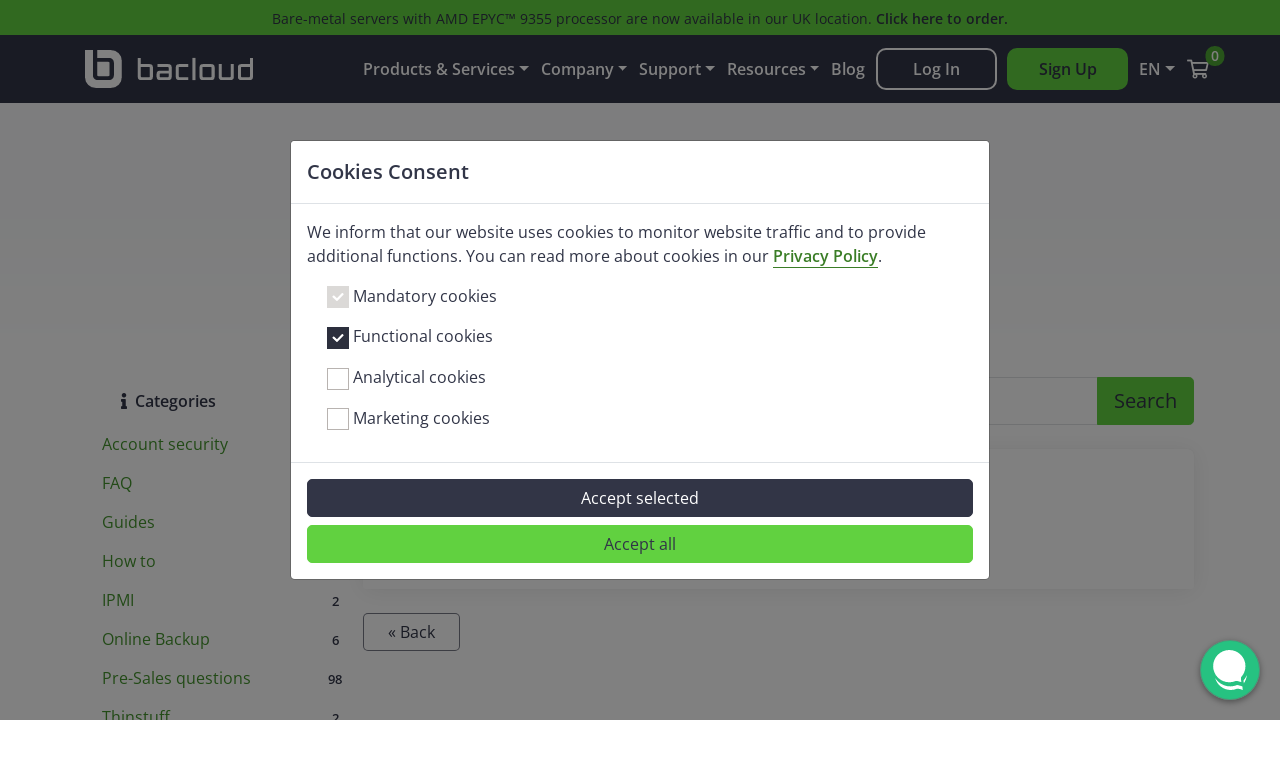

--- FILE ---
content_type: text/html; charset=utf-8
request_url: https://www.bacloud.com/index.php?rp=/knowledgebase/tag/cyberpanel
body_size: 12353
content:
<!doctype html>
<html lang="en" >
<head>
    <meta charset="utf-8" />
    <meta name="viewport" content="width=device-width, initial-scale=1, shrink-to-fit=no">
                    <title>Knowledgebase - BaCloud.com</title>

        <link rel="icon" type="image/png" href="/templates/bc-twenty-one-qloud/assets/images/favicon/favicon-96x96.png" sizes="96x96" />
    <link rel="icon" type="image/svg+xml" href="/templates/bc-twenty-one-qloud/assets/images/favicon/favicon.svg" />
    <link rel="shortcut icon" href="/templates/bc-twenty-one-qloud/assets/images/favicon/favicon.ico" />
    <link rel="apple-touch-icon" sizes="180x180" href="/templates/bc-twenty-one-qloud/assets/images/favicon/apple-touch-icon.png" />
    <link rel="manifest" href="/templates/bc-twenty-one-qloud/assets/images/favicon/site.webmanifest?v=1.03" />
    <meta name="theme-color" content="#313547">
    
    <!-- Preload the fonts -->
<link rel="preload" href="/assets/fonts/open-sans-family/open-sans-family-300.woff2" as="font" type="font/woff2" crossorigin="anonymous">
<link rel="preload" href="/assets/fonts/open-sans-family/open-sans-family-regular.woff2" as="font" type="font/woff2" crossorigin="anonymous">
<link rel="preload" href="/assets/fonts/open-sans-family/open-sans-family-600.woff2" as="font" type="font/woff2" crossorigin="anonymous">

<!-- Preload the fonts style sheet-->
<link rel="preload" as="style" href="/assets/fonts/css/open-sans-family.css?v=?version=1.72.59" onload="this.rel='stylesheet'">
<noscript>
    <link rel="stylesheet" href="/assets/fonts/css/open-sans-family.css?v=?version=1.72.59">
</noscript>


<link rel="preload" fetchpriority="high" as="style" href="/templates/bc-twenty-one-qloud/css/all.min.css?v=5c24ea" onload="this.rel='stylesheet'">
<noscript><link rel="stylesheet" href="/templates/bc-twenty-one-qloud/css/all.min.css?v=5c24ea"></noscript>

<link href="/templates/bc-twenty-one-qloud/css/theme.min.css?v=5c24ea" rel="stylesheet">

<link rel="preload" as="style" href="/assets/css/fontawesome-all.min.css?v=5c24ea" onload="this.rel='stylesheet'">
<noscript><link href="/assets/css/fontawesome-all.min.css?v=5c24ea" rel="stylesheet"></noscript>

<link rel="preload" as="style" href="/templates/bc-twenty-one-qloud/css/glyphicons.css?v=5c24ea" onload="this.rel='stylesheet'">
<noscript><link rel="stylesheet" href="/templates/bc-twenty-one-qloud/css/glyphicons.css?v=5c24ea"></noscript>

<link rel="preload" as="style" href="/templates/bc-twenty-one-qloud/css/fonts.css?version=1.72.59" onload="this.rel='stylesheet'">
<noscript><link rel="stylesheet" href="/templates/bc-twenty-one-qloud/css/fonts.css?version=1.72.59"></noscript>

<link rel="preload" as="style" href="/templates/bc-twenty-one-qloud/css/custom.css?version=1.72.59" onload="this.rel='stylesheet'">
<noscript><link rel="stylesheet" href="/templates/bc-twenty-one-qloud/css/custom.css?version=1.72.59"></noscript>

<script>
    var csrfToken = '6e66dea189fd31bdd375fa9c30a4739712640eaa',
        markdownGuide = 'Markdown Guide',
        locale = 'en',
        saved = 'saved',
        saving = 'autosaving',
        whmcsBaseUrl = "";

        </script>

<script  src="/templates/bc-twenty-one-qloud/js/scripts.min.js?v=5c24ea"></script>
<script defer src="/templates/bc-twenty-one-qloud/assets/js/cookiepolicy.js?version=1.2.76"></script>

    
        <meta property="og:url"         content="https://www.bacloud.com/en" />
    <meta property="og:type"        content="website" />
    <meta property="og:title"       content="Bacloud Datacenter" />
    <meta property="og:description" content="Bacloud" />
    <meta property="og:image"       content="https://www.bacloud.com/images/data_center.png" />
    <meta property="fb:app_id"      content="1110851832384257" />
<link rel="canonical" href="https://www.bacloud.com/en/knowledgebase/tag/cyberpanel" />
<link rel="alternate" hreflang="en" href="https://www.bacloud.com/en/knowledgebase/tag/cyberpanel" />
<link rel="alternate" hreflang="lt" href="https://www.bacloud.com/lt/zinynas/zyma/cyberpanel" />
<link rel="alternate" hreflang="ru" href="https://www.bacloud.com/ru/katalog/yarlyk/cyberpanel" />
<link rel="alternate" hreflang="x-default" href="https://www.bacloud.com/en/knowledgebase/tag/cyberpanel" />

    <meta name="verify-paysera" content="">

<script>
                // Define dataLayer and the gtag function.
                window.dataLayer = window.dataLayer || [];
                function gtag(){dataLayer.push(arguments);}

                gtag('consent', 'default', {
                    'ad_storage': 'denied',
                    'ad_user_data': 'denied',
                    'ad_personalization': 'denied',
                    'analytics_storage': 'denied',
                    'functionality_storage': 'denied',
                    'personalization_storage': 'denied',
                    'security_storage': 'granted'
                });
            </script>
<!-- Google Tag Manager -->
<script>
    (function(w,d,s,l,i){w[l]=w[l]||[];w[l].push({'gtm.start':
    new Date().getTime(),event:'gtm.js'});var f=d.getElementsByTagName(s)[0],
    j=d.createElement(s),dl=l!='dataLayer'?'&l='+l:'';j.async=true;j.src=
    'https://www.googletagmanager.com/gtm.js?id='+i+dl;f.parentNode.insertBefore(j,f);
    })(window,document,'script','dataLayer','GTM-WZ9MKKLT');
</script>
<!-- End Google Tag Manager -->

<script defer src="/modules/addons/bacloud_analytics/templates/assets/js/analytics.js?version=1.2.76"></script>
<!--  BEGIN chatstack.com Live Chat HTML Code //-->
<script type="text/javascript">
<!--
    var Chatstack = {};
    Chatstack.server = 'www.bacloud.com/modules/';
    Chatstack.embedded = true;
    Chatstack.locale = 'en';
    Chatstack.plugin = 'WHMCS';
    Chatstack.name = '';
    Chatstack.email = '';
    (function(d, undefined) {
        // JavaScript
        Chatstack.e = []; Chatstack.ready = function (c) { Chatstack.e.push(c); }
        var b = d.createElement('script'); b.type = 'text/javascript'; b.async = true;
        b.src = ('https:' == d.location.protocol ? 'https://' : 'http://') + Chatstack.server + '/livehelp/scripts/js.min.js?v=1.0.2';
        var s = d.getElementsByTagName('script')[0];
        s.parentNode.insertBefore(b, s);
    })(document);
-->
</script>
<!--  END chatstack.com Live Chat HTML Code //-->
<!-- Google Tag Manager (noscript) -->
<noscript><iframe src="https://www.googletagmanager.com/ns.html?id=GTM-WZ9MKKLT" height="0" width="0" style="display:none; visibility:hidden"></iframe></noscript>
<!-- End Google Tag Manager (noscript) -->



    
    
    
    <link rel="preload" as="style" href="/templates/bc-twenty-one-qloud/css/network-issue-row.css?version=1.72.59" onload="this.rel='stylesheet'">
    <noscript><link rel="stylesheet" href="/templates/bc-twenty-one-qloud/css/network-issue-row.css?version=1.72.59"></noscript>
    
    <link rel="preload" as="style" href="/templates/bc-twenty-one-qloud/css/promotion-row.css?version=1.72.59" onload="this.rel='stylesheet'">
    <noscript><link rel="stylesheet" href="/templates/bc-twenty-one-qloud/css/promotion-row.css?version=1.72.59"></noscript>

    <meta name="facebook-domain-verification" content="g33fic3v9gof90wr8pa7oos96q292q" />
    <meta name="cryptomus" content="1489e24f" />
</head>
<body data-phone-cc-input="1">

    <div id="fullpage-overlay" class="w-hidden">
        <div class="outer-wrapper">
            <div class="inner-wrapper">
                <img src="/assets/img/overlay-spinner.svg" alt="">
                <br>
                <span class="msg"></span>
            </div>
        </div>
    </div>

    
    

            
    
<div id="promotion-row" style="margin-top: 0px;">
    <a href="/en/bare-metal-servers"
       class="promotion-scroll promotion-link">
        <div>Bare-metal servers with AMD EPYC™ 9355 processor are now available in our UK location. <b>Click here to order.</b></div>
    </a>
</div>

 <div id="main-header">
    <section id="header" class="qloud" style="width: 100%; padding: 0;">
        <header class="header">
            <nav id="nav" class="navbar navbar-default navbar-main" role="navigation">
                <div class="container navbar-container">
                    <a class="navbar-brand qloud-d-none qloud-d-lg-block" href="/en">
                        <img src="/templates/bc-twenty-one-qloud/assets/images/logo/bacloud_white.svg" width="168px" height="38px" class="header-logo-img" alt="Bacloud"/>
                    </a>

                    <div class="navbar-header">
                        <div class="navbar-header-block">
                            <a type="button" class="navbar-toggler primary-navbar-toggle" data-toggle="collapse" data-parent="#nav" href="#primary-nav" aria-label="Toggle navigation">
                                <i class="fas fa-bars" style="font-size: 1.5em;"></i>
                            </a>
                                                                                        <div class="mobile-navbar-logo">
                                    <a class="navbar-brand qloud-d-lg-none" href="/en">
                                        <img src="/templates/bc-twenty-one-qloud/assets/images/logo/bacloud_white.svg" width="168px" height="38px" class="header-logo-img" alt="Bacloud"/>
                                    </a>
                                </div>
                                                                                        <a type="button" class="navbar-toggler user-navbar-toggle mr-2" data-toggle="collapse" data-parent="#nav" href="#user-nav" aria-label="Toggle user navigation">
                                   <i class="fas fa-user-lock"></i>
                                </a>
                                                    </div>
                    </div>
                    <div id="primary-nav" class="collapse navbar-collapse main-nav_scroll" data-parent="#nav">
                        <ul class="nav navbar-nav">
                            <li class="nav-item dropdown">
                                <a class="nav-link dropdown-toggle" href="#" data-toggle="dropdown" aria-expanded="false">
                                    Products & Services
                                </a>
                                <div class="dropdown-menu col-sm-12">
                                    <div class="nav-dropdown container navbar-products-container">
                                        <div class="dropdown-item col-sm-12 col-lg-4 h-100 align-self-start">
    <div class="dropdown-link-block">
        <div class="row no-gutters align-self-start w-100">
            <div class="col-sm-3 col-md-2 dropdown-link-image-block d-flex align-items-start justify-content-center">
                <img class="dropdown-link-image img-fluid" src="/templates/bc-twenty-one-qloud/assets/images/header/dedicated-servers-v2.svg" alt="Dedicated Servers" loading="lazy"/>
            </div>
            <div class="col">
                <div class="dropdown-link-title">Dedicated Servers</div>
                                    <div>
                        <a class="dropdown-link-text dropdown-link-sub" href="/en/dedicated-servers">
                            One processor
                        </a>
                    </div>
                                    <div>
                        <a class="dropdown-link-text dropdown-link-sub" href="/en/dual-dedicated-servers">
                            Dual processor
                        </a>
                    </div>
                                    <div>
                        <a class="dropdown-link-text dropdown-link-sub" href="/en/bare-metal-servers">
                            Bare Metal
                        </a>
                    </div>
                                    <div>
                        <a class="dropdown-link-text dropdown-link-sub" href="/en/bargain">
                            Bargain
                        </a>
                    </div>
                                                    <div>
                        <a class="dropdown-link-text dropdown-link-sub" href="/en/server-quote-request">
                            Server Quote Request
                        </a>
                    </div>
                            </div>
        </div>
    </div>
</div>
                                        <div class="dropdown-item col-sm-12 col-lg-4 h-100 align-self-start">
    <div class="dropdown-link-block">
        <div class="row no-gutters align-self-start w-100">
            <div class="col-sm-3 col-md-2 dropdown-link-image-block d-flex align-items-start justify-content-center">
                <img class="dropdown-link-image img-fluid" src="/templates/bc-twenty-one-qloud/assets/images/header/windows_servers.svg" alt="Windows VPS" loading="lazy"/>
            </div>
            <div class="col">
                <div class="dropdown-link-title">Windows VPS</div>
                                    <div>
                        <a class="dropdown-link-text dropdown-link-sub" href="/en/windows-vps-hosting">
                            Windows KVM
                        </a>
                    </div>
                                    <div>
                        <a class="dropdown-link-text dropdown-link-sub" href="/en/windows-vds">
                            Windows VDS
                        </a>
                    </div>
                                            </div>
        </div>
    </div>
</div>
                                        <div class="dropdown-item col-sm-12 col-lg-4 h-100 align-self-start">
    <div class="dropdown-link-block">
        <div class="row no-gutters align-self-start w-100">
            <div class="col-sm-3 col-md-2 dropdown-link-image-block d-flex align-items-start justify-content-center">
                <img class="dropdown-link-image img-fluid" src="/templates/bc-twenty-one-qloud/assets/images/header/linux_servers.svg" alt="Linux VPS" loading="lazy"/>
            </div>
            <div class="col">
                <div class="dropdown-link-title">Linux VPS</div>
                                    <div>
                        <a class="dropdown-link-text dropdown-link-sub" href="/en/linux-kvm-vps-hosting">
                            Linux KVM
                        </a>
                    </div>
                                    <div>
                        <a class="dropdown-link-text dropdown-link-sub" href="/en/linux-vds">
                            Linux VDS
                        </a>
                    </div>
                                    <div>
                        <a class="dropdown-link-text dropdown-link-sub" href="/en/linux-vps-hosting">
                            Linux OpenVZ
                        </a>
                    </div>
                                            </div>
        </div>
    </div>
</div>
                                        <div class="dropdown-item col-sm-12 col-lg-4 h-100 align-self-start">
    <div class="dropdown-link-block">
        <div class="row no-gutters align-self-start w-100">
            <div class="col-sm-3 col-md-2 dropdown-link-image-block d-flex align-items-start justify-content-center">
                <img class="dropdown-link-image img-fluid" src="/templates/bc-twenty-one-qloud/assets/images/header/hosting.svg" alt="WEB Hosting" loading="lazy"/>
            </div>
            <div class="col">
                <div class="dropdown-link-title">WEB Hosting</div>
                                    <div>
                        <a class="dropdown-link-text dropdown-link-sub" href="/en/hosting">
                            Hosting
                        </a>
                    </div>
                                    <div>
                        <a class="dropdown-link-text dropdown-link-sub" href="/en/space-hosting">
                            Space Hosting
                        </a>
                    </div>
                                    <div>
                        <a class="dropdown-link-text dropdown-link-sub" href="/en/pro-hosting">
                            Hosting Pro
                        </a>
                    </div>
                                            </div>
        </div>
    </div>
</div>
                                        <div class="dropdown-item col-sm-12 col-lg-4 h-100 align-self-start">
    <div class="dropdown-link-block">
        <div class="row no-gutters align-self-start w-100">
            <div class="col-sm-3 col-md-2 dropdown-link-image-block d-flex align-items-start justify-content-center">
                <img class="dropdown-link-image img-fluid" src="/templates/bc-twenty-one-qloud/assets/images/header/domains.svg" alt="Domains" loading="lazy"/>
            </div>
            <div class="col">
                <div class="dropdown-link-title">Domains</div>
                                    <div>
                        <a class="dropdown-link-text dropdown-link-sub" href="/en/domains">
                            Register
                        </a>
                    </div>
                                    <div>
                        <a class="dropdown-link-text dropdown-link-sub" href="/en/domains/transfer">
                            Transfer
                        </a>
                    </div>
                                            </div>
        </div>
    </div>
</div>
                                        <div class="dropdown-item col-sm-12 col-lg-4 h-100 align-self-start">
    <div class="dropdown-link-block">
        <div class="row no-gutters align-self-start w-100">
            <div class="col-sm-3 col-md-2 dropdown-link-image-block d-flex align-items-start justify-content-center">
                <img class="dropdown-link-image img-fluid" src="/templates/bc-twenty-one-qloud/assets/images/header/special_solutions.svg" alt="Specialized solutions" loading="lazy"/>
            </div>
            <div class="col">
                <div class="dropdown-link-title">Specialized solutions</div>
                                    <div>
                        <a class="dropdown-link-text dropdown-link-sub" href="/en/infrastructure-servers">
                            Infrastructure
                        </a>
                    </div>
                                    <div>
                        <a class="dropdown-link-text dropdown-link-sub" href="/en/ssl-certificates">
                            SSL Certificates
                        </a>
                    </div>
                                    <div>
                        <a class="dropdown-link-text dropdown-link-sub" href="/en/managed-server-solution">
                            Managed services
                        </a>
                    </div>
                                            </div>
        </div>
    </div>
</div>
                                        <div class="dropdown-item col-sm-12 col-lg-4 h-100 align-self-start">
    <div class="dropdown-link-block">
        <div class="row no-gutters align-self-start w-100">
            <div class="col-sm-3 col-md-2 dropdown-link-image-block d-flex align-items-start justify-content-center">
                                    <img class="dropdown-link-image img-fluid" src="/templates/bc-twenty-one-qloud/assets/images/header/backups.svg" alt="Online Backup" loading="lazy"/>
                            </div>
            <div class="col d-flex align-items-center">
                <div class="dropdown-link-block h-100">
                    <a
                        id=""
                        class="dropdown-link-text dropdown-link-sub h-100 d-flex align-items-center "
                        href="/en/online-backup"
                        target="_self"
                    >
                        Online Backup
                    </a>
                </div>
            </div>
        </div>
    </div>
</div>
                                        <div class="dropdown-item col-sm-12 col-lg-4 h-100 align-self-start">
    <div class="dropdown-link-block">
        <div class="row no-gutters align-self-start w-100">
            <div class="col-sm-3 col-md-2 dropdown-link-image-block d-flex align-items-start justify-content-center">
                                    <img class="dropdown-link-image img-fluid" src="/templates/bc-twenty-one-qloud/assets/images/header/databases.svg" alt="Cloud storage" loading="lazy"/>
                            </div>
            <div class="col d-flex align-items-center">
                <div class="dropdown-link-block h-100">
                    <a
                        id=""
                        class="dropdown-link-text dropdown-link-sub h-100 d-flex align-items-center "
                        href="/en/cloud-drive"
                        target="_self"
                    >
                        Cloud storage
                    </a>
                </div>
            </div>
        </div>
    </div>
</div>
                                        <div class="dropdown-item col-sm-12 col-lg-4 h-100 align-self-start">
    <div class="dropdown-link-block">
        <div class="row no-gutters align-self-start w-100">
            <div class="col-sm-3 col-md-2 dropdown-link-image-block d-flex align-items-start justify-content-center">
                                    <img class="dropdown-link-image img-fluid" src="/templates/bc-twenty-one-qloud/assets/images/header/colocation.svg" alt="Colocation" loading="lazy"/>
                            </div>
            <div class="col d-flex align-items-center">
                <div class="dropdown-link-block h-100">
                    <a
                        id=""
                        class="dropdown-link-text dropdown-link-sub h-100 d-flex align-items-center "
                        href="/en/colocation"
                        target="_self"
                    >
                        Colocation
                    </a>
                </div>
            </div>
        </div>
    </div>
</div>
                                    </div>
                                </div>
                            </li>
                                                            <li class="nav-item dropdown">
                                    <a class="nav-link dropdown-toggle" href="#" data-toggle="dropdown" aria-expanded="false">
                                        Company
                                    </a>
                                    <div class="dropdown-menu col-sm-12">
                                        <div class="nav-dropdown container navbar-company-container">
                                            <div class="dropdown-item col-sm-12 col-lg-4 h-100 align-self-start">
    <div class="dropdown-link-block">
        <div class="row no-gutters align-self-start w-100">
            <div class="col-sm-3 col-md-2 dropdown-link-image-block d-flex align-items-start justify-content-center">
                                    <img class="dropdown-link-image img-fluid" src="/templates/bc-twenty-one-qloud/assets/images/header/about_dc.svg" alt="About Datacenter" loading="lazy"/>
                            </div>
            <div class="col d-flex align-items-center">
                <div class="dropdown-link-block h-100">
                    <a
                        id=""
                        class="dropdown-link-text dropdown-link-sub h-100 d-flex align-items-center "
                        href="/en/our-datacenter"
                        target="_self"
                    >
                        About Datacenter
                    </a>
                </div>
            </div>
        </div>
    </div>
</div>
                                            <div class="dropdown-item col-sm-12 col-lg-4 h-100 align-self-start">
    <div class="dropdown-link-block">
        <div class="row no-gutters align-self-start w-100">
            <div class="col-sm-3 col-md-2 dropdown-link-image-block d-flex align-items-start justify-content-center">
                <img class="dropdown-link-image img-fluid" src="/templates/bc-twenty-one-qloud/assets/images/header/privacy.svg" alt="Policies" loading="lazy"/>
            </div>
            <div class="col">
                <div class="dropdown-link-title">Policies</div>
                                    <div>
                        <a class="dropdown-link-text dropdown-link-sub" href="/en/refund-policy">
                            Refund policy
                        </a>
                    </div>
                                    <div>
                        <a class="dropdown-link-text dropdown-link-sub" href="/en/terms-of-service">
                            Terms of service
                        </a>
                    </div>
                                    <div>
                        <a class="dropdown-link-text dropdown-link-sub" href="/en/privacy-policy">
                            Privacy policy
                        </a>
                    </div>
                                            </div>
        </div>
    </div>
</div>
                                            <div class="dropdown-item col-sm-12 col-lg-4 h-100 align-self-start">
    <div class="dropdown-link-block">
        <div class="row no-gutters align-self-start w-100">
            <div class="col-sm-3 col-md-2 dropdown-link-image-block d-flex align-items-start justify-content-center">
                                    <img class="dropdown-link-image img-fluid" src="/templates/bc-twenty-one-qloud/assets/images/header/payment_methods.svg" alt="Payment methods" loading="lazy"/>
                            </div>
            <div class="col d-flex align-items-center">
                <div class="dropdown-link-block h-100">
                    <a
                        id=""
                        class="dropdown-link-text dropdown-link-sub h-100 d-flex align-items-center "
                        href="/en/payment-methods"
                        target="_self"
                    >
                        Payment methods
                    </a>
                </div>
            </div>
        </div>
    </div>
</div>
                                            <div class="dropdown-item col-sm-12 col-lg-4 h-100 align-self-start">
    <div class="dropdown-link-block">
        <div class="row no-gutters align-self-start w-100">
            <div class="col-sm-3 col-md-2 dropdown-link-image-block d-flex align-items-start justify-content-center">
                                    <img class="dropdown-link-image img-fluid" src="/templates/bc-twenty-one-qloud/assets/images/header/career.svg" alt="Career" loading="lazy"/>
                            </div>
            <div class="col d-flex align-items-center">
                <div class="dropdown-link-block h-100">
                    <a
                        id=""
                        class="dropdown-link-text dropdown-link-sub h-100 d-flex align-items-center "
                        href="/en/career"
                        target="_self"
                    >
                        Career
                    </a>
                </div>
            </div>
        </div>
    </div>
</div>
                                        </div>
                                    </div>
                                </li>
                                                        <li class="nav-item dropdown">
                                <a class="nav-link dropdown-toggle" href="#" data-toggle="dropdown" aria-expanded="false">
                                    Support
                                </a>
                                <div class="dropdown-menu col-sm-12">
                                    <div class="nav-dropdown container container-lg-half">
                                                                                    <div class="dropdown-item col-sm-12 col-lg-6 h-100 align-self-start">
    <div class="dropdown-link-block">
        <div class="row no-gutters align-self-start w-100">
            <div class="col-sm-3 col-md-2 dropdown-link-image-block d-flex align-items-start justify-content-center">
                                    <img class="dropdown-link-image img-fluid" src="/templates/bc-twenty-one-qloud/assets/images/header/chat.svg" alt="Live Chat" loading="lazy"/>
                            </div>
            <div class="col d-flex align-items-center">
                <div class="dropdown-link-block h-100">
                    <a
                        id="Menu-Live_Chat"
                        class="dropdown-link-text dropdown-link-sub h-100 d-flex align-items-center LiveHelpButton"
                        href="#"
                        target="_self"
                    >
                        Live Chat
                    </a>
                </div>
            </div>
        </div>
    </div>
</div>
                                                                                <div class="dropdown-item col-sm-12 col-lg-6 h-100 align-self-start">
    <div class="dropdown-link-block">
        <div class="row no-gutters align-self-start w-100">
            <div class="col-sm-3 col-md-2 dropdown-link-image-block d-flex align-items-start justify-content-center">
                                    <img class="dropdown-link-image img-fluid" src="/templates/bc-twenty-one-qloud/assets/images/header/ticket.svg" alt="Tickets" loading="lazy"/>
                            </div>
            <div class="col d-flex align-items-center">
                <div class="dropdown-link-block h-100">
                    <a
                        id=""
                        class="dropdown-link-text dropdown-link-sub h-100 d-flex align-items-center "
                        href="/en/clientarea/support-tickets"
                        target="_self"
                    >
                        Tickets
                    </a>
                </div>
            </div>
        </div>
    </div>
</div>
                                    </div>
                                </div>
                            </li>
                            <li class="nav-item dropdown">
                                <a class="nav-link dropdown-toggle" href="#" data-toggle="dropdown" aria-expanded="false">
                                    Resources
                                </a>
                                <div class="dropdown-menu col-sm-12">
                                    <div class="nav-dropdown container navbar-client-zone-container">
                                        <div class="dropdown-item col-sm-12 col-lg-4 h-100 align-self-start">
    <div class="dropdown-link-block">
        <div class="row no-gutters align-self-start w-100">
            <div class="col-sm-3 col-md-2 dropdown-link-image-block d-flex align-items-start justify-content-center">
                                    <img class="dropdown-link-image img-fluid" src="/templates/bc-twenty-one-qloud/assets/images/header/book.svg" alt="Knowledgebase" loading="lazy"/>
                            </div>
            <div class="col d-flex align-items-center">
                <div class="dropdown-link-block h-100">
                    <a
                        id=""
                        class="dropdown-link-text dropdown-link-sub h-100 d-flex align-items-center "
                        href="/en/knowledgebase"
                        target="_self"
                    >
                        Knowledgebase
                    </a>
                </div>
            </div>
        </div>
    </div>
</div>
                                        <div class="dropdown-item col-sm-12 col-lg-4 h-100 align-self-start">
    <div class="dropdown-link-block">
        <div class="row no-gutters align-self-start w-100">
            <div class="col-sm-3 col-md-2 dropdown-link-image-block d-flex align-items-start justify-content-center">
                <img class="dropdown-link-image img-fluid" src="/templates/bc-twenty-one-qloud/assets/images/header/promotions.svg" alt="Promotions" loading="lazy"/>
            </div>
            <div class="col">
                <div class="dropdown-link-title">Promotions</div>
                                    <div>
                        <a class="dropdown-link-text dropdown-link-sub" href="/en/promotions">
                            Promotions
                        </a>
                    </div>
                                    <div>
                        <a class="dropdown-link-text dropdown-link-sub" href="/black-friday">
                            Black Friday
                        </a>
                    </div>
                                    <div>
                        <a class="dropdown-link-text dropdown-link-sub" href="/cyber-monday">
                            Cyber Monday
                        </a>
                    </div>
                                            </div>
        </div>
    </div>
</div>
                                        <div class="dropdown-item col-sm-12 col-lg-4 h-100 align-self-start">
    <div class="dropdown-link-block">
        <div class="row no-gutters align-self-start w-100">
            <div class="col-sm-3 col-md-2 dropdown-link-image-block d-flex align-items-start justify-content-center">
                                    <img class="dropdown-link-image img-fluid" src="/templates/bc-twenty-one-qloud/assets/images/header/dc_status.svg" alt="DC status" loading="lazy"/>
                            </div>
            <div class="col d-flex align-items-center">
                <div class="dropdown-link-block h-100">
                    <a
                        id=""
                        class="dropdown-link-text dropdown-link-sub h-100 d-flex align-items-center "
                        href="/en/our-datacenter/status"
                        target="_self"
                    >
                        DC status
                    </a>
                </div>
            </div>
        </div>
    </div>
</div>
                                        <div class="dropdown-item col-sm-12 col-lg-4 h-100 align-self-start">
    <div class="dropdown-link-block">
        <div class="row no-gutters align-self-start w-100">
            <div class="col-sm-3 col-md-2 dropdown-link-image-block d-flex align-items-start justify-content-center">
                                    <img class="dropdown-link-image img-fluid" src="/templates/bc-twenty-one-qloud/assets/images/header/partners.svg" alt="Affiliates" loading="lazy"/>
                            </div>
            <div class="col d-flex align-items-center">
                <div class="dropdown-link-block h-100">
                    <a
                        id=""
                        class="dropdown-link-text dropdown-link-sub h-100 d-flex align-items-center "
                        href="/en/affiliates"
                        target="_self"
                    >
                        Affiliates
                    </a>
                </div>
            </div>
        </div>
    </div>
</div>
                                        <div class="dropdown-item col-sm-12 col-lg-4 h-100 align-self-start">
    <div class="dropdown-link-block">
        <div class="row no-gutters align-self-start w-100">
            <div class="col-sm-3 col-md-2 dropdown-link-image-block d-flex align-items-start justify-content-center">
                                    <img class="dropdown-link-image img-fluid" src="/templates/bc-twenty-one-qloud/assets/images/header/api.svg" alt="API Documentation" loading="lazy"/>
                            </div>
            <div class="col d-flex align-items-center">
                <div class="dropdown-link-block h-100">
                    <a
                        id=""
                        class="dropdown-link-text dropdown-link-sub h-100 d-flex align-items-center "
                        href="https://api.bacloud.com/v1/documentation"
                        target="_blank"
                    >
                        API Documentation
                    </a>
                </div>
            </div>
        </div>
    </div>
</div>
                                    </div>
                                </div>
                            </li>
                            <li class="nav-item">
                                <a class="nav-link header-option" href="/en/blog">
                                    Blog
                                </a>
                            </li>
                                                                                            <li class="nav-item dropdown d-none d-lg-block d-xl-none" style="position: relative;">
                                    <a class="nav-link dropdown-toggle" href="#" data-toggle="dropdown" aria-expanded="false">
                                       <i class="fas fa-user-lock"></i>
                                    </a>
                                    <div class="dropdown-menu dropdown-menu-right" style="width: 220px;">
                                        <div class="nav-dropdown">
                                            <div class="dropdown-item col-sm-12">
    <div class="dropdown-link-block">
        <div class="row no-gutters align-self-start w-100">
            <div class="col-3 dropdown-link-image-block d-flex align-items-start justify-content-center">
                                    <i class="fad fa-sign-in fa-2x text-success p-2"></i>
                            </div>
            <div class="col d-flex align-items-center">
                <div class="dropdown-link-block h-100">
                    <a
                        id=""
                        class="dropdown-link-text dropdown-link-sub h-100 d-flex align-items-center "
                        href="/en/clientarea"
                        target="_self"
                    >
                        Log In
                    </a>
                </div>
            </div>
        </div>
    </div>
</div>
                                            <div class="dropdown-item col-sm-12">
    <div class="dropdown-link-block">
        <div class="row no-gutters align-self-start w-100">
            <div class="col-3 dropdown-link-image-block d-flex align-items-start justify-content-center">
                                    <i class="fad fa-user-plus fa-2x text-success p-2"></i>
                            </div>
            <div class="col d-flex align-items-center">
                <div class="dropdown-link-block h-100">
                    <a
                        id=""
                        class="dropdown-link-text dropdown-link-sub h-100 d-flex align-items-center "
                        href="/en/register"
                        target="_self"
                    >
                        Sign Up
                    </a>
                </div>
            </div>
        </div>
    </div>
</div>
                                        </div>
                                    </div>
                                </li>
                                                                <li class="nav-item d-none d-xl-block" style="padding-top: 3px;">
                                    <a href="/en/clientarea" type="button" class="qloud-btn qloud-btn-secondary" style="width: 121px; text-align: center;">Log In</a>
                                </li>
                                <li class="nav-item d-none d-xl-block" style="padding-top: 3px;">
                                    <a href="/en/register" type="button" class="qloud-btn qloud-btn-primary" style="width: 121px; text-align: center;">Sign Up</a>
                                </li>
                                                        <li class="nav-item dropdown d-lg-none">
                                <a class="nav-link dropdown-toggle" href="#" data-toggle="dropdown" aria-expanded="false">
                                    EN
                                </a>
                                <div class="dropdown-menu col-sm-12">
                                    <div class="nav-dropdown container">
                                                                                    <div class="dropdown-item col-sm-12 col-lg-4">
    <div class="dropdown-link-block">
        <div class="row no-gutters align-self-start w-100">
            <div class="col-sm-3 col-md-2 dropdown-link-image-block d-flex align-items-start justify-content-center">
                                    <img class="dropdown-link-image img-fluid" src="/templates/bc-twenty-one-qloud/assets/images/flags/usa.svg" alt="English" loading="lazy"/>
                            </div>
            <div class="col d-flex align-items-center">
                <div class="dropdown-link-block h-100">
                    <a
                        class="dropdown-link-text dropdown-link-sub h-100 d-flex align-items-center "
                        href="/en/knowledgebase"
                    >
                        English
                    </a>
                </div>
            </div>
        </div>
    </div>
</div>
                                                                                                                            <div class="dropdown-item col-sm-12 col-lg-4">
    <div class="dropdown-link-block">
        <div class="row no-gutters align-self-start w-100">
            <div class="col-sm-3 col-md-2 dropdown-link-image-block d-flex align-items-start justify-content-center">
                                    <img class="dropdown-link-image img-fluid" src="/templates/bc-twenty-one-qloud/assets/images/flags/lt.svg" alt="Lietuvių" loading="lazy"/>
                            </div>
            <div class="col d-flex align-items-center">
                <div class="dropdown-link-block h-100">
                    <a
                        class="dropdown-link-text dropdown-link-sub h-100 d-flex align-items-center "
                        href="/lt/zinynas"
                    >
                        Lietuvių
                    </a>
                </div>
            </div>
        </div>
    </div>
</div>
                                                                            </div>
                                </div>
                            </li>
                            <li class="nav-item dropdown d-none d-lg-block" style="position: relative;">
                                <a class="nav-link dropdown-toggle" href="#" data-toggle="dropdown" aria-expanded="false">
                                    EN
                                </a>
                                <div class="dropdown-menu dropdown-menu-right" style="width: 180px;">
                                    <div class="nav-dropdown">
                                                                                    <div class="dropdown-item col-sm-12">
    <div class="dropdown-link-block">
        <div class="row no-gutters align-self-start w-100">
            <div class="col-sm-3 col-md-4 dropdown-link-image-block d-flex align-items-start justify-content-center">
                                    <img class="dropdown-link-image img-fluid" src="/templates/bc-twenty-one-qloud/assets/images/flags/usa.svg" alt="English" loading="lazy"/>
                            </div>
            <div class="col d-flex align-items-center">
                <div class="dropdown-link-block h-100">
                    <a
                        class="dropdown-link-text dropdown-link-sub h-100 d-flex align-items-center "
                        href="/en/knowledgebase"
                    >
                        English
                    </a>
                </div>
            </div>
        </div>
    </div>
</div>
                                                                                                                            <div class="dropdown-item col-sm-12">
    <div class="dropdown-link-block">
        <div class="row no-gutters align-self-start w-100">
            <div class="col-sm-3 col-md-4 dropdown-link-image-block d-flex align-items-start justify-content-center">
                                    <img class="dropdown-link-image img-fluid" src="/templates/bc-twenty-one-qloud/assets/images/flags/lt.svg" alt="Lietuvių" loading="lazy"/>
                            </div>
            <div class="col d-flex align-items-center">
                <div class="dropdown-link-block h-100">
                    <a
                        class="dropdown-link-text dropdown-link-sub h-100 d-flex align-items-center "
                        href="/lt/zinynas"
                    >
                        Lietuvių
                    </a>
                </div>
            </div>
        </div>
    </div>
</div>
                                                                            </div>
                                </div>
                            </li>

                                                                                        
                            <li class="nav-item" style="position: relative;">
                                <a id="shopping-cart" name="Shopping cart" aria-label="Shopping cart" class="nav-link header-option" href="/en/shopping-cart" style="position: relative; display: inline-block;">
                                    <i class="far fa-shopping-cart" style="font-size: 1.2em;"></i>
                                    <span id="cart_count" class="badge badge-cart">
                                        0
                                    </span>
                                </a>
                            </li>
                        </ul>
                    </div>

                                        <div id="user-nav" class="collapse navbar-collapse" data-parent="#nav">
                        <ul class="nav navbar-nav">
                                                            <li class="nav-item">
                                    <a href="/en/clientarea" type="button" class="qloud-btn qloud-btn-secondary qloud-d-none qloud-d-xl-inline-block">Log In</a>
                                </li>
                                <li class="nav-item">
                                    <a href="/en/register" type="button" class="qloud-btn qloud-btn-primary qloud-d-none qloud-d-xl-inline-block">Sign Up</a>
                                </li>
                                                    </ul>
                    </div>
                </div>
            </nav>
        </header>
    </section>
 </div>

<div class="modal fade" id="cookiesAlertModal" data-backdrop="static" tabindex="-1" aria-labelledby="cookiesAlertModalLabel" aria-hidden="true">
    <div class="modal-dialog modal-dialog-centered">
        <div class="modal-content">
            <div class="modal-header bg-white">
                <h5 class="modal-title" id="cookiesAlertModalLabel">Cookies Consent</h5>
            </div>
            <div class="modal-body">
                <p>We inform that our website uses cookies to monitor website traffic and to provide additional functions. You can read more about cookies in our <a href="/en/privacy-policy">Privacy Policy</a>.</p>

                <div class="form-group form-check">
                    <input class="form-check-input icheck-button" type="checkbox" name="clientCookie" value="required" id="cookie1" checked="checked" disabled="disabled">
                    <label class="form-check-label" for="cookie1">
                        Mandatory cookies
                    </label>
                </div>
                <div class="form-group form-check">
                                            <input class="form-check-input icheck-button" type="checkbox" name="clientCookie" value="functional" id="cookie2" checked="checked">
                                        <label class="form-check-label" for="cookie2">
                        Functional cookies
                    </label>
                </div>
                <div class="form-group form-check">
                                            <input class="form-check-input icheck-button" type="checkbox" name="clientCookie" value="analytical" id="cookie3">
                                        <label class="form-check-label" for="cookie3">
                        Analytical cookies
                    </label>
                </div>
                <div class="form-group form-check">
                                            <input class="form-check-input icheck-button" type="checkbox" name="clientCookie" value="marketing" id="cookie4">
                                        <label class="form-check-label" for="cookie4">
                        Marketing cookies
                    </label>
                </div>
            </div>
            <div class="modal-footer">
                <button class="btn btn-secondary" onClick="acceptCookiesSelected();" style="width: 100%;">
                    <span style="font-size: 16px;"> Accept selected</span>
                </button>
                <button class="btn btn-primary cookie-btn" onClick="acceptCookiesAll();" style="width: 100%; color: var(--bc_black);">
                    <span style="font-size: 16px;"> Accept all</span>
                </button>
            </div>
        </div>
    </div>
</div>

    
        <div id="pre-body">
                    <div class="jumbotron jombotron-mass-header jumbotron-fluid m-0">
	<div class="background-shape-wraper">
		<div class="background-shape"></div>
	</div>
	<div class="container text-center">
		<h1>
            <strong>
                Knowledgebase            </strong>
        </h1>
		<div class="row align-items-center justify-content-center text-center">
				<nav aria-label="breadcrumb">
						<div class="container scrollable-container">
								<ol class="breadcrumb breadcrumb-bc scrollable-breadcrumb">
            <li class="breadcrumb-item">
            <a href="https://www.bacloud.com">            Home page
            </a>        </li>
            <li class="breadcrumb-item">
            <a href="/en/knowledgebase">            Knowledgebase
            </a>        </li>
            <li class="breadcrumb-item active" aria-current="page">
                        Viewing articles tagged cyberpanel
                    </li>
    </ol>
						</div>
				</nav>
		</div>
	</div>
</div>
            </div>

        
        
    <section id="main-body">
        <div class="container px-0 px-sm-3">
            <div class="row">

                                    
                                                
                                                                    
                <div class="col-lg-4 col-xl-3 order-last order-lg-first">
                                            <div class="sidebar">
                            
    <div
        menuItemName="Support Knowledgebase Categories"
        class="mb-3 card card-sidebar   d-none d-md-block"
            >
        <div class="card-header">
            <h3 class="card-title m-0">
                                    <i class="fas fa-info"></i>&nbsp;                    Categories
                            </h3>
        </div>
        <div class="not-collapsable-card-body">
                                        <div class="list-group list-group-flush d-md-flex" role="tablist">
                                                                        <a menuItemName="Support Knowledgebase Category 41" 
                                href="/en/knowledgebase/41/Account-security" 
                                class="list-group-item list-group-item-action"
                                                                                                                                                                id="Primary_Sidebar-Support_Knowledgebase_Categories-Support_Knowledgebase_Category_41"
                            >
                            <div class="sidebar-menu-item-wrapper">
                                                                <div class="sidebar-menu-item-label">
                                    <div class="truncate">Account security</div>
                                </div>
                                                                    <div class="sidebar-menu-item-badge">
                                        <span class="badge">1</span>
                                    </div>
                                                            </div>
                            </a>
                                                                                                <a menuItemName="Support Knowledgebase Category 15" 
                                href="/en/knowledgebase/15/FAQ" 
                                class="list-group-item list-group-item-action"
                                                                                                                                                                id="Primary_Sidebar-Support_Knowledgebase_Categories-Support_Knowledgebase_Category_15"
                            >
                            <div class="sidebar-menu-item-wrapper">
                                                                <div class="sidebar-menu-item-label">
                                    <div class="truncate">FAQ</div>
                                </div>
                                                                    <div class="sidebar-menu-item-badge">
                                        <span class="badge">12</span>
                                    </div>
                                                            </div>
                            </a>
                                                                                                <a menuItemName="Support Knowledgebase Category 44" 
                                href="/en/knowledgebase/44/Guides" 
                                class="list-group-item list-group-item-action"
                                                                                                                                                                id="Primary_Sidebar-Support_Knowledgebase_Categories-Support_Knowledgebase_Category_44"
                            >
                            <div class="sidebar-menu-item-wrapper">
                                                                <div class="sidebar-menu-item-label">
                                    <div class="truncate">Guides</div>
                                </div>
                                                                    <div class="sidebar-menu-item-badge">
                                        <span class="badge">2</span>
                                    </div>
                                                            </div>
                            </a>
                                                                                                <a menuItemName="Support Knowledgebase Category 36" 
                                href="/en/knowledgebase/36/How-to" 
                                class="list-group-item list-group-item-action"
                                                                                                                                                                id="Primary_Sidebar-Support_Knowledgebase_Categories-Support_Knowledgebase_Category_36"
                            >
                            <div class="sidebar-menu-item-wrapper">
                                                                <div class="sidebar-menu-item-label">
                                    <div class="truncate">How to</div>
                                </div>
                                                                    <div class="sidebar-menu-item-badge">
                                        <span class="badge">15</span>
                                    </div>
                                                            </div>
                            </a>
                                                                                                <a menuItemName="Support Knowledgebase Category 13" 
                                href="/en/knowledgebase/13/IPMI" 
                                class="list-group-item list-group-item-action"
                                                                                                                                                                id="Primary_Sidebar-Support_Knowledgebase_Categories-Support_Knowledgebase_Category_13"
                            >
                            <div class="sidebar-menu-item-wrapper">
                                                                <div class="sidebar-menu-item-label">
                                    <div class="truncate">IPMI</div>
                                </div>
                                                                    <div class="sidebar-menu-item-badge">
                                        <span class="badge">2</span>
                                    </div>
                                                            </div>
                            </a>
                                                                                                <a menuItemName="Support Knowledgebase Category 12" 
                                href="/en/knowledgebase/12/Online-Backup" 
                                class="list-group-item list-group-item-action"
                                                                                                                                                                id="Primary_Sidebar-Support_Knowledgebase_Categories-Support_Knowledgebase_Category_12"
                            >
                            <div class="sidebar-menu-item-wrapper">
                                                                <div class="sidebar-menu-item-label">
                                    <div class="truncate">Online Backup</div>
                                </div>
                                                                    <div class="sidebar-menu-item-badge">
                                        <span class="badge">6</span>
                                    </div>
                                                            </div>
                            </a>
                                                                                                <a menuItemName="Support Knowledgebase Category 16" 
                                href="/en/knowledgebase/16/Pre-Sales-questions" 
                                class="list-group-item list-group-item-action"
                                                                                                                                                                id="Primary_Sidebar-Support_Knowledgebase_Categories-Support_Knowledgebase_Category_16"
                            >
                            <div class="sidebar-menu-item-wrapper">
                                                                <div class="sidebar-menu-item-label">
                                    <div class="truncate">Pre-Sales questions</div>
                                </div>
                                                                    <div class="sidebar-menu-item-badge">
                                        <span class="badge">98</span>
                                    </div>
                                                            </div>
                            </a>
                                                                                                <a menuItemName="Support Knowledgebase Category 35" 
                                href="/en/knowledgebase/35/Thinstuff" 
                                class="list-group-item list-group-item-action"
                                                                                                                                                                id="Primary_Sidebar-Support_Knowledgebase_Categories-Support_Knowledgebase_Category_35"
                            >
                            <div class="sidebar-menu-item-wrapper">
                                                                <div class="sidebar-menu-item-label">
                                    <div class="truncate">Thinstuff</div>
                                </div>
                                                                    <div class="sidebar-menu-item-badge">
                                        <span class="badge">2</span>
                                    </div>
                                                            </div>
                            </a>
                                                            </div>
                    </div>
            </div>
                    <div class="card d-block d-md-none bg-light">
            <div class="card-header">
                <h3 class="card-title">
                    <i class="fas fa-info"></i>&nbsp;                    Categories
                                    </h3>
            </div>
            <div class="card-body">
                <form role="form">
                    <select class="form-control" onchange="selectChangeNavigate(this)">
                                                    <option menuItemName="Support Knowledgebase Category 41" value="/en/knowledgebase/41/Account-security" class="list-group-item list-group-item-action" >
                                <div class="truncate">Account security</div>
                                (1)                            </option>
                                                    <option menuItemName="Support Knowledgebase Category 15" value="/en/knowledgebase/15/FAQ" class="list-group-item list-group-item-action" >
                                <div class="truncate">FAQ</div>
                                (12)                            </option>
                                                    <option menuItemName="Support Knowledgebase Category 44" value="/en/knowledgebase/44/Guides" class="list-group-item list-group-item-action" >
                                <div class="truncate">Guides</div>
                                (2)                            </option>
                                                    <option menuItemName="Support Knowledgebase Category 36" value="/en/knowledgebase/36/How-to" class="list-group-item list-group-item-action" >
                                <div class="truncate">How to</div>
                                (15)                            </option>
                                                    <option menuItemName="Support Knowledgebase Category 13" value="/en/knowledgebase/13/IPMI" class="list-group-item list-group-item-action" >
                                <div class="truncate">IPMI</div>
                                (2)                            </option>
                                                    <option menuItemName="Support Knowledgebase Category 12" value="/en/knowledgebase/12/Online-Backup" class="list-group-item list-group-item-action" >
                                <div class="truncate">Online Backup</div>
                                (6)                            </option>
                                                    <option menuItemName="Support Knowledgebase Category 16" value="/en/knowledgebase/16/Pre-Sales-questions" class="list-group-item list-group-item-action" >
                                <div class="truncate">Pre-Sales questions</div>
                                (98)                            </option>
                                                    <option menuItemName="Support Knowledgebase Category 35" value="/en/knowledgebase/35/Thinstuff" class="list-group-item list-group-item-action" >
                                <div class="truncate">Thinstuff</div>
                                (2)                            </option>
                                            </select>
                </form>
            </div>
                    </div>
                            </div>
                                                                <div class="d-none d-lg-block sidebar">
                            
    <div
        menuItemName="Support"
        class="mb-3 card card-sidebar  "
            >
        <div class="card-header">
            <h3 class="card-title m-0">
                                    <i class="far fa-life-ring"></i>&nbsp;                    Support
                            </h3>
        </div>
        <div class="not-collapsable-card-body">
                                        <div class="list-group list-group-flush d-md-flex" role="tablist">
                                                                        <a menuItemName="Support Tickets" 
                                href="/en/clientarea/support-tickets" 
                                class="list-group-item list-group-item-action"
                                                                                                                                                                id="Secondary_Sidebar-Support-Support_Tickets"
                            >
                            <div class="sidebar-menu-item-wrapper">
                                                                    <div class="sidebar-menu-item-icon-wrapper">
                                                                                <i class="fas fa-ticket-alt fa-fw sidebar-menu-item-icon"></i>
                                    </div>
                                                                <div class="sidebar-menu-item-label">
                                    My Support Tickets
                                </div>
                                                            </div>
                            </a>
                                                                                                <a menuItemName="Open Ticket" 
                                href="/en/submit-tickets" 
                                class="list-group-item list-group-item-action"
                                                                                                                                                                id="Secondary_Sidebar-Support-Open_Ticket"
                            >
                            <div class="sidebar-menu-item-wrapper">
                                                                    <div class="sidebar-menu-item-icon-wrapper">
                                                                                <i class="fas fa-comments fa-fw sidebar-menu-item-icon"></i>
                                    </div>
                                                                <div class="sidebar-menu-item-label">
                                    Open Ticket
                                </div>
                                                            </div>
                            </a>
                                                                                                <a menuItemName="Knowledgebase" 
                                href="/en/knowledgebase" 
                                class="list-group-item list-group-item-action active"
                                                                                                                                                                id="Secondary_Sidebar-Support-Knowledgebase"
                            >
                            <div class="sidebar-menu-item-wrapper">
                                                                    <div class="sidebar-menu-item-icon-wrapper">
                                                                                <i class="fas fa-info-circle fa-fw sidebar-menu-item-icon"></i>
                                    </div>
                                                                <div class="sidebar-menu-item-label">
                                    Knowledgebase
                                </div>
                                                            </div>
                            </a>
                                                                                                <a menuItemName="Downloads" 
                                href="/en/downloads" 
                                class="list-group-item list-group-item-action"
                                                                                                                                                                id="Secondary_Sidebar-Support-Downloads"
                            >
                            <div class="sidebar-menu-item-wrapper">
                                                                    <div class="sidebar-menu-item-icon-wrapper">
                                                                                <i class="fas fa-download fa-fw sidebar-menu-item-icon"></i>
                                    </div>
                                                                <div class="sidebar-menu-item-label">
                                    Downloads
                                </div>
                                                            </div>
                            </a>
                                                                                                <a menuItemName="Network Status" 
                                href="/en/our-datacenter/status" 
                                class="list-group-item list-group-item-action"
                                                                                                                                                                id="Secondary_Sidebar-Support-Network_Status"
                            >
                            <div class="sidebar-menu-item-wrapper">
                                                                    <div class="sidebar-menu-item-icon-wrapper">
                                                                                <i class="fas fa-rocket fa-fw sidebar-menu-item-icon"></i>
                                    </div>
                                                                <div class="sidebar-menu-item-label">
                                    DC Status
                                </div>
                                                            </div>
                            </a>
                                                            </div>
                    </div>
            </div>
                            </div>
                                    </div>
                        <div class="col-lg-8 col-xl-9 primary-content px-0 primary-content px-0">


<form role="form" method="post" action="/index.php?rp=/knowledgebase/search" class="mb-4">
<input type="hidden" name="token" value="6e66dea189fd31bdd375fa9c30a4739712640eaa" />
    <div class="input-group input-group-lg kb-search">
        <input type="text"  id="inputKnowledgebaseSearch" name="search" class="form-control font-weight-light" placeholder="Enter a question here to search our knowledgebase for answers..." value="" />
        <div class="input-group-append">
            <button type="submit" id="btnKnowledgebaseSearch" class="btn btn-primary btn-input-padded-responsive">
                Search
            </button>
        </div>
    </div>
</form>


    <div class="card">
        <div class="card-body">
            <h3 class="card-title m-0">
                <i class="fal fa-folder-open fa-fw"></i>
                                    Viewing articles tagged 'cyberpanel'
                            </h3>
        </div>
        <div class="list-group list-group-flush">
                            <a href="/en/knowledgebase/148/what-control-panels-are-installed-on-your-servers.html" class="list-group-item kb-article-item" data-id="148">
                    <i class="fal fa-file-alt fa-fw text-black-50"></i>
                    What control panels are installed on your servers?
                                        <small>Our shared hosting servers come with cPanel pre-installed for ease of use and powerful...</small>
                </a>
                    </div>
    </div>

<a href="javascript:history.go(-1)" class="btn btn-default px-4">
    &laquo; Back
</a>


<script>
    if ( window.history.replaceState ) {
        window.history.replaceState( null, null, window.location.href );
    }
</script>

                    </div>

                    </div>
                                            <div class="d-lg-none sidebar sidebar-secondary">
                            
    <div
        menuItemName="Support"
        class="mb-3 card card-sidebar  "
            >
        <div class="card-header">
            <h3 class="card-title m-0">
                                    <i class="far fa-life-ring"></i>&nbsp;                    Support
                            </h3>
        </div>
        <div class="not-collapsable-card-body">
                                        <div class="list-group list-group-flush d-md-flex" role="tablist">
                                                                        <a menuItemName="Support Tickets" 
                                href="/en/clientarea/support-tickets" 
                                class="list-group-item list-group-item-action"
                                                                                                                                                                id="Secondary_Sidebar-Support-Support_Tickets"
                            >
                            <div class="sidebar-menu-item-wrapper">
                                                                    <div class="sidebar-menu-item-icon-wrapper">
                                                                                <i class="fas fa-ticket-alt fa-fw sidebar-menu-item-icon"></i>
                                    </div>
                                                                <div class="sidebar-menu-item-label">
                                    My Support Tickets
                                </div>
                                                            </div>
                            </a>
                                                                                                <a menuItemName="Open Ticket" 
                                href="/en/submit-tickets" 
                                class="list-group-item list-group-item-action"
                                                                                                                                                                id="Secondary_Sidebar-Support-Open_Ticket"
                            >
                            <div class="sidebar-menu-item-wrapper">
                                                                    <div class="sidebar-menu-item-icon-wrapper">
                                                                                <i class="fas fa-comments fa-fw sidebar-menu-item-icon"></i>
                                    </div>
                                                                <div class="sidebar-menu-item-label">
                                    Open Ticket
                                </div>
                                                            </div>
                            </a>
                                                                                                <a menuItemName="Knowledgebase" 
                                href="/en/knowledgebase" 
                                class="list-group-item list-group-item-action active"
                                                                                                                                                                id="Secondary_Sidebar-Support-Knowledgebase"
                            >
                            <div class="sidebar-menu-item-wrapper">
                                                                    <div class="sidebar-menu-item-icon-wrapper">
                                                                                <i class="fas fa-info-circle fa-fw sidebar-menu-item-icon"></i>
                                    </div>
                                                                <div class="sidebar-menu-item-label">
                                    Knowledgebase
                                </div>
                                                            </div>
                            </a>
                                                                                                <a menuItemName="Downloads" 
                                href="/en/downloads" 
                                class="list-group-item list-group-item-action"
                                                                                                                                                                id="Secondary_Sidebar-Support-Downloads"
                            >
                            <div class="sidebar-menu-item-wrapper">
                                                                    <div class="sidebar-menu-item-icon-wrapper">
                                                                                <i class="fas fa-download fa-fw sidebar-menu-item-icon"></i>
                                    </div>
                                                                <div class="sidebar-menu-item-label">
                                    Downloads
                                </div>
                                                            </div>
                            </a>
                                                                                                <a menuItemName="Network Status" 
                                href="/en/our-datacenter/status" 
                                class="list-group-item list-group-item-action"
                                                                                                                                                                id="Secondary_Sidebar-Support-Network_Status"
                            >
                            <div class="sidebar-menu-item-wrapper">
                                                                    <div class="sidebar-menu-item-icon-wrapper">
                                                                                <i class="fas fa-rocket fa-fw sidebar-menu-item-icon"></i>
                                    </div>
                                                                <div class="sidebar-menu-item-label">
                                    DC Status
                                </div>
                                                            </div>
                            </a>
                                                            </div>
                    </div>
            </div>
                            </div>
                                    <div class="clearfix"></div>
            </div>
        </div>
    </section>

        <section id="newsletter" class="py-0" style="background-color: var(--bc_green_tint_7);">
        <div class="row">
            <div class="container">
                                                        <div id="omnisend-embedded-v2-6900cadca037ccc322df979c"></div>
                            </div>
        </div>
    </section>

    <section id="footer" class="qloud">
        <footer class="footer py-0">
            <div class="row">
                <div class="container footer-top">
                </div>
            </div>
            <div class="row">
                <div class="container footer-body">
                    <div class="row">
                        <div class="col-lg-3 col-md-12 col-sm-12 col-xs-12 footer-block">
                            <div class="col-lg-12 col-md-12 col-sm-12 col-xs-12" style="padding: 0;">
                                <img src="/templates/bc-twenty-one-qloud/assets/images/logo/bacloud_green.svg" class="footer-logo-img" alt="Bacloud"/>
                            </div>
                            <div class="col-lg-12 col-md-12 col-sm-12 col-xs-12 footer-address" style="padding: 0;">
                                <ul>
                                    <li>
                                        <span style="padding-bottom: 5px; width: 100%; display: inline-block;">
                                            <img class="location-img" src="/images/flags/lt.png" title="LT" alt="LT">
                                            <a href="tel:+37070035001" data-type="tel" data-id="tel:+37070035001">+370 700 35001</a>
                                        </span>
                                        <span style="padding-bottom: 5px; width: 100%; display: inline-block;">
                                            <img class="location-img" src="/images/flags/gb.png" title="UK" alt="UK">
                                            <a href="tel:+442080730555" data-type="tel" data-id="tel:+442080730555">+44 20 8073 0555</a>
                                        </span>
                                        <span style="padding-bottom: 5px; width: 100%; display: inline-block;">
                                            <img class="location-img" src="/images/flags/us.png" title="US" alt="US">
                                            <a href="tel:+13126803555" data-type="tel" data-id="tel:+13126803555">+1 312 680 3555</a>
                                        </span>
                                    </li>
                                    <li>
                                        <span style="padding-bottom: 5px; width: 100%; display: inline-block;">
                                            <span class="text-bold">Sales:</span> <a href="/cdn-cgi/l/email-protection#b8cbd9d4ddcbf8dad9dbd4d7cddc96dbd7d5"><span class="__cf_email__" data-cfemail="3744565b5244775556545b5842531954585a">[email&#160;protected]</span></a>
                                        </span>
                                        <span style="padding-bottom: 5px; width: 100%; display: inline-block;">
                                            <span class="text-bold">Support:</span> <a href="/cdn-cgi/l/email-protection#0f7c7a7f7f607d7b4f6d6e6c63607a6b216c6062"><span class="__cf_email__" data-cfemail="3744424747584543775556545b5842531954585a">[email&#160;protected]</span></a>
                                        </span>
                                    </li>
                                </ul>
                            </div>
                        </div>
                        <div class="col-lg-3 col-md-4 col-sm-4 col-xs-12 footer-block">
                            <h4 class="footer-title">Products & Services</h4>
                            <div class="footer-option">
                                <a href="/en/dedicated-servers">Dedicated Servers</a>
                            </div>
                            <div class="footer-option">
                                <a href="/en/windows-vps-hosting">Windows VPS</a>
                            </div>
                            <div class="footer-option">
                                <a href="/en/linux-kvm-vps-hosting">Linux VPS</a>
                            </div>
                            <div class="footer-option">
                                <a href="/en/hosting">Hosting</a>
                            </div>
                            <div class="footer-option">
                                <a href="/en/online-backup">Backups</a>
                            </div>
                            <div class="footer-option">
                                <a href="/en/domains">Domains</a>
                            </div>
                        </div>
                        <div class="col-lg-3 col-md-4 col-sm-4 col-xs-12 footer-block">
                            <h4 class="footer-title">Company</h4>
                            <div class="footer-option">
                                <a href="/en/our-datacenter">About Datacenter</a>
                            </div>
                            <div class="footer-option">
                                <a  href="/en/terms-of-service">Terms of Service</a>
                            </div>
                            <div class="footer-option">
                                <a href="/en/refund-policy">Refund Policy</a>
                            </div>
                            <div class="footer-option">
                                <a href="/en/privacy-policy">Privacy Policy</a>
                            </div>
                            <div class="footer-option">
                                <a href="/en/blog">Blog</a>
                            </div>
                            <div class="footer-option">
                                <a href="/en/career">Career</a>
                            </div>
                        </div>
                        <div class="col-lg-3 col-md-4 col-sm-4 col-xs-12 footer-block">
                            <h4 class="footer-title">Resources</h4>
                            <div class="footer-option">
                                <a href="/en/affiliates">Affiliates</a>
                            </div>
                            <div class="footer-option">
                                <a href="/en/payment-methods">Payment Methods</a>
                            </div>
                            <div class="footer-option">
                                <a href="/en/knowledgebase">Knowledgebase</a>
                            </div>
                            <div class="footer-option">
                                <a href="https://api.bacloud.com/v1/documentation" target="_blank">API Documentation</a>
                            </div>
                            <div class="footer-option">
                                <a href="/en/downloads">Downloads</a>
                            </div>
                        </div>
                    </div>
                    <div class="row align-items-center py-3">
                        <div class="col-lg-6 col-md-6 col-sm-12 col-xs-12">
                            <ul class="social-icons-block">
            <li class="list-inline-item mx-2">
            <a class="btn btn-icon mb-1 social-facebook" href="https://www.facebook.com/Bacloudcom" target="_blank" rel="noopener noreferrer" aria-label="facebook">
                <i class="fab fa-2x fa-facebook-square"></i>
            </a>
        </li>
            <li class="list-inline-item mx-2">
            <a class="btn btn-icon mb-1 social-instagram" href="https://www.instagram.com/bacloud_official" target="_blank" rel="noopener noreferrer" aria-label="instagram">
                <i class="fab fa-2x fa-instagram"></i>
            </a>
        </li>
            <li class="list-inline-item mx-2">
            <a class="btn btn-icon mb-1 social-linkedin" href="https://www.linkedin.com/company/bacloud" target="_blank" rel="noopener noreferrer" aria-label="linkedin">
                <i class="fab fa-2x fa-linkedin"></i>
            </a>
        </li>
            <li class="list-inline-item mx-2">
            <a class="btn btn-icon mb-1 social-twitter" href="https://www.twitter.com/bacloud" target="_blank" rel="noopener noreferrer" aria-label="twitter">
                <i class="fab fa-2x fa-twitter-square"></i>
            </a>
        </li>
            <li class="list-inline-item mx-2">
            <a class="btn btn-icon mb-1 social-youtube" href="https://www.youtube.com/channel/UCIcx6X2PRAiCPfZt5WuqmnA" target="_blank" rel="noopener noreferrer" aria-label="youtube">
                <i class="fab fa-2x fa-youtube-square"></i>
            </a>
        </li>
    </ul>
                        </div>
                                            </div>
                </div>
            </div>
                <div class="row">
        <div class="container" style="padding: 0;">
            <div class="col-12 d-flex justify-content-center py-1">
                <a data-toggle="collapse" href="#collapseMoreFooter" role="button" aria-expanded="false" aria-controls="collapseMoreFooter" id="collapseMoreFotterButton">
                    Show more  <i class="fal fa-chevron-down fa-xs"></i>
                </a>
            </div>
            <div class="col-12 footer-collapse-block">
                <div class="collapse" id="collapseMoreFooter">
                    <div class="card-body">
                        <div class="row">
                                                                                                <div class="col-lg-3 col-md-6 col-sm-6 col-xs-12 footer-block mb-4">
                                        <h4 class="footer-title">Specialised</h4>
                                                                                    <div class="footer-option">
                                                <a href="/web3-infrastructure"><strong>Web3</strong> Infrastructure</a>
                                            </div>
                                                                                    <div class="footer-option">
                                                <a href="/mikrotik-vps-hosting-services">MikroTik VPS Hosting Services</a>
                                            </div>
                                                                                    <div class="footer-option">
                                                <a href="/wordpress-vps">WordPress VPS</a>
                                            </div>
                                                                                    <div class="footer-option">
                                                <a href="/windows-terminal-server">Windows Terminal Server</a>
                                            </div>
                                                                                    <div class="footer-option">
                                                <a href="/windows-2025-server">Windows 2025 Server</a>
                                            </div>
                                                                                    <div class="footer-option">
                                                <a href="/windows-remote-server">Windows Remote Server</a>
                                            </div>
                                                                                    <div class="footer-option">
                                                <a href="/nextcloud-vps">Nextcloud VPS</a>
                                            </div>
                                                                                    <div class="footer-option">
                                                <a href="/python-vps">Python VPS</a>
                                            </div>
                                                                                    <div class="footer-option">
                                                <a href="/seo-vps">SEO VPS</a>
                                            </div>
                                                                                    <div class="footer-option">
                                                <a href="/intel-dedicated-server">Intel Dedicated Server</a>
                                            </div>
                                                                                    <div class="footer-option">
                                                <a href="/linux-dedicated-server">Linux Dedicated Server</a>
                                            </div>
                                                                                    <div class="footer-option">
                                                <a href="/windows-dedicated-server">Windows Dedicated Server</a>
                                            </div>
                                                                            </div>
                                                                    <div class="col-lg-3 col-md-6 col-sm-6 col-xs-12 footer-block mb-4">
                                        <h4 class="footer-title">Popular</h4>
                                                                                    <div class="footer-option">
                                                <a href="/cpanel-vps">cPanel VPS</a>
                                            </div>
                                                                                    <div class="footer-option">
                                                <a href="/unmanaged-vps">Unmanaged VPS</a>
                                            </div>
                                                                                    <div class="footer-option">
                                                <a href="/cloud-vps">Cloud VPS</a>
                                            </div>
                                                                                    <div class="footer-option">
                                                <a href="/kvm-vps">KVM VPS</a>
                                            </div>
                                                                                    <div class="footer-option">
                                                <a href="/almalinux-vps">AlmaLinux VPS</a>
                                            </div>
                                                                                    <div class="footer-option">
                                                <a href="/ubuntu-vps">Ubuntu VPS</a>
                                            </div>
                                                                                    <div class="footer-option">
                                                <a href="/directadmin-vps">DirectAdmin VPS</a>
                                            </div>
                                                                                    <div class="footer-option">
                                                <a href="/cheap-vps">Cheap VPS</a>
                                            </div>
                                                                                    <div class="footer-option">
                                                <a href="/bitcoin-vps">Bitcoin VPS</a>
                                            </div>
                                                                                    <div class="footer-option">
                                                <a href="/crypto-vps">Crypto VPS</a>
                                            </div>
                                                                            </div>
                                                                    <div class="col-lg-3 col-md-6 col-sm-6 col-xs-12 footer-block mb-4">
                                        <h4 class="footer-title">Gaming</h4>
                                                                                    <div class="footer-option">
                                                <a href="/game-vps">Game VPS</a>
                                            </div>
                                                                                    <div class="footer-option">
                                                <a href="/fortnite-server-hosting">Fortnite Server Hosting</a>
                                            </div>
                                                                                    <div class="footer-option">
                                                <a href="/minecraft-server-hosting">Minecraft Server Hosting</a>
                                            </div>
                                                                                    <div class="footer-option">
                                                <a href="/cs2-server-hosting">CS2 Server Hosting</a>
                                            </div>
                                                                            </div>
                                                                    <div class="col-lg-3 col-md-6 col-sm-6 col-xs-12 footer-block mb-4">
                                        <h4 class="footer-title">Solutions</h4>
                                                                                    <div class="footer-option">
                                                <a href="/proxmox-dedicated-server">Proxmox Dedicated Server</a>
                                            </div>
                                                                                    <div class="footer-option">
                                                <a href="/hyperv-dedicated-server">Hyper-V Dedicated Server</a>
                                            </div>
                                                                                    <div class="footer-option">
                                                <a href="/amd-epyc-dedicated-server">AMD EPYC Dedicated Server</a>
                                            </div>
                                                                                    <div class="footer-option">
                                                <a href="/amd-ryzen-dedicated-server">AMD Ryzen Dedicated Server</a>
                                            </div>
                                                                                    <div class="footer-option">
                                                <a href="/forex-vps">Forex VPS RDP</a>
                                            </div>
                                                                                    <div class="footer-option">
                                                <a href="/magento-vps">Magento VPS</a>
                                            </div>
                                                                                    <div class="footer-option">
                                                <a href="/blockchain-server-hosting">Blockchain Server Hosting</a>
                                            </div>
                                                                                    <div class="footer-option">
                                                <a href="/solana-server-hosting">Solana Server Hosting</a>
                                            </div>
                                                                                    <div class="footer-option">
                                                <a href="/bitcoin-dedicated-server">Bitcoin Dedicated Server</a>
                                            </div>
                                                                                    <div class="footer-option">
                                                <a href="/crypto-dedicated-server">Crypto Dedicated Server</a>
                                            </div>
                                                                            </div>
                                                                                    </div>
                    </div>
                </div>
            </div>
        </div>
    </div>

    <script data-cfasync="false" src="/cdn-cgi/scripts/5c5dd728/cloudflare-static/email-decode.min.js"></script><script>
        document.addEventListener("DOMContentLoaded", function() {
            $('#collapseMoreFotterButton').click(function() {
                $('#collapseMoreFooter').on('hidden.bs.collapse', function () {
                    $('#collapseMoreFotterButton').html('Show more  <i class="fal fa-chevron-down fa-xs"></i>');
                });
                $('#collapseMoreFooter').on('shown.bs.collapse', function () {
                    $('#collapseMoreFotterButton').html('Hide  <i class="fal fa-chevron-up fa-xs"></i>');
                });
            });
        });
    </script>
            <div class="row">
                <div class="container footer-bottom">
                    <div class="row mt-3">
                        <div class="col-lg-6 col-md-12 col-sm-12 col-xs-12" style="padding: 0;">
                            <div class="row">
                                <div class="col-lg-3 col-md-3 col-sm-6 col-xs-6 d-flex justify-content-center py-1">
                                    <div class="payment-img-block">
                                        <img src="/templates/bc-twenty-one-qloud/assets/images/footer/alipay.svg" class="img-fluid" alt="Alipay" title="Alipay" loading="lazy"/>
                                    </div>
                                </div>
                                <div class="col-lg-3 col-md-3 col-sm-6 col-xs-6 d-flex justify-content-center py-1">
                                    <div class="payment-img-block">
                                        <img src="/templates/bc-twenty-one-qloud/assets/images/footer/bitcoin.svg" class="img-fluid" alt="Bitcoin" title="Bitcoin" loading="lazy"/>
                                    </div>
                                </div>
                                <div class="col-lg-3 col-md-3 col-sm-6 col-xs-6 d-flex justify-content-center py-1">
                                    <div class="payment-img-block">
                                        <img src="/templates/bc-twenty-one-qloud/assets/images/footer/paypal.svg" class="img-fluid" alt="PayPal" title="PayPal" loading="lazy"/>
                                    </div>
                                </div>
                                <div class="col-lg-3 col-md-3 col-sm-6 col-xs-6 d-flex justify-content-center py-1">
                                    <div class="payment-img-block">
                                        <img src="/templates/bc-twenty-one-qloud/assets/images/footer/paysera.svg" class="img-fluid" alt="Paysera" title="Paysera" loading="lazy"/>
                                    </div>
                                </div>
                            </div>
                        </div>
                        <div class="col-lg-6 col-md-12 col-sm-12 col-xs-12" style="padding: 0;">
                            <div class="row">
                                <div class="col-lg-3 col-md-3 col-sm-6 col-xs-6 d-flex justify-content-center py-1">
                                    <div class="payment-img-block">
                                        <img src="/templates/bc-twenty-one-qloud/assets/images/footer/stripe.svg" class="img-fluid" alt="Stripe" title="Stripe" loading="lazy"/>
                                    </div>
                                </div>
                                <div class="col-lg-3 col-md-3 col-sm-6 col-xs-6 d-flex justify-content-center py-1">
                                    <div class="payment-img-block">
                                        <img src="/templates/bc-twenty-one-qloud/assets/images/footer/visa.svg" class="img-fluid" alt="Visa" title="Visa" loading="lazy"/>
                                    </div>
                                </div>
                                <div class="col-lg-3 col-md-3 col-sm-6 col-xs-6 d-flex justify-content-center py-1">
                                    <div class="payment-img-block">
                                        <img src="/templates/bc-twenty-one-qloud/assets/images/footer/maestro.svg" class="img-fluid" alt="Maestro" title="Maestro" loading="lazy"/>
                                    </div>
                                </div>
                                <div class="col-lg-3 col-md-3 col-sm-6 col-xs-6 d-flex justify-content-center py-1">
                                    <div class="payment-img-block">
                                        <img src="/templates/bc-twenty-one-qloud/assets/images/footer/mastercard.svg" class="img-fluid" alt="Mastercard" title="Mastercard" loading="lazy"/>
                                    </div>
                                </div>
                            </div>
                        </div>
                    </div>
                    <p class="copyright mb-2 text-left">
                        Copyright &copy; 2026 BaCloud.com. All Rights Reserved.
                    </p>
                </div>
            </div>
        </footer>
    </section>

    <div class="modal system-modal fade" id="modalAjax" tabindex="-1" role="dialog" aria-hidden="true">
        <div class="modal-dialog">
            <div class="modal-content">
                <div class="modal-header bg-white">
                    <h5 class="modal-title"></h5>
                    <button type="button" class="close" data-dismiss="modal">
                        <span aria-hidden="true">&times;</span>
                        <span class="sr-only">Close</span>
                    </button>
                </div>
                <div class="modal-body">
                    Loading...
                </div>
                <div class="modal-footer">
                    <div class="float-left loader">
                        <i class="fas fa-circle-notch fa-spin"></i>
                        Loading...
                    </div>
                    <button type="button" class="btn btn-default" data-dismiss="modal">
                        Close
                    </button>
                    <button type="button" class="btn btn-primary modal-submit">
                        Submit
                    </button>
                </div>
            </div>
        </div>
    </div>

    <form method="get" action="/index.php?rp=%2Fknowledgebase%2Ftag%2Fcyberpanel&">
        <div class="modal modal-localisation" id="modalChooseLanguage" tabindex="-1" role="dialog">
            <div class="modal-dialog modal-lg" role="document">
                <div class="modal-content">
                    <div class="modal-body">
                        <button type="button" class="close text-light" data-dismiss="modal" aria-label="Close">
                            <span aria-hidden="true">&times;</span>
                        </button>

                                                    <h5 class="h5 pt-5 pb-3">Choose language</h5>
                            <div class="row item-selector">
                                <input type="hidden" name="language" data-current="english" value="english" />
                                                                    <div class="col-4">
                                        <a href="#" class="item" data-value="arabic">
                                            العربية
                                        </a>
                                    </div>
                                                                    <div class="col-4">
                                        <a href="#" class="item" data-value="azerbaijani">
                                            Azerbaijani
                                        </a>
                                    </div>
                                                                    <div class="col-4">
                                        <a href="#" class="item" data-value="catalan">
                                            Català
                                        </a>
                                    </div>
                                                                    <div class="col-4">
                                        <a href="#" class="item" data-value="chinese">
                                            中文
                                        </a>
                                    </div>
                                                                    <div class="col-4">
                                        <a href="#" class="item" data-value="croatian">
                                            Hrvatski
                                        </a>
                                    </div>
                                                                    <div class="col-4">
                                        <a href="#" class="item" data-value="czech">
                                            Čeština
                                        </a>
                                    </div>
                                                                    <div class="col-4">
                                        <a href="#" class="item" data-value="danish">
                                            Dansk
                                        </a>
                                    </div>
                                                                    <div class="col-4">
                                        <a href="#" class="item" data-value="dutch">
                                            Nederlands
                                        </a>
                                    </div>
                                                                    <div class="col-4">
                                        <a href="#" class="item active" data-value="english">
                                            English
                                        </a>
                                    </div>
                                                                    <div class="col-4">
                                        <a href="#" class="item" data-value="estonian">
                                            Estonian
                                        </a>
                                    </div>
                                                                    <div class="col-4">
                                        <a href="#" class="item" data-value="farsi">
                                            Persian
                                        </a>
                                    </div>
                                                                    <div class="col-4">
                                        <a href="#" class="item" data-value="french">
                                            Français
                                        </a>
                                    </div>
                                                                    <div class="col-4">
                                        <a href="#" class="item" data-value="german">
                                            Deutsch
                                        </a>
                                    </div>
                                                                    <div class="col-4">
                                        <a href="#" class="item" data-value="hebrew">
                                            עברית
                                        </a>
                                    </div>
                                                                    <div class="col-4">
                                        <a href="#" class="item" data-value="hungarian">
                                            Magyar
                                        </a>
                                    </div>
                                                                    <div class="col-4">
                                        <a href="#" class="item" data-value="italian">
                                            Italiano
                                        </a>
                                    </div>
                                                                    <div class="col-4">
                                        <a href="#" class="item" data-value="lithuanian">
                                            Lithuanian
                                        </a>
                                    </div>
                                                                    <div class="col-4">
                                        <a href="#" class="item" data-value="macedonian">
                                            Macedonian
                                        </a>
                                    </div>
                                                                    <div class="col-4">
                                        <a href="#" class="item" data-value="norwegian">
                                            Norwegian
                                        </a>
                                    </div>
                                                                    <div class="col-4">
                                        <a href="#" class="item" data-value="portuguese-br">
                                            Português
                                        </a>
                                    </div>
                                                                    <div class="col-4">
                                        <a href="#" class="item" data-value="portuguese-pt">
                                            Português
                                        </a>
                                    </div>
                                                                    <div class="col-4">
                                        <a href="#" class="item" data-value="romanian">
                                            Română
                                        </a>
                                    </div>
                                                                    <div class="col-4">
                                        <a href="#" class="item" data-value="russian">
                                            Русский
                                        </a>
                                    </div>
                                                                    <div class="col-4">
                                        <a href="#" class="item" data-value="spanish">
                                            Español
                                        </a>
                                    </div>
                                                                    <div class="col-4">
                                        <a href="#" class="item" data-value="swedish">
                                            Svenska
                                        </a>
                                    </div>
                                                                    <div class="col-4">
                                        <a href="#" class="item" data-value="turkish">
                                            Türkçe
                                        </a>
                                    </div>
                                                                    <div class="col-4">
                                        <a href="#" class="item" data-value="ukranian">
                                            Українська
                                        </a>
                                    </div>
                                                            </div>
                                                                            <p class="h5 pt-5 pb-3">Choose Currency</p>
                            <div class="row item-selector">
                                <input type="hidden" name="currency" data-current="1" value="">
                                                                    <div class="col-4">
                                        <a href="#" class="item" data-value="2">
                                            $ USD
                                        </a>
                                    </div>
                                                                    <div class="col-4">
                                        <a href="#" class="item active" data-value="1">
                                             EUR
                                        </a>
                                    </div>
                                                            </div>
                                            </div>
                    <div class="modal-footer">
                        <button type="submit" class="btn btn-default">Apply</button>
                    </div>
                </div>
            </div>
        </div>
    </form>

    
    <form action="#" id="frmServiceAgreement">
    <div class="modal fade" id="modalServiceAgreement">
        <div class="modal-dialog">
            <div class="modal-content">
                <div class="modal-header bg-white text-dark">
                    <h4 class="modal-title">
                        Service agreement updated!
                    </h4>
                </div>
                <div class="modal-body">
                    <div class="row">
                    Please review and confirm the updated Service agreement. Thank you in advance!
                    </div>
                    <div class="row" style="padding-top: 15px; font-weight: bold;">
                        Updated: Service provision agreement - 3. Rights and obligations of the parties
                    </div>
                    <div class="row" style="padding-top: 15px;">
                        <a target="_blank" href="/en/service-agreement">Service agreement in PDF format</a>&nbsp;or menu Services > View Service agreement
                    </div>
                </div>
                <div class="modal-footer">
                    <div class="pull-left">
                        <input class="form-check-input" type="checkbox" value="" id="ServiceAgree" name="ServiceAgree" style="position: relative;">
                        &nbsp;
                        <label for="ServiceAgree" class="col-form-label">I read the Service agreement</label>
                    </div>
                    <button type="button" id="ServiceAgreeBtn" class="btn btn-primary modal-submit">
                        <i class="fas fa-circle-notch fa-spin" id="ServiceAgreeSpinner"></i>
                        I Agree
                    </button>
                </div>
            </div>
        </div>
    </div>
</form>

    <form action="#" id="frmGeneratePassword">
    <div class="modal fade" id="modalGeneratePassword">
        <div class="modal-dialog">
            <div class="modal-content">
                <div class="modal-header bg-white">
                    <h4 class="modal-title">
                        Generate Password
                    </h4>
                    <button type="button" class="close" data-dismiss="modal" aria-label="Close">
                        <span aria-hidden="true">&times;</span>
                    </button>
                </div>
                <div class="modal-body">
                    <div class="alert alert-danger w-hidden" id="generatePwLengthError">
                        Please enter a number between 8 and 64 for the password length
                    </div>
                    <div class="form-group row">
                        <label for="generatePwLength" class="col-sm-4 col-form-label">Password Length</label>
                        <div class="col-sm-8">
                            <input type="number" min="8" max="64" value="12" step="1" class="form-control input-inline input-inline-100" id="inputGeneratePasswordLength">
                        </div>
                    </div>
                    <div class="form-group row">
                        <label for="generatePwOutput" class="col-sm-4 col-form-label">Generated Password</label>
                        <div class="col-sm-8">
                            <input type="text" class="form-control" id="inputGeneratePasswordOutput">
                        </div>
                    </div>
                    <div class="row">
                        <div class="col-sm-8 offset-sm-4">
                            <button type="submit" class="btn btn-default btn-sm">
                                <i class="fas fa-plus fa-fw"></i>
                                Generate new password
                            </button>
                            <button type="button" class="btn btn-default btn-sm copy-to-clipboard" data-clipboard-target="#inputGeneratePasswordOutput">
                                <img src="/assets/img/clippy.svg" alt="Copy to clipboard" width="15">
                                Copy
                            </button>
                        </div>
                    </div>
                </div>
                <div class="modal-footer">
                    <button type="button" class="btn btn-default" data-dismiss="modal">
                        Close
                    </button>
                    <button type="button" class="btn btn-primary" id="btnGeneratePasswordInsert" data-clipboard-target="#inputGeneratePasswordOutput">
                        Copy to clipboard and Insert
                    </button>
                </div>
            </div>
        </div>
    </div>
</form>

    <div id="gtag-event"
     data-gtag-event=""
     data-gtag-data="">
</div>

    

    
    
    
    <script defer src="/templates/bc-twenty-one-qloud/assets/js/header-navbar.js?version=1.2.76"></script>
    <script defer src="/templates/bc-twenty-one-qloud/assets/js/network-issue-row.js?version=1.2.76"></script>
    <script defer src="/templates/bc-twenty-one-qloud/assets/js/promotion-row.js?version=1.2.76"></script>
    <script type="text/javascript">
        var lang="EN";
    </script>

    <script defer src="/templates/bc-twenty-one-qloud/assets/js/footer.js?version=1.2.76"></script>
    <script defer src="/templates/bc-twenty-one-qloud/assets/js/product_waitlist.js?version=1.2.76"></script>

    
        <script type="text/javascript">
            window.omnisend = window.omnisend || [];
            omnisend.push(["brandID", "679b75f5da777045126e45e4"]);
            omnisend.push(["track", "$pageViewed"]);
            !function(){var e=document.createElement("script");
            e.type="text/javascript",e.async=!0,
            e.src="https://omnisnippet1.com/inshop/launcher-v2.js";
            var t=document.getElementsByTagName("script")[0];
            t.parentNode.insertBefore(e,t)}();
        </script>
    
<script defer src="https://static.cloudflareinsights.com/beacon.min.js/vcd15cbe7772f49c399c6a5babf22c1241717689176015" integrity="sha512-ZpsOmlRQV6y907TI0dKBHq9Md29nnaEIPlkf84rnaERnq6zvWvPUqr2ft8M1aS28oN72PdrCzSjY4U6VaAw1EQ==" data-cf-beacon='{"version":"2024.11.0","token":"ddad6377e4be477088991b74ca1c62b2","server_timing":{"name":{"cfCacheStatus":true,"cfEdge":true,"cfExtPri":true,"cfL4":true,"cfOrigin":true,"cfSpeedBrain":true},"location_startswith":null}}' crossorigin="anonymous"></script>
<script>(function(){function c(){var b=a.contentDocument||a.contentWindow.document;if(b){var d=b.createElement('script');d.innerHTML="window.__CF$cv$params={r:'9c1ebd174bc2dbb4',t:'MTc2OTA4MTYyOQ=='};var a=document.createElement('script');a.src='/cdn-cgi/challenge-platform/scripts/jsd/main.js';document.getElementsByTagName('head')[0].appendChild(a);";b.getElementsByTagName('head')[0].appendChild(d)}}if(document.body){var a=document.createElement('iframe');a.height=1;a.width=1;a.style.position='absolute';a.style.top=0;a.style.left=0;a.style.border='none';a.style.visibility='hidden';document.body.appendChild(a);if('loading'!==document.readyState)c();else if(window.addEventListener)document.addEventListener('DOMContentLoaded',c);else{var e=document.onreadystatechange||function(){};document.onreadystatechange=function(b){e(b);'loading'!==document.readyState&&(document.onreadystatechange=e,c())}}}})();</script></body>
</html>


--- FILE ---
content_type: text/css
request_url: https://www.bacloud.com/assets/fonts/css/open-sans-family.css?v=?version=1.72.59
body_size: -181
content:
/* Weight 300 */
@font-face {
  font-family: 'Open Sans';
  font-style: normal;
  font-weight: 300;
  font-display: swap;
  src: url('../open-sans-family/open-sans-family-300.woff2') format('woff2'),
       url('../open-sans-family/open-sans-family-300.woff') format('woff'),
       url('../open-sans-family/open-sans-family-300.ttf') format('truetype');
}

/* Weight 400 */
@font-face {
  font-family: 'Open Sans';
  font-style: normal;
  font-weight: 400;
  font-display: swap;
  src: url('../open-sans-family/open-sans-family-regular.woff2') format('woff2'),
    url('../open-sans-family/open-sans-family-regular.woff') format('woff'),
    url('../open-sans-family/open-sans-family-regular.ttf') format('truetype');
}

/* Weight 600 */
@font-face {
  font-family: 'Open Sans';
  font-style: normal;
  font-weight: 600;
  font-display: swap;
  src: url('../open-sans-family/open-sans-family-600.woff2') format('woff2'),
       url('../open-sans-family/open-sans-family-600.woff') format('woff'),
       url('../open-sans-family/open-sans-family-600.ttf') format('truetype');
}


--- FILE ---
content_type: text/css
request_url: https://www.bacloud.com/templates/bc-twenty-one-qloud/css/fonts.css?version=1.72.59
body_size: 91
content:
/* Font Awesome Fonts. Redeclaring to add *font-display* value. */
@font-face{
    font-family:"Font Awesome 5 Pro";
    font-style:normal;
    font-weight:300;
    font-display:swap;
    src:url("/assets/webfonts/fa-light-300.eot");
    src:url("/assets/webfonts/fa-light-300.eot?#iefix") format("embedded-opentype"),
    url("/assets/webfonts/fa-light-300.woff2") format("woff2"),
    url("/assets/webfonts/fa-light-300.woff") format("woff"),
    url("/assets/webfonts/fa-light-300.ttf") format("truetype"),
    url("/assets/webfonts/fa-light-300.svg#fontawesome") format("svg")
}

@font-face{
    font-family:"Font Awesome 5 Pro";
    font-style:normal;
    font-weight:400;
    font-display:swap;
    src:url("/assets/webfonts/fa-regular-400.eot");
    src:url("/assets/webfonts/fa-regular-400.eot?#iefix") format("embedded-opentype"),
    url("/assets/webfonts/fa-regular-400.woff2") format("woff2"),
    url("/assets/webfonts/fa-regular-400.woff") format("woff"),
    url("/assets/webfonts/fa-regular-400.ttf") format("truetype"),
    url("/assets/webfonts/fa-regular-400.svg#fontawesome") format("svg")
}

@font-face{
    font-family:"Font Awesome 5 Pro";
    font-style:normal;
    font-weight:900;
    font-display:swap;
    src:url("/assets/webfonts/fa-solid-900.eot");
    src:url("/assets/webfonts/fa-solid-900.eot?#iefix") format("embedded-opentype"),
    url("/assets/webfonts/fa-solid-900.woff2") format("woff2"),
    url("/assets/webfonts/fa-solid-900.woff") format("woff"),
    url("/assets/webfonts/fa-solid-900.ttf") format("truetype"),
    url("/assets/webfonts/fa-solid-900.svg#fontawesome") format("svg")
}

@font-face{
    font-family:"Font Awesome 5 Brands";
    font-style:normal;
    font-weight:normal;
    font-display:swap;
    src:url("/assets/webfonts/fa-brands-400.eot");
    src:url("/assets/webfonts/fa-brands-400.eot?#iefix") format("embedded-opentype"),
    url("/assets/webfonts/fa-brands-400.woff2") format("woff2"),
    url("/assets/webfonts/fa-brands-400.woff") format("woff"),
    url("/assets/webfonts/fa-brands-400.ttf") format("truetype"),
    url("/assets/webfonts/fa-brands-400.svg#fontawesome") format("svg")
}

/* LiveChat fonts. Redeclaring to add *font-display* value. */
@font-face {
    font-display: swap;
    font-family: 'Lato Light';
    src: url("/modules/livehelp/styles/fonts/Lato-Light.eot");
    src: url("/modules/livehelp/styles/fonts/Lato-Light.eot?#iefix") format("embedded-opentype"),
    url("/modules/livehelp/styles/fonts/Lato-Light.woff") format("woff"),
    url("/modules/livehelp/styles/fonts/Lato-Light.ttf") format("truetype"),
    url("/modules/livehelp/styles/fonts/Lato-Light.svg") format("svg");
    font-weight: normal;
    font-style: normal;
}

@font-face {
    font-display: swap;
    font-family: 'Lato Regular';
    src: url("/modules/livehelp/styles/fonts/Lato-Regular.eot");
    src: url("/modules/livehelp/styles/fonts/Lato-Regular.eot?#iefix") format("embedded-opentype"),
    url("/modules/livehelp/styles/fonts/Lato-Regular.woff") format("woff"),
    url("/modules/livehelp/styles/fonts/Lato-Regular.ttf") format("truetype"),
    url("/modules/livehelp/styles/fonts/Lato-Regular.svg") format("svg");
    font-weight: normal;
    font-style: normal;
}

@font-face {
    font-display: swap;
    font-family: 'Lato Semibold';
    src: url("/modules/livehelp/styles/fonts/Lato-Semibold.eot");
    src: url("/modules/livehelp/styles/fonts/Lato-Semibold.eot?#iefix") format("embedded-opentype"),
    url("/modules/livehelp/styles/fonts/Lato-Semibold.woff") format("woff"),
    url("/modules/livehelp/styles/fonts/Lato-Semibold.ttf") format("truetype"),
    url("/modules/livehelp/styles/fonts/Lato-Semibold.svg") format("svg");
    font-weight: normal;
    font-style: normal;
}

@font-face {
    font-display: swap;
    font-family: 'Lato Bold';
    src: url("/modules/livehelp/styles/fonts/Lato-Bold.eot");
    src: url("/modules/livehelp/styles/fonts/Lato-Bold.eot?#iefix") format("embedded-opentype"),
    url("/modules/livehelp/styles/fonts/Lato-Bold.woff") format("woff"),
    url("/modules/livehelp/styles/fonts/Lato-Bold.ttf") format("truetype"),
    url("/modules/livehelp/styles/fonts/Lato-Bold.svg") format("svg");
    font-weight: normal;
    font-style: normal;
}


--- FILE ---
content_type: text/css
request_url: https://www.bacloud.com/templates/bc-twenty-one-qloud/css/custom.css?version=1.72.59
body_size: 17585
content:
/* *****************************************************

    ** Custom Stylesheet **

    Any custom styling for Bacloud.

***************************************************** */

/* Bacloud Qloud Colors */
:root {
    --bc_black: #313547;
    --bc_black_tint_1: #454959;
    --bc_black_tint_2: #5a5d6b;
    --bc_black_tint_3: #6e717e;
    --bc_black_tint_4: #838590;
    --bc_black_tint_5: #989aa3;
    --bc_black_tint_6: #acaeb5;
    --bc_black_tint_7: #c1c2c7;
    --bc_black_tint_8: #d5d6da;
    --bc_black_tint_9: #eaeaec;
    --bc_black_tint_10: #f4f4f582;

    --bc_green: #61D140;
    --bc_green_tint_1: #70d553;
    --bc_green_tint_2: #80da66;
    --bc_green_tint_3: #90de79;
    --bc_green_tint_4: #a0e38c;
    --bc_green_tint_5: #b0e89f;
    --bc_green_tint_6: #bfecb2;
    --bc_green_tint_7: #cff1c5;
    --bc_green_tint_8: #dff5d8;
    --bc_green_tint_9: #effaeb;

    --bc_green_shade_1: #57bc39;
    --bc_green_shade_2: #4da733;
    --bc_green_shade_3: #43922c;
    --bc_green_shade_4: #3a7d26;
    --bc_green_shade_5: #306820;
    --bc_green_shade_6: #265319;
    --bc_green_shade_7: #1d3e13;
    --bc_green_shade_8: #13290c;
    --bc_green_shade_9: #091406;

    --bc_orange: #F5AA40;
    --bc_red: #E71C24;
    --bc_blue: #2596be;
    --bc_white: #ffffff;
    --bc_black_secondary: #323546;

    --gray-darker: #17191C;
    --ui-block-divider-color: #e9e9ec;
    --input-hover-border-color: #babec7;

    --state-success-bg: #e7f8eb;
    --state-success-border: #dbf5e1;
    --state-success-text: #2d9f46;
    --state-info-bg: #f7f7f7;
    --state-info-border: #f3f3f3;
    --state-info-text: #5e636e;
    --state-warning-bg: #fff8eb;
    --state-warning-border: #ffeecc;
    --state-warning-text: #d68f00;
    --state-danger-bg: #fceeef;
    --state-danger-border: #fae1e2;
    --state-danger-text: #b6202a;

    --alert-success-bg: var(--state-success-bg);
    --alert-success-text: var(--state-success-text);
    --alert-success-border: var(--state-success-border);
    --alert-info-bg: var(--state-info-bg);
    --alert-info-text: var(--state-info-text);
    --alert-info-border: var(--state-info-border);
    --alert-warning-bg: var(--state-warning-bg);
    --alert-warning-text: var(--state-warning-text);
    --alert-warning-border: var(--state-warning-border);
    --alert-danger-bg: var(--state-danger-bg);
    --alert-danger-text: var(--state-danger-text);
    --alert-danger-border: var(--state-danger-border);

    --bc-primary-block-bg: var(--bc-primary-gradient-v);
    --bc-primary-gradient-v: linear-gradient(0deg, var(--bc-primary-gradient-end) 0%, var(--bc-primary-gradient-start) 100%);
    --bc-primary-gradient-start: var(--bc_green_shade_2);
    --bc-primary-gradient-end: var(--bc_green);

    --box-shadow-xs: 0 1px 1px rgba(0, 0, 0, .05);
    --box-shadow-sm: 0px 0px 1px rgba(0, 0, 0, 0.1), 0px 2px 16px rgba(0, 0, 0, 0.08);
    --box-shadow-base: 0px 0px 1px rgba(0, 0, 0, 0.1), 0px 2px 24px rgba(0, 0, 0, 0.08);
    --box-shadow-lg: 0px 0px 1px rgba(0, 0, 0, 0.12), 0px 8px 32px rgba(0, 0, 0, 0.08);
    --box-shadow-xlg: 0px 0px 1px rgba(0, 0, 0, 0.12), 0px 16px 40px rgba(0, 0, 0, 0.16);

    --ui-block-shadow: var(--box-shadow-base);
    --ui-block-shadow-lg: var(--box-shadow-lg);
    --ui-block-shadow-xlg: var(--box-shadow-xlg);
    --ui-block-padding-base: 24px;
    --ui-block-padding-base-v: 24px;
    --ui-block-padding-lg: 32px;
    --ui-block-spacing-base: 24px;
    --ui-block-header-bg: transparent;

    --badge-bg: #e9eaec;

    --tile-min-height: 182px;
    --tile-padding: 8px calc(3*8px);
    --tile-bg: #fff;
    --tile-bg-color: #fff;
    --tile-border-radius: 6px;
    --tile-box-shadow: var(--ui-block-shadow);
    --tile-border: none;
    --tile-border-color-hover: var(--bc_green);
    --tile-icon-font-size: 32px;
    --tile-icon-color: #acafb9;
    --tile-stat-color: var(--bc_black);
    --tile-stat-font-size: 62px;
    --tile-stat-sm-font-size: 48px;
    --tile-stat-font-weight: 300;
    --tile-title-color: var(--bc_black);
    --tile-title-font-size: 18px;
    --tile-title-font-weight: 400;
    --tile-title-line-height: 24px;
    --tile-sm-stat-font-size: 40px;
    --tile-sm-title-font-size: 14px;
    --tile-hover-bg: #fff;
    --tile-hover-shadow: var(--ui-block-shadow-lg);
    --tile-hover-transform: translate3d(0, -8px, 0);
    --tile-mob-stat-font-size: 40px;
    --tile-mob-title-font-size: 14px;
    --tile-sm-mob-stat-font-size: 24px;
    --tile-sm-mob-title-font-size: 13px;

    --panel-bg: #fff;
    --panel-box-shadow: var(--ui-block-shadow);
    --panel-border: none;
    --panel-border-radius: 6px;
    --panel-border-divider-color: #E9EAEC;
    --panel-padding-v: var(--ui-block-padding-base);
    --panel-padding-h: var(--ui-block-padding-base);
    --panel-body-padding: var(--ui-block-padding-base);
    --panel-heading-height: 56px;
    --panel-heading-padding: var(--ui-block-padding-base-v) var(--ui-block-padding-base);
    --panel-footer-bg: var(--ui-block-header-bg);
    --panel-footer-padding: var(--ui-block-padding-base-v) var(--ui-block-padding-base);
    --panel-title-color: var(--bc_black);
    --panel-title-font-size: 17px;
    --panel-title-font-weight: 500;
    --panel-title-line-height: 24px;
    --panel-default-bg: var(--panel-bg);
    --panel-default-text: var(--gray-darker);
    --panel-default-border: var(--ui-block-divider-color);
    --panel-default-heading-bg: var(--ui-block-header-bg);
    --panel-active-bg: var(--panel-bg);
    --panel-active-border-color: var(--bc_green);
    --panel-hover-bg: var(--panel-bg);
    --panel-hover-shadow: var(--ui-block-shadow-lg);
    --panel-hover-border-color: var(--input-hover-border-color);
    --panel-lg-border-radius: 12px;
    --panel-lg-heading-padding: 10px var(--ui-block-padding-lg);
    --panel-lg-body-padding: var(--ui-block-padding-lg);
    --panel-lg-footer-padding: 10px var(--ui-block-padding-lg);
    --panel-success-bg: var(--state-success-bg);
    --panel-success-text: var(--state-success-text);
    --panel-success-border: var(--state-success-border);
    --panel-success-heading-bg: var(--state-success-bg);
    --panel-info-bg: var(--state-info-bg);
    --panel-info-text: var(--state-info-text);
    --panel-info-border: var(--state-info-border);
    --panel-info-heading-bg: var(--state-info-bg);
    --panel-warning-bg: var(--state-warning-bg);
    --panel-warning-text: var(--state-warning-text);
    --panel-warning-border: var(--state-warning-border);
    --panel-warning-heading-bg: var(--state-warning-bg);
    --panel-danger-bg: var(--state-danger-bg);
    --panel-danger-text: var(--state-danger-text);
    --panel-danger-border: var(--state-danger-border);
    --panel-danger-heading-bg: var(--state-danger-bg);
    --panel-check-padding: 16px;

    --status-pending-transfer: #d68f00;
    --status-pending: #d68f00;
    --status-active: #36c055;
    --status-suspended: #e56c74;
    --status-customer-reply: #d68f00;
    --status-fraud: var(--gray-darker);
    --status-answered: #7b4f9d;
    --status-expired: #004258;
    --status-grace: #d68f00;
    --status-terminated: #acb0b9;
    --status-onhold: #1062fe;
    --status-inprogress: #e56c74;
    --status-closed: #babec7;
    --status-paid: #36c055;
    --status-unpaid: #d92632;
    --status-cancelled: #babec7;
    --status-collections: #2c3e50;
    --status-refunded: #ffaa00;
    --status-payment-pending: #1062fe;
    --status-accepted: #36c055;
    --status-lost: var(--gray-darker);

    --navbar-container-width: 1140px;

    --bc_red_bg: #D44A45;
}

@media (min-width: 576px) {
    :root {
        --navbar-container-width: 540px;
    }
    .container,.container-sm {
        max-width: var(--navbar-container-width) !important;
    }
}

@media (min-width: 768px) {
    :root {
        --navbar-container-width: 720px;
    }
    .container,.container-md,.container-sm {
        max-width: var(--navbar-container-width) !important;
    }
}

@media (min-width: 992px) {
    :root {
        --navbar-container-width: 960px;
    }
    .container,.container-lg,.container-md,.container-sm {
        max-width: var(--navbar-container-width) !important;
    }
}

@media (min-width: 1200px) {
    :root {
        --navbar-container-width: 1140px;
    }
    .container,.container-lg,.container-md,.container-sm,.container-xl {
        max-width: var(--navbar-container-width) !important;
    }
}

.h1,h1 {
    font-size: 2.25rem
}

.h2,h2 {
    font-size: 2rem
}

/* Labels */
.label,
.label.label-default {
    background-color: #acb0b9;
    color: #fff;
}

.label.label-success {
    background-color: var(--state-success-border);
    color: var(--state-success-text);
}

.label.label-warning {
    background-color: var(--state-warning-border);
    color: var(--state-warning-text);
}

.label.label-danger {
    background-color: var(--state-danger-border);
    color: var(--state-danger-text);
}

.label.label-info {
    background-color: #e6f9ff;
    color: var(--bc_blue);
}

/* END Labels */

/* Alerts */
.alert {
    padding: 16px 24px;
    border-radius: 6px;
    color: var(--bc_black);
    background-color: var(--bc_white);
    text-align: center;
    border: var(--alert-info-border);
    font-size: 16px;
    padding: 16px 24px;
    box-shadow: var(--ui-block-shadow-lg);
}

/* If alert is in card - remove the box-shadow */
.card:has(.alert) .alert:not(.alert-accepttos):not(.alert-marketingemails) {
    box-shadow: none;
}

.alert-success {
    background-color: var(--alert-success-bg);
    border-color: var(--alert-success-border);
    color: var(--alert-success-text);
}

.alert-success a {
    color: var(--alert-success-text);
    font-weight: 600;
}

.alert-success a:hover:not(.btn) {
    color: var(--alert-success-text);
    filter: brightness(0.8);
}

.alert-info {
    background-color: #f8fbfc;
    border-color: #f8fbfc;
    color: var(--bc_blue);
}

.alert-info a {
    color: var(--bc_blue);
    font-weight: 600;
}

.alert-info a:hover:not(.btn) {
    color: var(--bc_blue);
    filter: brightness(0.8);
}

.alert-warning {
    background-color: var(--alert-warning-bg);
    border-color: var(--alert-warning-border);
    color: var(--alert-warning-text);
}

.alert-warning a,
.alert-warning .alert-link {
    color: var(--alert-warning-text);
    font-weight: 600;
}

.alert-warning a:hover:not(.btn) {
    color: var(--alert-warning-text);
    filter: brightness(0.8);
}

.alert-danger {
    background-color: var(--alert-danger-bg);
    border-color: var(--alert-danger-border);
    color: var(--alert-danger-text);
}

.alert-danger a {
    color: var(--alert-danger-text);
    font-weight: 600;
}

.alert-danger a:hover:not(.btn) {
    color: var(--alert-danger-text);
    filter: brightness(0.8);
}

.alert .btn {
    padding: 2px 10px;
}

.alert .btn-success {
    color: var(--alert-success-text);
    background: #dbf5e1;
    border-color: #dbf5e1;
}

.alert .btn-success:hover {
    color: var(--alert-success-text);
    background: #cff2d7;
    border-color: #cff2d7;
}

.alert .btn-info {
    color: var(--alert-info-text);
    background: #e9e9e9;
    border-color: #e9e9e9;
}

.alert .btn-info:hover {
    color: var(--alert-info-text);
    background: #ddd;
    border-color: #ddd;
}

.alert .btn-warning {
    color: var(--alert-warning-text);
    background: #fff3db;
    border-color: #fff3db;
}

.alert .btn-warning:hover {
    color: var(--alert-warning-text);
    background: #ffeecc;
    border-color: #ffeecc;
}

.alert .btn-danger {
    color: var(--alert-danger-text);
    background: #fae1e2;
    border-color: #fae1e2;
}

.alert .btn-danger:hover {
    color: var(--alert-danger-text);
    background: #f7d4d6;
    border-color: #f7d4d6;
}

/* END Alerts */

/* BG colors */
.bg-success {
    background-color: var(--bc_green) !important;
}

.bg-success-light {
    background-color: var(--bc_green_tint_7) !important;
}

.bg-info {
    background-color: var(--bc_blue) !important;
}

.bg-warning {
    background-color: var(--bc_orange) !important;
}

.bg-danger {
    background-color: var(--bc_red) !important;
}
/* END BG colors */

@media (max-width: 991px) {
    .navbar-nav {
        float: none !important;
    }
}

body {
    font-size: 16px;
    line-height: 1.5 !important;
}

.content {
    margin: 0;
    padding: 20px 0 40px 0;
    font-size: 14px;
}

.primary-content {
    padding-bottom: 20px;
}

a,
a:hover,
a:active,
a:focus {
    color: var(--bc_green_shade_4);
}

a:hover {
    text-decoration: none;
}

p a {
  border-bottom: 1px solid var(--bc_green_shade_4);
  font-weight: bold;
}

.range-slider {
    -webkit-appearance: none;
    width: 100%;
    height: 10px;
    background: #ddd;
}

.range-slider::-moz-range-thumb {
    width: 15px;
    height: 15px;
    background-image: url('/images/bacloud-b.png');
    cursor: pointer;
}

.range-slider::-webkit-slider-thumb {
    -webkit-appearance: none;
    appearance: none;
    width: 15px;
    height: 15px;
    background-image: url('/images/bacloud-b.png');
    cursor: pointer;
}

.main-content {
    margin-bottom: auto;
}

.btn {
    border-radius: 5px;
}

.btn.disabled,
.btn:disabled {
    pointer-events: unset !important;
    cursor: not-allowed;
}

.btn-primary,
.btn-success {
    color: var(--bc_black) !important;
    background-color: var(--bc_green) !important;
    border-color: var(--bc_green) !important;
}

.btn-primary:hover:not(.disabled),
.btn-success:hover:not(.disabled) {
    background-color: var(--bc_green_tint_4) !important;
    border-color: var(--bc_green_tint_4) !important;
}

.btn.btn-icon:not(.footer .btn.btn-icon) {
    color: var(--bc_black) !important;
    background: none !important;
    box-shadow: none !important;
    border: none !important;
}

.btn.btn-icon:hover:not(.disabled, .footer .btn.btn-icon) {
    background: none !important;
    color: var(--bc_green) !important;
}

.card-sidebar .btn-success {
    background-color: var(--bc_green) !important;
    border-color: var(--bc_green) !important;
}

.card-sidebar .btn-success:hover:not(.disabled),
.card-sidebar .btn-success:hover:not(:disabled) {
    background-color: var(--bc_green_tint_4) !important;
    border-color: var(--bc_green_tint_4) !important;
}

.card-sidebar.card-sidebar-primary .btn-success:not(:disabled) {
    background-color: var(--bc_green_shade_2) !important;
    border-color: var(--bc_green_shade_2) !important;
    color: var(--bc_white) !important;
}

.card-sidebar.card-sidebar-primary .btn-success:hover:not(:disabled) {
    background-color: var(--bc_green_tint_4) !important;
    border-color: var(--bc_green_tint_4) !important;
    color: var(--bc_black) !important;
}

.card-sidebar.card-sidebar-primary .btn-default {
    background-color: transparent !important;
    border-color: #ffffff91;
    color: var(--bc_white);
}

.card-sidebar.card-sidebar-primary .btn-default:hover:not(.disabled),
.card-sidebar.card-sidebar-primary .btn-default:hover:not(:disabled) {
    background-color: #ffffff29 !important;
    border-color: #ffffff91 !important;
    color: var(--bc_white) !important;
}

.btn-secondary {
    color: #fff;
    background-color: var(--bc_black_secondary);
    border-color: var(--bc_black_secondary);
}

.btn-secondary:hover:not(.disabled) {
    color: #fff;
    background-color: var(--bc_black_tint_2);
    border-color: var(--bc_black_tint_2);
}

.btn-light {
    color: #212529 !important;
    background-color: var(--bc_black_tint_9) !important;
    border-color: var(--bc_black_tint_9) !important;
}

.btn-light:hover:not(.disabled) {
    color: #212529 !important;
    background-color: var(--bc_white) !important;
}

.btn-default:not(.btn-reveal-pw) {
    color: var(--bc_black);
    background-color: #ffffff;
    border-color: #313547a8;
}

a.btn.disabled,
fieldset:disabled a.btn {
    pointer-events: none !important;
}

.btn-default:hover:not(.disabled):not(.btn-reveal-pw) {
    color: var(--bc_black);
    background-color: var(--bc_black_tint_9);
    border-color: var(--bc_black);
}

/* Add arrows to button */
.btn-collapse::after {
    content: "\f107";
    font-family: "Font Awesome 5 Pro";
}

.btn-collapse[aria-expanded="true"]::after {
    content: "\f106";
}

.new-notifications {
    color: #feb801;
}

.popover.popover-user-notifications li:hover {
    background-color: #009a00;
}

ul {
    padding-left: 0;
    list-style: none;
}

.checkout-error-feedback {
    text-align: left;
}

.checkout-error-feedback ul {
    padding-left: 15px;
    list-style: disc;
}

ul.list {
    list-style: disc;
}

ul.qloud-list-disc {
    padding-left: 50px;
    list-style: disc;
    line-height: 2;
}

ul.qloud-list-no-disc {
    padding-left: 10px;
    list-style: none;
    line-height: 2;
}

.qloud-list-no-disc li.with-icon {
    position: relative;
    padding-left: 55px;
    line-height: 3;
}
.qloud-list-no-disc li.with-icon i {
    position: absolute;
    left: 0;
    top: 50%;
    transform: translateY(-50%);
    width: 32px;
    text-align: center;
}
ul.qloud-list-no-disc li.with-icon .with-icon-text {
    line-height: 1.5 !important;
    display: inline-block;
    vertical-align: middle;
}

.row {
    margin-left: 0;
    margin-right: 0;
}

.text-light-green-bc {
    color: var(--bc_green);
}

.text-green-bc {
    color: var(--bc_green_shade_4);
}

.text-black-bc {
    color: var(--bc_black) !important;
}

.services-show-mob {
        display: none;
}

/* Config order */

.panel-collapse {
    margin-top: 20px;
}

#cpc-box3.panel-collapse div.form-group {
    margin-bottom: unset;
    padding: 7px 0;
}

#order-comparison .form-horizontal .table,
#order-comparison .form-horizontal .table td,
#order-comparison .form-horizontal .table tr {
    border: 0px;
}

#order-comparison .form-horizontal .table tr {
    border-top: 1px solid #ddd;
}

.portlet-heading {
    background-color: #fff;
    padding: 15px 15px 0 15px;
    margin: 0 -15px;
    border-bottom: 2px solid var(--bc_black);
}

.portlet-heading .portlet-title {
    color: #000;
    float: left;
}

.portlet-heading .portlet-widgets {
    float: right;
    padding: 10px 0;
    color: #000;
}

.portlet-heading .portlet-widgets:hover {
    transform: scale(1.5);
}

.portlet-heading .portlet-widgets .fa-chevron-up,
.portlet-heading .portlet-widgets .fa-chevron-down {
    color: #000;
}

.portlet-heading .portlet-widgets a[aria-expanded="false"] .fa-chevron-up,
.portlet-heading .portlet-widgets a[aria-expanded="true"] .fa-chevron-down {
    transform: rotate(180deg);
}

.portlet {
    margin-bottom: 10px;
}

.portlet .portlet-title h4 {
    font-size: 20px;
    font-weight: bold;
}

div.portlet-body .form-group label {
    border: 0;
}

#cpc-box1 .table.pricing tbody tr:first-child,
#cpc-box4 .table.pricing tbody tr:first-child {
    border: 0;
}

@media (max-width:900px) {
    .services-mob {
        display: none;
    }

    .services-show-mob {
        display: block;
    }
}

@media (min-width: 450px) {
    section#footer {
        line-height: 22px !important;
        font-size: 13px;
    }
}

/* Modal dialog styles */
div.modal-header.panel-heading {
    background-color: #00b600;
    border-color: #00b600;
}

/* end of modal dialog */

.footer-title {
    font-size: 21px;
    font-weight: bold;
    margin-bottom: 15px;
    color: #fff;
}

.nav {
    padding-left: 0;
    margin-bottom: 0;
    list-style: none;
}

.nav>li {
    position: relative;
    display: block;
}

.nav>li>a {
    position: relative;
    display: block;
    padding: 10px 15px;
}

.nav>li>a:hover,
.nav>li>a:focus {
    text-decoration: none;
    background-color: #eeeeee;
}

.nav>li.disabled>a {
    color: #777777;
}

.nav>li.disabled>a:hover,
.nav>li.disabled>a:focus {
    color: #777777;
    text-decoration: none;
    cursor: not-allowed;
    background-color: transparent;
}

.nav .open>a,
.nav .open>a:hover,
.nav .open>a:focus {
    background-color: #eeeeee;
    border-color: #337ab7;
}

.nav .nav-divider {
    height: 1px;
    margin: 9px 0;
    overflow: hidden;
    background-color: #e5e5e5;
}

.nav>li>a>img {
    max-width: none;
}

.nav-tabs {
    border-bottom: 1px solid #ddd;
}

.nav-tabs>li {
    float: left;
    margin-bottom: -1px;
}

.nav-tabs>li>a {
    margin-right: 2px;
    line-height: 1.42857143;
    border: 1px solid transparent;
    border-radius: 4px 4px 0 0;
}

.nav-tabs>li>a:hover {
    border-color: #eeeeee #eeeeee #ddd;
}

.nav-tabs>li.active>a,
.nav-tabs>li.active>a:hover,
.nav-tabs>li.active>a:focus {
    /* color: #555555; */
    cursor: default;
    background-color: #fff;
    border: 1px solid #ddd;
    border-bottom-color: transparent;
}

.nav-tabs.nav-justified {
    width: 100%;
    border-bottom: 0;
}

.nav-tabs.nav-justified>li {
    float: none;
}

.nav-tabs.nav-justified>li>a {
    margin-bottom: 5px;
    text-align: center;
}

.nav-tabs.nav-justified>.dropdown .dropdown-menu {
    top: auto;
    left: auto;
}

@media (min-width: 768px) {
    .nav-tabs.nav-justified>li {
        display: table-cell;
        width: 1%;
    }

    .nav-tabs.nav-justified>li>a {
        margin-bottom: 0;
    }
}

.nav-tabs.nav-justified>li>a {
    margin-right: 0;
    border-radius: 4px;
}

.nav-tabs.nav-justified>.active>a,
.nav-tabs.nav-justified>.active>a:hover,
.nav-tabs.nav-justified>.active>a:focus {
    border: 1px solid #ddd;
}

@media (min-width: 768px) {
    .nav-tabs.nav-justified>li>a {
        border-bottom: 1px solid #ddd;
        border-radius: 4px 4px 0 0;
    }

    .nav-tabs.nav-justified>.active>a,
    .nav-tabs.nav-justified>.active>a:hover,
    .nav-tabs.nav-justified>.active>a:focus {
        border-bottom-color: #fff;
    }
}

.nav-pills>li {
    float: left;
}

.nav-pills>li>a {
    border-radius: 4px;
}

.nav-pills>li+li {
    margin-left: 2px;
}

.nav-pills>li.active>a,
.nav-pills>li.active>a:hover,
.nav-pills>li.active>a:focus {
    background-color: var(--bc_green_tint_2);
    color: var(--bc_black);
}

.nav-pills .nav-link.active,
.nav-pills .show>.nav-link {
    color: var(--bc_black);
    background-color: var(--bc_green);
}

.nav-stacked>li {
    float: none;
}

.nav-stacked>li+li {
    margin-top: 2px;
    margin-left: 0;
}

.nav-justified {
    width: 100%;
}

.nav-justified>li {
    float: none;
}

.nav-justified>li>a {
    margin-bottom: 5px;
    text-align: center;
}

.nav-justified>.dropdown .dropdown-menu {
    top: auto;
    left: auto;
}

@media (min-width: 768px) {
    .nav-justified>li {
        display: table-cell;
        width: 1%;
    }

    .nav-justified>li>a {
        margin-bottom: 0;
    }
}

.nav-tabs-justified {
    border-bottom: 0;
}

.nav-tabs-justified>li>a {
    margin-right: 0;
    border-radius: 4px;
}

.nav-tabs-justified>.active>a,
.nav-tabs-justified>.active>a:hover,
.nav-tabs-justified>.active>a:focus {
    border: 1px solid #ddd;
}

@media (min-width: 768px) {
    .nav-tabs-justified>li>a {
        border-bottom: 1px solid #ddd;
        border-radius: 4px 4px 0 0;
    }

    .nav-tabs-justified>.active>a,
    .nav-tabs-justified>.active>a:hover,
    .nav-tabs-justified>.active>a:focus {
        border-bottom-color: #fff;
    }
}

.tab-content>.tab-pane {
    display: none;
}

.tab-content>.active {
    display: block;
}

.nav-tabs .dropdown-menu {
    margin-top: -1px;
    border-top-left-radius: 0;
    border-top-right-radius: 0;
}

.navbar {
    position: relative;
    min-height: 50px;
    padding: 0;
}

@media (min-width: 768px) {
    .navbar-header {
        float: none;
    }
}

.navbar-collapse {
    padding-right: 15px;
    padding-left: 15px;
    overflow-x: visible;
    border-top: 1px solid transparent;
    -webkit-box-shadow: inset 0 1px 0 rgba(255, 255, 255, 0.1);
    box-shadow: inset 0 1px 0 rgba(255, 255, 255, 0.1);
    -webkit-overflow-scrolling: touch;
}

.navbar-collapse.in {
    overflow-y: auto;
}

/* Extended from 768px to 992px, to hide navbar lover than 992px */
@media (min-width: 992px) {
    .navbar-collapse {
        width: auto;
        border-top: 0;
        -webkit-box-shadow: none;
        box-shadow: none;
    }

    .navbar-collapse.collapse {
        display: block !important;
        height: auto !important;
        padding-bottom: 0;
        overflow: visible !important;
    }

    .navbar-collapse.in {
        overflow-y: visible;
    }

    .navbar-fixed-top .navbar-collapse,
    .navbar-static-top .navbar-collapse,
    .navbar-fixed-bottom .navbar-collapse {
        padding-right: 0;
        padding-left: 0;
    }
}

.navbar-fixed-top,
.navbar-fixed-bottom {
    position: fixed;
    right: 0;
    left: 0;
    z-index: 1030;
}

.navbar-fixed-top .navbar-collapse,
.navbar-fixed-bottom .navbar-collapse {
    max-height: 340px;
}

@media (max-device-width: 480px) and (orientation: landscape) {

    .navbar-fixed-top .navbar-collapse,
    .navbar-fixed-bottom .navbar-collapse {
        max-height: 200px;
    }
}

@media (min-width: 768px) {

    .navbar-fixed-top,
    .navbar-fixed-bottom {
        border-radius: 0;
    }
}

.navbar-fixed-top {
    top: 0;
    border-width: 0 0 1px;
}

.navbar-fixed-bottom {
    bottom: 0;
    margin-bottom: 0;
    border-width: 1px 0 0;
}

.container>.navbar-header,
.container-fluid>.navbar-header,
.container>.navbar-collapse,
.container-fluid>.navbar-collapse {
    margin-right: -15px;
    margin-left: -15px;
}

@media (min-width: 768px) {

    .container>.navbar-header,
    .container-fluid>.navbar-header,
    .container>.navbar-collapse,
    .container-fluid>.navbar-collapse {
        margin-right: 0;
        margin-left: 0;
    }
}

.navbar-static-top {
    z-index: 1000;
    border-width: 0 0 1px;
}

@media (min-width: 768px) {
    .navbar-static-top {
        border-radius: 0;
    }
}

.navbar-brand {
    float: left;
    height: 50px;
    padding: 15px 15px;
    font-size: 18px;
    line-height: 20px;
}

.navbar-brand:hover,
.navbar-brand:focus {
    text-decoration: none;
}

.navbar-brand>img {
    display: block;
}

@media (min-width: 768px) {

    .navbar>.container .navbar-brand,
    .navbar>.container-fluid .navbar-brand {
        margin-left: -15px;
    }
}

.navbar-toggle {
    position: relative;
    float: right;
    padding: 9px 10px;
    margin-right: 15px;
    margin-top: 8px;
    margin-bottom: 8px;
    background-color: transparent;
    background-image: none;
    border: 1px solid transparent;
    border-radius: 4px;
}

.navbar-toggle:focus {
    outline: 0;
}

.navbar-toggle .icon-bar {
    display: block;
    width: 22px;
    height: 2px;
    border-radius: 1px;
}

.navbar-toggle .icon-bar+.icon-bar {
    margin-top: 4px;
}

.navbar-toggler {
    padding: 0;
}

@media (min-width: 768px) {
    .navbar-toggle {
        display: none;
    }

    .navbar-toggler {
        display: none;
    }
}

.navbar-nav {
    margin: 7.5px -15px;

    display: block;
}

.navbar-nav>li>a {
    padding-top: 10px;
    padding-bottom: 10px;
    line-height: 20px;
}

@media (max-width: 767px) {
    .navbar-nav .open .dropdown-menu {
        position: static;
        float: none;
        width: auto;
        margin-top: 0;
        background-color: transparent;
        border: 0;
        -webkit-box-shadow: none;
        box-shadow: none;
    }

    .navbar-nav .open .dropdown-menu>li>a,
    .navbar-nav .open .dropdown-menu .dropdown-header {
        padding: 5px 15px 5px 25px;
    }

    .navbar-nav .open .dropdown-menu>li>a {
        line-height: 20px;
    }

    .navbar-nav .open .dropdown-menu>li>a:hover,
    .navbar-nav .open .dropdown-menu>li>a:focus {
        background-image: none;
    }
}

@media (min-width: 768px) {
    .navbar-nav {
        float: left;
        margin: 0;
    }

    .navbar-nav>li {
        float: left;
    }

    .navbar-nav>li>a {
        padding-top: 15px;
        padding-bottom: 15px;
    }
}

.navbar-form {
    padding: 10px 15px;
    margin-right: -15px;
    margin-left: -15px;
    border-top: 1px solid transparent;
    border-bottom: 1px solid transparent;
    -webkit-box-shadow: inset 0 1px 0 rgba(255, 255, 255, 0.1), 0 1px 0 rgba(255, 255, 255, 0.1);
    box-shadow: inset 0 1px 0 rgba(255, 255, 255, 0.1), 0 1px 0 rgba(255, 255, 255, 0.1);
    margin-top: 8px;
    margin-bottom: 8px;
}

@media (min-width: 768px) {
    .navbar-form .form-group {
        display: inline-block;
        margin-bottom: 0;
        vertical-align: middle;
    }

    .navbar-form .form-control {
        display: inline-block;
        width: auto;
        vertical-align: middle;
    }

    .navbar-form .form-control-static {
        display: inline-block;
    }

    .navbar-form .input-group {
        display: inline-table;
        vertical-align: middle;
    }

    .navbar-form .input-group .input-group-addon,
    .navbar-form .input-group .input-group-btn,
    .navbar-form .input-group .form-control {
        width: auto;
    }

    .navbar-form .input-group>.form-control {
        width: 100%;
    }

    .navbar-form .control-label {
        margin-bottom: 0;
        vertical-align: middle;
    }

    .navbar-form .radio,
    .navbar-form .checkbox {
        display: inline-block;
        margin-top: 0;
        margin-bottom: 0;
        vertical-align: middle;
    }

    .navbar-form .radio label,
    .navbar-form .checkbox label {
        padding-left: 0;
    }

    .navbar-form .radio input[type="radio"],
    .navbar-form .checkbox input[type="checkbox"] {
        position: relative;
        margin-left: 0;
    }

    .navbar-form .has-feedback .form-control-feedback {
        top: 0;
    }
}

@media (max-width: 767px) {
    .navbar-form .form-group {
        margin-bottom: 5px;
    }

    .navbar-form .form-group:last-child {
        margin-bottom: 0;
    }
}

@media (min-width: 768px) {
    .navbar-form {
        width: auto;
        padding-top: 0;
        padding-bottom: 0;
        margin-right: 0;
        margin-left: 0;
        border: 0;
        -webkit-box-shadow: none;
        box-shadow: none;
    }
}

.navbar-nav>li>.dropdown-menu {
    margin-top: 0;
    border-top-left-radius: 0;
    border-top-right-radius: 0;
}

.navbar-fixed-bottom .navbar-nav>li>.dropdown-menu {
    margin-bottom: 0;
    border-top-left-radius: 4px;
    border-top-right-radius: 4px;
    border-bottom-right-radius: 0;
    border-bottom-left-radius: 0;
}

.navbar-btn {
    margin-top: 8px;
    margin-bottom: 8px;
}

.navbar-btn.btn-sm {
    margin-top: 10px;
    margin-bottom: 10px;
}

.navbar-btn.btn-xs {
    margin-top: 14px;
    margin-bottom: 14px;
}

.navbar-text {
    margin-top: 15px;
    margin-bottom: 15px;
}

@media (min-width: 768px) {
    .navbar-text {
        float: left;
        margin-right: 15px;
        margin-left: 15px;
    }
}

@media (min-width: 768px) {
    .navbar-left {
        float: left !important;
    }

    .navbar-right {
        float: right !important;
        margin-right: -15px;
    }

    .navbar-right~.navbar-right {
        margin-right: 0;
    }
}

.navbar-default .navbar-brand {
    color: #777;
}

.navbar-default .navbar-brand:hover,
.navbar-default .navbar-brand:focus {
    color: #5e5e5e;
    background-color: transparent;
}

.navbar-default .navbar-text {
    color: #777;
}

.navbar-default .navbar-nav>li>a:hover,
.navbar-default .navbar-nav>li>a:focus {
    background-color: transparent;
}

.navbar-default .navbar-nav>.active>a,
.navbar-default .navbar-nav>.active>a:hover,
.navbar-default .navbar-nav>.active>a:focus {
    color: #555;
    background-color: #e7e7e7;
}

.navbar-default .navbar-nav>.disabled>a,
.navbar-default .navbar-nav>.disabled>a:hover,
.navbar-default .navbar-nav>.disabled>a:focus {
    color: #ccc;
    background-color: transparent;
}

.navbar-default .navbar-nav>.open>a,
.navbar-default .navbar-nav>.open>a:hover,
.navbar-default .navbar-nav>.open>a:focus {
    color: #555;
    background-color: #e7e7e7;
}

@media (max-width: 767px) {
    .navbar-default .navbar-nav .open .dropdown-menu>li>a {
        color: #777;
    }

    .navbar-default .navbar-nav .open .dropdown-menu>li>a:hover,
    .navbar-default .navbar-nav .open .dropdown-menu>li>a:focus {
        color: #333;
        background-color: transparent;
    }

    .navbar-default .navbar-nav .open .dropdown-menu>.active>a,
    .navbar-default .navbar-nav .open .dropdown-menu>.active>a:hover,
    .navbar-default .navbar-nav .open .dropdown-menu>.active>a:focus {
        color: #555;
        background-color: #e7e7e7;
    }

    .navbar-default .navbar-nav .open .dropdown-menu>.disabled>a,
    .navbar-default .navbar-nav .open .dropdown-menu>.disabled>a:hover,
    .navbar-default .navbar-nav .open .dropdown-menu>.disabled>a:focus {
        color: #ccc;
        background-color: transparent;
    }
}

.navbar-default .navbar-toggle {
    border-color: #ddd;
}

.navbar-default .navbar-toggle:hover,
.navbar-default .navbar-toggle:focus {
    background-color: #ddd;
}

.navbar-default .navbar-toggle .icon-bar {
    background-color: #888;
}

.navbar-default .navbar-collapse,
.navbar-default .navbar-form {
    border-color: #e7e7e7;
}

.navbar-default .navbar-link {
    color: #777;
}

.navbar-default .navbar-link:hover {
    color: #333;
}

.navbar-default .btn-link {
    color: #777;
}

.navbar-default .btn-link:hover,
.navbar-default .btn-link:focus {
    color: #333;
}

.navbar-default .btn-link[disabled]:hover,
fieldset[disabled] .navbar-default .btn-link:hover,
.navbar-default .btn-link[disabled]:focus,
fieldset[disabled] .navbar-default .btn-link:focus {
    color: #ccc;
}

.navbar-inverse {
    background-color: #222;
    border-color: #080808;
}

.navbar-inverse .navbar-brand {
    color: #9d9d9d;
}

.navbar-inverse .navbar-brand:hover,
.navbar-inverse .navbar-brand:focus {
    color: #fff;
    background-color: transparent;
}

.navbar-inverse .navbar-text {
    color: #9d9d9d;
}

.navbar-inverse .navbar-nav>li>a {
    color: #9d9d9d;
}

.navbar-inverse .navbar-nav>li>a:hover,
.navbar-inverse .navbar-nav>li>a:focus {
    color: #fff;
    background-color: transparent;
}

.navbar-inverse .navbar-nav>.active>a,
.navbar-inverse .navbar-nav>.active>a:hover,
.navbar-inverse .navbar-nav>.active>a:focus {
    color: #fff;
    background-color: #080808;
}

.navbar-inverse .navbar-nav>.disabled>a,
.navbar-inverse .navbar-nav>.disabled>a:hover,
.navbar-inverse .navbar-nav>.disabled>a:focus {
    color: #444;
    background-color: transparent;
}

.navbar-inverse .navbar-nav>.open>a,
.navbar-inverse .navbar-nav>.open>a:hover,
.navbar-inverse .navbar-nav>.open>a:focus {
    color: #fff;
    background-color: #080808;
}

@media (max-width: 767px) {
    .navbar-inverse .navbar-nav .open .dropdown-menu>.dropdown-header {
        border-color: #080808;
    }

    .navbar-inverse .navbar-nav .open .dropdown-menu .divider {
        background-color: #080808;
    }

    .navbar-inverse .navbar-nav .open .dropdown-menu>li>a {
        color: #9d9d9d;
    }

    .navbar-inverse .navbar-nav .open .dropdown-menu>li>a:hover,
    .navbar-inverse .navbar-nav .open .dropdown-menu>li>a:focus {
        color: #fff;
        background-color: transparent;
    }

    .navbar-inverse .navbar-nav .open .dropdown-menu>.active>a,
    .navbar-inverse .navbar-nav .open .dropdown-menu>.active>a:hover,
    .navbar-inverse .navbar-nav .open .dropdown-menu>.active>a:focus {
        color: #fff;
        background-color: #080808;
    }

    .navbar-inverse .navbar-nav .open .dropdown-menu>.disabled>a,
    .navbar-inverse .navbar-nav .open .dropdown-menu>.disabled>a:hover,
    .navbar-inverse .navbar-nav .open .dropdown-menu>.disabled>a:focus {
        color: #444;
        background-color: transparent;
    }
}

.navbar-inverse .navbar-toggle {
    border-color: #333;
}

.navbar-inverse .navbar-toggle:hover,
.navbar-inverse .navbar-toggle:focus {
    background-color: #333;
}

.navbar-inverse .navbar-toggle .icon-bar {
    background-color: #fff;
}

.navbar-inverse .navbar-collapse,
.navbar-inverse .navbar-form {
    border-color: #101010;
}

.navbar-inverse .navbar-link {
    color: #9d9d9d;
}

.navbar-inverse .navbar-link:hover {
    color: #fff;
}

.navbar-inverse .btn-link {
    color: #9d9d9d;
}

.navbar-inverse .btn-link:hover,
.navbar-inverse .btn-link:focus {
    color: #fff;
}

.navbar .navbar-container,
.navbar .navbar-container-fluid,
.navbar .navbar-container-sm,
.navbar .navbar-container-md,
.navbar .navbar-container-lg,
.navbar .navbar-container-xl {
    display: block;
}

.color-bc-green {
    color: var(--bc_green) !important;
}

.bg-bc-green {
    background-color: var(--bc_green) !important;
    border-color: var(--bc_green) !important;
}

.bg-bc-green:hover {
    background-color: var(--bc_green_shade_3) !important;
    border-color: var(--bc_black) !important;
}

#main-body {
    overflow: hidden;
}

body {
    color: var(--bc_black);
    overflow-x: hidden;
}

h1,
h2,
h3,
h4,
h5,
h6 {
    line-height: 1.5;
    font-weight: 800;
}

.font-weight-initial {
    font-weight: initial;
}

/* About Datacenter */
@keyframes fadeInLeft {
    from {
        opacity: 0;
        transform: translate3d(-100%, 0, 0)
    }

    to {
        opacity: 1;
        transform: none
    }
}

.fadeInLeft {
    animation-name: fadeInLeft;
    animation-duration: 2s;
}

@keyframes fadeInRight {
    from {
        opacity: 0;
        transform: translate3d(50%, 0, 0);
        display: none;
    }

    to {
        opacity: 1;
        transform: none;
        display: block;
    }
}

.fadeInRight {
    animation-name: fadeInRight;
    animation-duration: 2s;
}

.qloud-box-container-1 {
    border-radius: 10px;
    margin-bottom: 30px;
}

.qloud-box-container-1:hover {
    border-color: var(--bc_green);
}

.qloud-box-container-1.active {
    border-color: var(--bc_green);
}

.qloud-box-container-2 {
    border: 1px solid transparent;
    border-radius: 10px;
    margin-bottom: 30px;
    transition-duration: 0.7s;
    display: inline-block;
    position: relative;
    overflow: hidden;
    width: 100%;
}

.qloud-box-container-2:hover {
    border-color: var(--bc_green_tint_8);
}

.qloud-box-container-2.active {
    box-shadow: var(--ui-block-shadow);
}

.media {
    display: flex;
    align-items: flex-start;
}

.borderless {
    border: none;
}

.text-bold {
    font-weight: bold;
}

.qloud-box-container-2.green-accent-box.active:before {
    content: "";
    display: block;
    position: absolute;
    bottom: 15px;
    right: -50px;
    background: var(--bc_green);
    border-radius: 25px;
    height: 60%;
    left: auto;
    transform: rotate(15deg);
    width: 60px;
}

.qloud-box-container-3 {
    padding: 15px;
}

.qloud-box-container-3>div {
    padding: 0;
    border-radius: 10px;
}

.qloud-box-container-3-text-block {
    width: 100%;
    height: 100%;
    display: inline-block;
    background-color: white;
    border-radius: 10px;
    z-index: 1;
    position: relative;
    padding: 60px 30px;
    box-shadow: var(--ui-block-shadow);
    align-content: center;
}

@media(max-width: 1199px) {
    .qloud-box-container-3-text-block {
        padding: 45px 30px;
    }
}

@media(max-width: 991px) {
    .qloud-box-container-3-text-block {
        padding: 30px 30px;
    }
}

.qloud-box-container-3-text-title {
    display: block;
    width: 100%;
    color: var(--bc_green_shade_4);
    font-size: 1.5em;
}

.qloud-box-container-3>div::before {
    opacity: 1;
    content: "";
    top: 0;
    left: 0;
    width: 100%;
    height: 100%;
    background-color: var(--bc_green);
    transition: all 1s;
    position: absolute;
    z-index: 0;
    transform: rotate(0deg);
    border-radius: 10px;
    transform: rotate(3deg);
}

.qloud-box-container-3>div:hover::before {
    opacity: 1;
    transform: rotate(10deg);
}

@media(max-width: 991px) {
    .qloud-box-container-3>div::before {
        opacity: 1;
        transform: rotate(2deg);
    }
    .qloud-box-container-3>div:hover::before {
        transform: rotate(8deg);
    }
}

@media(max-width: 767px) {
    .qloud-box-container-3>div::before {
        opacity: 1;
        transform: rotate(1deg);
    }
    .qloud-box-container-3>div:hover::before {
        transform: rotate(3deg);
    }
}

.media-block {
    margin-bottom: 30px;
}

.media-block img {
    height: auto;
    width: 100%;
    border: none;
    border-radius: 0;
    box-shadow: none;
    -webkit-box-shadow: none;
}

.media-description {
    margin-top: 15px;
}

.media-title {
    padding: 0 30px;
    margin: 0 0 15px 0;
}

.media-text {
    padding: 0 30px 15px 30px;
}

.side-animation-block {
    top: 0;
    z-index: 0;
    margin-bottom: 0;
    position: absolute;
    width: 100%;
}

.left-side-animation-block {
    left: -900px;
}

.right-side-animation-block {
    right: -1200px;
}

.qloud-checkmark-round::before {
    content: "\2714";
}

.qloud-list-with-icon {
    font-size: 1.1em;
    width: 100%;
}

.qloud-list-with-icon li {
    padding-left: 0;
    margin-bottom: 10px;
}

.qloud-list-with-icon li i {
    margin-right: 10px;
    margin-top: 15px;
    width: auto;
    height: 100%;
}

/* About Datacenter END */

.dropdown-item i.fa-exclamation-circle {
    color: var(--bc_orange);
}

.dropdown-item i.fa-exclamation-triangle {
    color: var(--bc_red);
}

.dropdown-item i.fa-info-circle {
    color: var(--bc_blue);
}

.dropdown-item i.fa-check-circle {
    color: var(--bc_green);
}

#cookies_alert {
    background-color: var(--bc_black);
}

.ism-img-frame {
    background-color: var(--bc_black);
}

#primary-nav {
    padding: 0;
}

.qloud-warning {
    color: var(--bc_orange) !important;
}

.dropdown-menu {
    font-size: 13px;
}

/* Start Header styling */
.navbar {
    border-radius: 0;
    color: white;
}

header.header .navbar a {
    color: white;
}

header.header .navbar-nav a {
	font-size: 16px;
    margin-bottom: 0.25rem;
    transition: all .3s;
}

.qloud .navbar {
    border-radius: 0;
    color: white;
}

.qloud .navbar a {
    color: white;
}

.navbar-main {
    background-color: var(--bc_black);
}

.navbar-brand {
    height: auto;
}

.navbar-collapse {
    color: white;
}

.navbar-main .navbar-nav>li>a:hover,
.navbar-main .navbar-nav>li>a:focus,
.navbar-main .navbar-nav>.open>a,
.navbar-main .navbar-nav>.open>a:active,
.navbar-main .navbar-nav>.open>a:hover,
.navbar-main .navbar-nav>.open>a:focus {
    background-color: var(--bc_black_tint_2);
}

.navbar-main .navbar-nav>li>a {
    padding: 9px 6px;
}

.navbar-main .navbar-nav>li>a.dropdown-toggle::after {
    margin-left: 0px;
}

.nav-link.header-option[aria-expanded="true"] {
    background-color: var(--bc_green_tint_9);
}

.navbar-main .nav-item {
    padding: 5px 0px 5px 0px;
}

.navbar-collapse .nav-link {
    border-radius: 10px;
}

.nav-link {
    font-weight: bold;
}

.navbar-nav .nav-item .dropdown-menu {
    border-radius: 10px;
}

.navbar .nav-item.dropdown .dropdown-menu-right {
    right: 0 !important;
    left: auto !important;
}

.navbar-nav .dropdown-menu {
    position: absolute;
}

.navbar-nav .dropdown-menu .dropdown-item {
    padding: 10px;
    color: #ffffff;
}

.navbar-nav .dropdown-menu .dropdown-item:hover,
.navbar-nav .dropdown-menu .dropdown-item:focus {
    color: #ffffff;
    text-decoration: none;
    background-color: transparent;
}

/* For simple drop down menu */
.dropdown-simple .dropdown-menu {
    font-size: 14px;
    border: 0 solid rgba(0, 0, 0, .15);
    border-radius: .4375rem;
    background-color: #fff;
    background-clip: padding-box;
    box-shadow: 0 50px 100px rgba(50, 50, 93, .1), 0 15px 35px rgba(50, 50, 93, .15), 0 5px 15px rgba(0, 0, 0, .1);
}

.dropdown-simple .dropdown-item {
    padding: 5px 10px 5px 15px;
    color: var(--bc_black);
    -webkit-transition: all .2s ease;
    -moz-transition: all .2s ease;
    -o-transition: all .2s ease;
    transition: all .2s ease;
}

.dropdown-simple .dropdown-item:hover,
.dropdown-simple .dropdown-item:focus {
    /* color: var(--bc_black); */
    text-decoration: none;
    background-color: var(--bc_green_tint_9);
    color: var(--bc_green_shade_3);
    background-color: transparent;
    outline: none;
}

/* END For simple drop down menu */

header.header .dropdown-item.active,
header.header .dropdown-item:active {
    background-color: transparent;
}

.dropdown-link-block {
    width: 100%;
    display: inline-block;
    border-radius: 10px;
    padding: 5px;
    transition: all .2s ease !important;
}

.dropdown-link-block:hover {
    background-color: var(--bc_black_tint_2);
}

/* Exclude when parent is .dropdown-link-block */
.dropdown-link-block .dropdown-link-block:hover {
    background-color: initial;
}

.dropdown-link-block table {
    width: 100%;
}

.dropdown-link-image {
    padding-right: 30px;
    padding-left: 30px;
}

.dropdown-link-image-block {
    width: 120px;
}

.qloud .navbar a.dropdown-link-block:hover {
    color: white;
}

.dropdown-link-title {
    font-size: 16px;
    font-weight: bold;
    margin-left: 10px;
    margin-top: 0.25rem;
    margin-bottom: 0.25rem;
}

.dropdown-link-sub {
    padding: 0;
    width: 100%;
    display: inline-block;
}

.dropdown-link-text {
    margin-left: 10px;
    font-weight: normal;
    white-space: normal; /*This allows to show all message of notification in top menu bar*/
    font-size: 16px;
}

.dropdown-link-block .dropdown-link-block {
    padding: 0;
}

.dropdown-link-block .dropdown-link-block .dropdown-link-text {
    color: var(--bc_black) !important;
}

.dropdown-item .active-item {
    background-color: var(--bc_black_tint_9);
}

a.dropdown-link-sub:hover {
    color: var(--bc_green) !important;
    padding-left: 5px !important;
}

@media(min-width: 768px) {
    .dropdown-link-block:hover {
        background-color: var(--bc_black_tint_10);
    }

    .qloud .dropdown-link-title {
        color: var(--bc_black);
    }

    .qloud a .dropdown-link-text {
        color: var(--bc_black);
        font-size: 16px;
        padding: 0;
    }

    .qloud a.dropdown-link-sub {
        color: var(--bc_black_tint_1) !important;
    }

    .qloud a.dropdown-link-sub:hover {
        color: var(--bc_green_shade_4) !important;
        padding-left: 5px !important;
    }

    .dropdown-link-block {
        /* padding: 10px; */
    }

    #registration.qloud-white-block {
        padding: 20px 25px;
    }
}

@media(max-width: 767px) {
    .navbar-nav {
        margin: 0;
    }
    
    .dropdown-link-block .dropdown-link-block .dropdown-link-text {
        color: var(--bc_white) !important;
    }

    .dropdown-link-block .dropdown-link-block a.dropdown-link-text:hover {
        color: var(--bc_green) !important;
    }

    .dropdown-link-image {
        height: 50px !important;
    }

    .dropdown-link-image-block {
        width: 110px;
    }

    .nav-dropdown.container {
        background: var(--bc_black_tint_1) !important;
    }

    .dropdown-item .active-item {
        background-color: var(--bc_black_tint_2);
    }
}

@media(max-width: 991px) {
    #homepage-reviews #carousel .active>div:last-child {
        display: none;
    }

    #homepage-reviews .carousel-inner .item {
        padding-right: 25px;
        padding-bottom: 25px;
    }
}

@media(min-width: 992px) {
    .nav-item .nav-link {
        padding: 10px;
    }

    .nav-item.dropdown {
        position: unset;
    }

    .navbar-main .dropdown-menu {
        top: calc(100% - 20px);
        background: transparent;
        padding-top: 15px;
        padding-bottom: 0;
        border: none;
        box-shadow: none;
        -webkit-box-shadow: none;
    }

    .nav-dropdown {
        background-color: white;
        border-radius: 10px;
        -webkit-box-shadow: 0 6px 12px rgba(0, 0, 0, .175);
        box-shadow: 0 6px 12px rgba(0, 0, 0, .175);
        padding: 10px;
    }

    .nav-item.dropdown:hover .nav-link.dropdown-toggle {
        background-color: var(--bc_black_tint_2);
    }

    .nav-link.dropdown-toggle:hover+.dropdown-menu {
        display: block;
    }

    .dropdown-menu:hover {
        display: block;
    }

    .dropdown-link-image-block {
        width: 80px;
    }

    .dropdown-link-image {
        padding: 5px;
        height: 50px;
        width: auto;
    }

    #user-nav.navbar-collapse.collapse,
    #user-nav.navbar-collapse.collapsing,
    #user-nav.navbar-collapse.collapse.in {
        display: none !important;
    }

    .container-lg-half {
        width: calc(100% / 2);
    }

    .navbar-language-image {
        padding: 15px;
    }

    .dropdown-link-block {
        height: 100%;
        display: flex;
        align-items: center;
    }

    .navbar-products-container .dropdown-item:nth-child(1),
    .navbar-products-container .dropdown-item:nth-child(2),
    .navbar-products-container .dropdown-item:nth-child(3) {
        height: 200px;
    }

    .navbar-products-container .dropdown-item:nth-child(4),
    .navbar-products-container .dropdown-item:nth-child(5),
    .navbar-products-container .dropdown-item:nth-child(6),
    .navbar-products-container .dropdown-item:nth-child(7),
    .navbar-products-container .dropdown-item:nth-child(8),
    .navbar-products-container .dropdown-item:nth-child(9) {
        height: 160px;
    }

    .navbar-company-container .dropdown-item:nth-child(1),
    .navbar-company-container .dropdown-item:nth-child(2),
    .navbar-company-container .dropdown-item:nth-child(3) {
        height: 160px;
    }

    .navbar .container.navbar-client-zone-container {
        justify-content: normal;
    }

    .navbar-client-zone-container .dropdown-item:nth-child(1),
    .navbar-client-zone-container .dropdown-item:nth-child(2),
    .navbar-client-zone-container .dropdown-item:nth-child(3) {
        height: 155px;
    }

    #loggedAsAdmin {
        position: absolute;
        top: 10px;
        right: 30px;
    }
}

@media(max-width: 991px) {
    .nav-item .dropdown-item {
        width: 100%;
    }

    .nav-link.dropdown-toggle+.dropdown-menu {
        width: 100%;
        padding: 0;
        border: none;
    }

    .navbar-main .navbar-nav>li>a {
        padding: 10px 20px;
    }

    .navbar-header-block {
        display: flex;
    }

    .primary-navbar-toggle {
        display: flex;
        justify-content: center;
        align-items: center;
        text-decoration: none !important;
    }

    .user-navbar-toggle {
        display: flex;
        align-items: center;
    }

    .mobile-navbar-logo {
        flex-grow: 1;
        display: flex;
        justify-content: center;
        text-align: center;
    }

    .collapse.in {
        margin-bottom: 0;
    }

    .dropdown-link-image {
        height: 60px;
    }

    .navbar-language-image {
        height: 40px;
    }

    #user-nav.navbar-collapse.collapse.in {
        display: block !important;
        margin-bottom: 10px;
    }

    .nav-dropdown {
        border-radius: 10px;
        -webkit-box-shadow: 0 6px 12px rgba(0, 0, 0, .175);
        box-shadow: 0 6px 12px rgba(0, 0, 0, .175);
    }

    .nav-dropdown.container {
        max-width: 100%;
        padding: 10px;
        display: block;
        background: var(--bc_white);
    }

    .navbar-nav>li {
        float: none;
    }

    .main-nav_scroll {
        height: 400px;
        max-height: 400px;
        overflow-y: scroll;
        overflow-x: hidden;
        scrollbar-width: thin;
        scrollbar-color: var(--bc_black_tint_6) var(--bc_black);
    }

    .main-nav_scroll::-webkit-scrollbar {
        width: 8px;
        background: var(--bc_black);
    }
    .main-nav_scroll::-webkit-scrollbar-thumb {
        background: var(--bc_black_tint_6);
        border-radius: 4px;
    }
    .main-nav_scroll::-webkit-scrollbar-thumb:hover {
        background: var(--bc_white);
    }
}

@media(max-width: 1199px) {
    .navbar-nav {
        padding-top: 10px;
        padding-bottom: 10px;
        float: right;
    }
}

@media(min-width: 1200px) {
    .navbar-nav {
        float: right;
        padding-top: 10px;
    }

    .navbar-company-container .dropdown-item {
        height: 160px;
    }

    #primary-nav>ul {
        margin-right: -20px;
    }

    .qloud-white-block,
    #registration.qloud-white-block {
        padding: 40px 50px;
    }
}

.header-slide-block {
    background-color: white;
}

.header-slide-background {
    width: 100%;
}

/* End Header styling */

.homepage-block-title {
    font-weight: bold;
}

.homepage-read-more {
    margin: 30px 0 20px 0;
    text-align: center;
    font-size: 1em;
}

.main-service-block {
    padding: 10px 0;
}

.main-service-table-block {
    height: auto;
    transition: all .24s ease !important;
}

.main-service-table-block:hover {
    transform: translate3d(0,-5px,0);
    cursor: pointer;
}

.main-service-table-link,
.main-service-table-link:hover,
.main-service-table-link:focus,
.main-service-table-link:active {
    color: var(--bc_black);
}

.main-services-icon-block {
    padding: 10px 10px 10px 0;
    vertical-align: top;
}

.main-services-title-block {
    height: 50px;
}

.main-services-title {
    font-weight: bold;
}

.main-services-description-block {
    text-align: left;
    vertical-align: baseline;
    line-height: 1.8;
}

.main-services-readmore-block {
    text-align: left;
    padding-top: 5px;
}

.promotion-product-locations-block {
    padding-bottom: 20px;
}

.promotion-product-group-block h4 {
    font-size: 16px;
    font-weight: 400;
    line-height: 20px;
    text-align: center;
    margin-bottom: 0;
}

.promotion-product-group-block{
    padding: 0;
}

.promotion-product-title-block {
    padding: 10px 0;
}

.promotion-discount-price-block {
    color: var(--bc_black);
    padding: 5px 15px 0 15px;
    display: inline-block;
}
.promotion-discount-price-block .price {
    font-size: 32px;
    font-weight: bold;
}

.promotion-discount-price-block .period {
    font-size: 18px;
    font-weight: normal;
}

.promotion-old-price-block {
    font-weight: 500;
    margin-top: -10px;
}

.promotion-old-price-block s {
    font-size: 12px;
}

.promotion-description-block {
    padding-top: 10px;
}

.promotion-description-block h5 {
    font-weight: 400;
    font-size: 16px;
    margin-bottom: 1rem;
}

.promotion-product-feature-block {
    color: var(--bc_black);
    font-weight: bold;
}

.promotion-product-feature-block h6.property {
    font-size: 16px;
    font-weight: 600;
    line-height: 20px;
    text-align: center;
}

.img-grey-100 {
    filter: grayscale(100%);
}

.promotion-product-feature-block p.value {
    font-size: 16px;
    font-weight: 400;
    line-height: 20px;
    text-align: center;
}

.promotion-product-more-block {
    padding: 10px 0;
}

/* Promotions by Bootstrap */
.promotion-block {
    display: grid;
    padding: 10px 10px 0px 10px !important;
}

.promotion-info-block,
.promotion-features-block {
    z-index: 100;
    position: relative;
}

.white-bordered {
    border-color: #fff !important;
}

.horizontal-card-label {
    position: absolute;
    top: -28px;
    right: 0px;
    background: var(--bc_black);
    color: #fff;
    padding: 4px 5px;
    font-weight: 600;
    font-size: 14px;
    border-radius: 10px 10px 0 0;
    /* box-shadow: 0 2px 6px rgba(0,0,0,0.08); */
    z-index: 2;
    width: 100%;
}

.vertical-card-label {
    position: absolute;
    left: -25px;
    top: 0px;
    height: 100%;
    display: flex;
    align-items: center;
    justify-content: center;
    writing-mode: vertical-rl;
    text-orientation: mixed;
    transform: rotate(180deg);
    background: var(--bc_black);
    color: #fff;
    padding: 0 2px;
    font-weight: 600;
    font-size: 14px;
    border-radius: 0px 10px 10px 0;
    /* box-shadow: 0 2px 6px rgba(0,0,0,0.08); */
    z-index: 2;
    white-space: nowrap;
}

.vertical-card-label.green,
.horizontal-card-label.green {
    background: var(--bc_green);
    color: var(--bc_black);
}

.vertical-card-label.orange,
.horizontal-card-label.orange {
    background: var(--bc_orange);
    color: var(--bc_black);
}

.vertical-card-label.red,
.horizontal-card-label.red {
    background: var(--bc_red_bg);
}

.card.card-promotion-main-block .promotion-main-block:before {
    content: "";
    display: block;
    position: absolute;
    bottom: 0px;
    right: -45px;
    background: var(--bc_green);
    border-radius: 25px;
    height: 250px;
    transform: rotate(15deg);
    width: 60px;
    transition: 0.1s all ease-in;
}

.card.card-promotion-main-block .promotion-main-block {
    overflow: hidden !important;
    position: relative;
    height: 100%;
}

.card.card-promotion-main-block {
    border-top: 7px solid var(--bc_green) !important;
    transition: 0.1s all ease-in;
}

.card.card-promotion-main-block.big-top-border {
    border-top-width: 28px !important;
}

.card.card-promotion-main-block .promotion-card-label {
    position: absolute;
    top: -28px;
    right: 0px;
    background: var(--bc_green);
    color: #fff;
    padding: 4px 5px;
    font-weight: 600;
    font-size: 14px;
    border-radius: 10px 10px 0 0;
    z-index: 2;
    width: 100%;
    text-align: center;
}

.card-promotions-block div:nth-child(odd) .card.card-promotion-main-block:not(.green) {
    border-top-color: var(--bc_black_tint_1) !important;
}

.card-promotions-block div:nth-child(odd) .card.card-promotion-main-block:hover:not(.green) {
    border-top-color: var(--bc_black) !important;
}

.card-promotions-block div:nth-child(odd) .card.card-promotion-main-block:not(.green) .promotion-main-block::before {
    background: var(--bc_black_tint_1);
}

.card-promotions-block div:nth-child(odd) .card.card-promotion-main-block:not(.green) .promotion-main-block:hover::before {
    background: var(--bc_black);
}
/* End of promotions by Bootstrap */

/* Reviews by Bootstrap */
.reviews-card {
    background-color: var(--bc_white);
}

.carousel-equal-heights .carousel-item>.row {
    height: 100%;
}

.carousel-equal-heights .carousel-item .card,
.carousel-equal-heights .carousel-item .card-body {
    display: flex;
}

.ba-carousel-control-prev,
.ba-carousel-control-next {
    background-color: #e1e1e1;
    width: 5vh;
    height: 5vh;
    border-radius: 50%;
    top: 50%;
    transform: translateY(-50%);
}

.reviews-card .review-text {
    color: var(--bc_black);
}

.reviews-card .review-user-name {
    padding-left: 15px;
    font-weight: bold;
    height: 50px;
}

.reviews-card .review-quote {
    position: absolute;
    right: 50px;
    bottom: 35px;
    color: var(--bc_green_tint_7);
}

.reviews-card .carousel-inner .carousel-item.active {
    display: flex;
}

/* End of reviews by Bootstrap */

/* Blogs by Bootstrap */
.blog-card {
    border-radius: 10px;
    border: 1px solid var(--bc_green_tint_9);
    transition: all .24s ease !important;
}

.blog-card:hover {
    transform: translate3d(0,-5px,0);
    cursor: pointer;
}

.blog-card .a-without-color,
.blog-card .a-without-color:hover,
.blog-card .a-without-color:focus,
.blog-card .a-without-color:active {
    color: var(--bc_black);
}

.blog-img.card-img-top {
    border-top-left-radius: var(--panel-border-radius);
    border-top-right-radius: var(--panel-border-radius);
}

.blog-img-block {
    height: 200px;
    text-align: center;
    display: flex;
    background-color: var(--bc_black_tint_6);
    border-radius: 10px 10px 0px 0px;
}

.blog-img-block-background {
    background-color: var(--bc_black_tint_6);
    height: 200px;
    text-align: center;
    display: flex;
    border-radius: 8px 8px 0px 0px;
}

.blog-img {
    height: auto;
    width: 100%;
    object-fit: cover;
}

.blog-img-800 {
    max-width: 100%;
    display: block;
}

article img {
    max-width: 100%;
    height: auto;
}

.blog-post-body ul {
    padding-left: revert;
    list-style: initial;
}

.blog-body-background {
    background-color: var(--bc_green_tint_9);
}

.blog-date {
    color: var(--bc_black);
}

@media(min-width: 992px) {
    .main-service-block {
        padding: 10px;
    }

    .main-service-block.block-english {
        height: 200px;
    }

    .main-service-block.block-lithuanian {
        height: 230px;
    }

    .main-service-block.block-russian {
        height: 210px;
    }
}

/* Start Footer styling */
.footer {
    background-color: var(--bc_black) !important;
    color: #fff;
}

.footer a {
    color: #fff;
}

.footer-top {
    padding: 15px 0;
    width: 100%;
}

.footer-body {
    padding: 0;
}

.footer-body .location-img {
    width: 34px;
    height: 18px;
    margin-right: 5px;
    border-radius: 0px;
}

.footer-title {
    font-size: 20px;
    font-weight: bold;
    margin-top: 6px;
    margin-bottom: 12px;
}

.footer-option {
    font-size: 16px;
    padding: 4px 0;
}

.footer-bottom {
    border-top: 2px solid #fff;
    padding: 0;
}

.footer-bottom div {
    border: none;
}

.payment-img-block {
    display: inline-flex;
    height: 30px;
    max-width: 120px;
    vertical-align: middle;
    width: 100%;
}

.payment-img-block img {
    display: block;
    margin: 0 auto;
    max-height: 100%;
    max-width: 100%;
}

.footer-logo-img {
    margin-bottom: 10px;
    width: 168px;
}

.footer-address {
    font-size: 16px;
}

.footer-address li {
    padding: 7px 0;
}

.review-us-block-footer {
    font-size: 14px;
    font-weight: bold;
    padding: 10px 0 5px 20px;
}

.review-logo {
    padding-bottom: 5px;
    width: 100px;
}

.footer-block {
    border: none;
    margin-top: 15px;
    padding-left: 20px;
    padding-right: 20px;
}

.footer-collapse-block {
    border-top: 2px solid #fff;
    margin-bottom: -2px;
}

.footer-body .social-icons-block {
    margin-top: 4px;
    margin-bottom: 4px;
}

.footer-body .social-icons-block a.btn-icon {
    transition: none;
}

.footer-body .social-icons-block .social-facebook:hover {
    color: #fff !important;
    background: #1877f3;
    -webkit-background-clip: text;
    -webkit-text-fill-color: transparent;
    background-clip: text;
}

.footer-body .social-icons-block a.btn-icon.social-instagram:hover {
    color: #fff !important;
    background: linear-gradient(45deg, #f58529 0%, #dd2a7b 50%, #515bd4 100%);
    -webkit-background-clip: text;
    -webkit-text-fill-color: transparent;
    background-clip: text;
}

.footer-body .social-icons-block a.btn-icon.social-linkedin:hover {
    color: #fff !important;
    background: #0077b5;
    -webkit-background-clip: text;
    -webkit-text-fill-color: transparent;
    background-clip: text;
}

.footer-body .social-icons-block a.btn-icon.social-twitter:hover {
    color: #fff !important;
    background: #1da1f2;
    -webkit-background-clip: text;
    -webkit-text-fill-color: transparent;
    background-clip: text;
}

.footer-body .social-icons-block a.btn-icon.social-youtube:hover {
    color: #fff !important;
    background: #ff0000;
    -webkit-background-clip: text;
    -webkit-text-fill-color: transparent;
    background-clip: text;
}

/* End Footer styling */
.qloud {
    color: var(--bc_black) !important;
}

a:hover,
.footer-body .social-icons-block a:hover i {
    color: var(--bc_green);
}

.qloud-btn {
    margin: 0 5px;
    padding: 7px 15px;
    border-radius: 5px;
    text-align: center;
    cursor: pointer;
}

.page-item .qloud-btn {
    margin: 0 5px;
    padding: 10px 15px;
    border-radius: 5px;
    text-align: center;
}

.qloud-btn.disabled {
    opacity: .65;
    cursor: auto;
    pointer-events: none;
}

.opacity-40 {
    opacity: 0.4 !important;
}

.navbar .qloud-btn {
    padding: 10px 30px;
    border-radius: 10px;
}

a.qloud-btn {
    font-weight: bold;
    /* font-size: 1rem; */
}

.qloud-btn-primary {
    border: 2px solid var(--bc_green);
    background-color: var(--bc_green);
    color: var(--bc_black);
}

.qloud-btn-primary[disabled],
.qloud-btn-primary[disabled]:hover {
    border: 2px solid var(--bc_green_tint_9);
    background-color: var(--bc_green_tint_9);
    color: var(--bc_black);
}

.navbar-main .navbar-nav a.qloud-btn-primary {
    border: 2px solid var(--bc_green);
    background-color: var(--bc_green);
    color: var(--bc_black);
}

.navbar-main .navbar-nav a.qloud-btn-primary:hover {
    background-color: var(--bc_green_tint_4);
    border-color: var(--bc_green_tint_4);
}

.qloud-btn-primary:hover,
a.qloud-btn-primary:hover {
    background-color: var(--bc_green_tint_4);
    border-color: var(--bc_green_tint_4);
    color: var(--bc_black);
}

.qloud-btn-secondary {
    border: 2px solid var(--bc_black);
    background-color: var(--bc_black);
    color: white !important;
}

.navbar .qloud-btn-secondary {
    border: 2px solid white;
    background-color: var(--bc_black);
}

.navbar .qloud-btn-secondary:hover {
    background-color: var(--bc_black_tint_2);
}

.navbar-main .navbar-nav a.qloud-btn-secondary {
    color: var(--bc_green);
}

.navbar-main .navbar-nav a.qloud-btn-secondary:hover {
    background-color: var(--bc_black_tint_2);
    border-color: white;
    color: white;
}

.qloud-btn-secondary:hover,
a.qloud-btn-secondary:hover {
    background-color: var(--bc_black_tint_2);
    border-color: var(--bc_black_tint_2);
}

.navbar .qloud-btn-secondary:hover,
.navbar a.qloud-btn-secondary:hover {
    background-color: white;
    color: var(--bc_black);
}

.qloud-d-none {
    display: none;
}

.user-navbar-toggle {
    font-weight: 600;
}

.primary-navbar-toggle {
    margin-left: 15px;
}

.mobile-navbar-logo {
    height: auto;
}

.announcement-title a {
    color: var(--bc_black);
    transition: color 0.2s ease;
}

.announcement-title a:hover {
    color: var(--bc_green_shade_4);
}

@media (max-width: 768px) {
    .container,
    .container-sm {
        max-width: 95%;
    }
}

@media (max-width: 767px) {
    .navbar-nav .show .dropdown-menu {
        position: static;
        float: none;
        width: auto;
        margin-top: 0;
        background-color: transparent;
        border: 0;
        -webkit-box-shadow: none;
        box-shadow: none;
    }
}

.mass-head-jumbotron {
    padding: 0.625rem;
    margin: 0;
}

/**
* Sidebar
*/
.card-sidebar.card-sidebar-primary {
    background: var(--bc-primary-block-bg);
    border: none;
    color: var(--bc_white);
    box-shadow: var(--ui-block-shadow);

}

.card-sidebar.card-sidebar-primary .card-header {
    padding: .75rem 1.25rem;
    margin-bottom: 0;
    background-color: transparent;
    border-bottom: none;
    color: var(--bc_white);
}

.card-sidebar.card-sidebar-primary .card-body strong {
    font-size: 20px;
    display: block;
    font-size: 26px;
    font-weight: 300;
    line-height: 34px;
    margin-bottom: 24px;
}

.card-sidebar.card-sidebar-primary .card-body em {
    font-style: normal;
}

.card-sidebar .not-collapsable-card-body .card-body a {
    color: var(--bc_green);
}

.card-sidebar:not(.card-summary) .card-footer {
    border-top: 0;
}

.card-sidebar.card-sidebar-primary .btn.btn-outline,
.card-sidebar.card-sidebar-secondary .btn.btn-outline {
    color: var(--bc_white);
    border-color: rgba(255, 255, 255, 0.16);
}

.card-sidebar.card-sidebar-primary .btn.btn-outline:hover,
.card-sidebar.card-sidebar-secondary .btn.btn-outline:hover {
    color: var(--bc_white) !important;
    background: #ffffff29 !important;
    border-color: #ffffff29 !important;
}

.card-sidebar {
    padding-bottom: .25rem !important;
    border: none;
}

.card-sidebar .card-header {
    /* padding: .75rem 0.25rem; */
    margin-bottom: 0;
    background-color: transparent;
    border-bottom: none;
    color: var(--bc_black);
}

.card-sidebar .card-footer {
    background-color: transparent;
}

.sidebar .list-group {
    font-size: 1em;
}

.sidebar .card-sidebar.card-styled-group .list-group {
    box-shadow: var(--ui-block-shadow);
    border-radius: 6px;
}

.sidebar .card-sidebar.card-styled-group .list-group-item {
    padding: 10px 15px;
    border-color: #f5f5f5;
    color: var(--bc_black);
}

.sidebar .card-sidebar.card-styled-group .list-group-item.list-group-item-success {
    color: #36c055;
    background-color: #e7f8eb;
}

.sidebar .card-sidebar.card-styled-group .list-group-item.list-group-item-danger {
    color: #d92632;
    background-color: #fceeef;
}

.sidebar .card-sidebar.card-styled-group .list-group-item .title {
    font-size: 13px;
    color: var(--gray);
}

.sidebar .card-sidebar.card-styled-group .list-group-item-action:hover:not(a.list-group-item-action) {
    background-color: transparent;
}

.list-group>a.list-group-item {
    -webkit-transition: all .3s;
    -moz-transition: all .3s;
    -o-transition: all .3s;
    transition: all .3s;
}

.card-sidebar:not(.card-summary):not(.card-styled-group) .list-group>a.list-group-item {
    background: transparent;
    padding: 6px 0 !important;
    margin: 1px !important;
    border-radius: 4px !important;
    color: var(--bc_green_shade_3);
    border: none;
}

.card-sidebar:not(.card-summary):not(.card-styled-group) .list-group>a.list-group-item.disabled {
    opacity: .5;
    pointer-events: none;
}

.card-sidebar:not(.card-summary):not(.card-styled-group) .list-group>a.list-group-item.active,
.card-sidebar:not(.card-summary):not(.card-styled-group) .list-group>a.list-group-item:focus,
.card-sidebar:not(.card-summary):not(.card-styled-group) .list-group>a.list-group-item:hover {
    padding-left: 5px !important;
    padding-right: 5px !important;
}

.card-sidebar:not(.card-summary):not(.card-styled-group) .list-group>.list-group-item i:first-child {
    margin-right: 5px;
}

.sidebar .list-group-item .badge {
    color: var(--bc_black);
    font-size: 13px;
}

/* END Sidebar */

/**
* ClientArea Tiles
*/
.tiles .tile {
    display: flex;
    flex-direction: column;
    justify-content: center;
    align-items: center;
    text-decoration: none;
    position: relative;
    padding: var(--tile-padding) !important;
    min-height: var(--tile-min-height) !important;
    background: var(--tile-bg-color) !important;
    border: var(--tile-border) !important;
    border-radius: var(--tile-border-radius) !important;
    box-shadow: var(--tile-box-shadow);
    transition: all .3s ease !important;
    text-align: center;
    margin: 10px;
}

.tiles a.tile:hover {
    background: var(--tile-hover-bg);
    border-color: var(--tile-border-color-hover);
    transform: translate3d(0, -8px, 0);
    box-shadow: var(--box-shadow-xlg);
}

.tiles .tile-icon-absolute {
    position: absolute;
    top: 10px;
    right: 16px;
    color: var(--tile-icon-color);
    transition: all .3s ease;
}

.tiles .tile i {
    position: absolute;
    top: 5px;
    right: 5px;
    font-size: 15px;
    color: #ccc;
    transition: all .3s ease;
}

.tiles .tile:hover i {
    font-size: 15px;
    color: var(--bc_green);
}

.tiles .tile:hover .tile-icon-absolute {
    transition: .3s ease;
    color: var(--tile-border-color-hover);
}

.tiles .tile-stat {
    padding-top: 4px;
    padding-bottom: 8px;
    color: var(--bc_green_shade_3);
    font-weight: var(--tile-stat-font-weight);
    font-size: var(--tile-stat-font-size);
    line-height: 1;
}

.tiles .tile-stat i {
    font-size: 3rem;
}

.tiles .tile-title {
    color: var(--tile-title-color);
    font-size: var(--tile-title-font-size);
    font-weight: var(--tile-title-font-weight);
    line-height: var(--tile-title-line-height);
    text-align: center;
}

/* END ClientArea Tiles */

/*
* ClientArea Cards
*/

/* If still need to separate bordered product cards */
/* .card:not(.border-dark), */

/* If still need to separate homepage cards with green shadow */
/* .card:not(.card-sidebar):not(.blog-card):not(.card-green-shadow), */

/* Solution to have all cards with silver shadows */
.card:not(.card-sidebar),
.card-default {
    margin-bottom: 10px;
    background: var(--panel-bg);
    border: var(--panel-border);
    border-radius: var(--panel-border-radius);
    box-shadow: var(--panel-box-shadow) !important;
}

.client-home-cards .card {
    font-size: 1em;
}

.client-home-cards .list-group {
    max-height: 300px;
}

.client-home-cards .list-group-title {
    font-weight: bold;
    font-size: 15px;
    padding: 10px 0;
    display: inline-block;
}

.card:not(.border-dark):not(.border-bold):not(.blog-card) {
    margin-bottom: var(--ui-block-spacing-base) !important;
}

.card-default .card-footer {
    background-color: transparent;
}

.card-default .list-group {
    display: block !important;
    margin: 0;
    border: none;
    box-shadow: none;
    border-radius: 0;
    background: transparent;
    border-top: 1px solid var(--ui-block-divider-color) !important;
    border-bottom: none !important;
}

.card-default .list-group .list-group-item {
    position: relative;
    display: block;
    text-decoration: none;
    padding: 16px 24px;
    border-bottom: 1px solid var(--ui-block-divider-color) !important;
}

.card-default .list-group .list-group-item:last-child:not(:first-child) {
    border-bottom: none !important;
}

.card-default .list-group .list-group-item {
    font-size: 14px;
    font-weight: 600;
    color: var(--bc_black);
}

.card-default .list-group .list-group-item .text-domain {
    color: #acb0b9;
    font-size: 13px;
    line-height: 20px;
    font-weight: 500;
    word-break: break-all;
}

.card-default .list-group .list-group-item span.label {
    display: inline-flex;
    padding: 6px 8px;
    font-size: 12px;
    line-height: 1;
    color: #5E636E;
    text-align: center;
    white-space: nowrap;
    vertical-align: baseline;
    border-radius: 3px;
    text-transform: uppercase;
    margin: 5px 0px;
    background-color: var(--badge-bg);
}

.card-default .list-group .list-group-item span.label-success {
    background-color: var(--state-success-border);
    color: var(--state-success-text);
}

.card-default .list-group .list-group-item span.label-warning {
    background-color: var(--state-warning-border);
    color: var(--state-warning-text);
}

.card-header {
    border-bottom: 1px solid rgba(0,0,0,.075);
}

.card .card-footer {
    background-color: transparent !important;
    border-bottom-left-radius: 6px;
    border-bottom-right-radius: 6px;
    border-top: 1px solid var(--ui-block-divider-color);
}

.card .card-body.o-initial {
    overflow: initial;
}

.card .card-footer.card-footer-no-border {
    border-top: none;
}

/* END ClientArea Cards */

/* Custom Card styles */
.card.border-bold {
    border-width: 2px;
    border-radius: 10px;
}

.card.border-dark {
    border-color: var(--bc_black) !important;
}

.border-solid {
    border-style: solid !important;
}

.border-none {
    border-style: none !important;
}

.card.border-dark.left-green-bordered {
    border-left: 10px solid var(--bc_green) !important;
}

.card.border-dark.left-gray-bordered {
    border-left: 10px solid var(--bc_black_tint_8) !important;
}

.card.border-dark.left-warning-bordered {
    border-left: 10px solid var(--bc_orange) !important;
}

.card.border-success {
    border-color: var(--bc_green) !important;
}

.card.border-warning {
    border-color: var(--bc_orange) !important;
}

.card.border-danger {
    border-color: var(--bc_red) !important;
}

.card.left-bordered {
    border-left: 10px solid var(--bc_black);
}
.product .left-bordered .card-body {
    min-height: 115px;
}

@media (max-width: 991px) {
    .card.top-bordered {
        border-top: 10px solid var(--bc_black);
    }

    .expl {
        text-align: right !important;
        /* background: #f6f6f6; */
    }

    .prop {
        text-align: left !important;
        /* background: #fff; */
        /* background: #f6f6f6; */
    }
}

@media only screen and (max-width : 767px) {
    .card.top-sm-bordered {
        border-top: 10px solid !important;
    }
}

.left-bordered-scaled {
    border-left: 8px solid;
    border-image: linear-gradient(to bottom,
            var(--bc_white),
            var(--bc_orange)) 1 100%;
}
/* END Custom Card styles */

/*
* Table container
*/
.table-container:not(.no-shadow) {
    position: relative;
    border: none;
    background: #fff;
    box-shadow: var(--box-shadow-base);
    border-radius: 6px;
    min-height: 100px;
}

.table-container .table-top {
    display: flex;
    align-items: center;
    justify-content: space-between;
    height: 48px;
    padding: 8px 24px;
    background: transparent;
    border-bottom: none;
}

.table-container .listtable .table thead th {
    border: none;
}

div.dataTables_wrapper div.dataTables_info {
    padding-top: 18px;
    padding-left: 24px;
}

div.dataTables_wrapper div.dataTables_filter {
    text-align: right;
    padding-right: 0.85em;
    padding-top: 0.85em;
}

div.dataTables_wrapper div.dataTables_filter .form-control:focus {
    border-color: var(--bc_green);
}

.dataTables_wrapper table.table-list thead th.sorting_asc,
.dataTables_wrapper table.table-list thead th.sorting_desc {
    background-color: transparent;
}

table.dataTable>thead .sorting:before,
table.dataTable>thead .sorting_asc:before,
table.dataTable>thead .sorting_asc_disabled:before,
table.dataTable>thead .sorting_desc:before,
table.dataTable>thead .sorting_desc_disabled:before {
    right: 0.5em;
    font-family: 'Font Awesome 5 Pro';
    content: "\f0de";
    font-weight: 900;
    font-size: 16px;
    bottom: 5px;
}

table.dataTable>thead .sorting:after,
table.dataTable>thead .sorting_asc:after,
table.dataTable>thead .sorting_asc_disabled:after,
table.dataTable>thead .sorting_desc:after,
table.dataTable>thead .sorting_desc_disabled:after {
    right: 0.5em;
    font-family: 'Font Awesome 5 Pro';
    content: "\f0dd";
    font-weight: 900;
    font-size: 16px;
    bottom: 5px;
}

.table.dataTable>tbody>tr>th:first-child,
.table.dataTable>thead>tr>th:first-child,
table.dataTable>tbody>tr>th:first-child,
table.dataTable>thead>tr>th:first-child {
    text-align: left;
    padding-left: 24px;
}

@media (min-width: 768px) {
    table.dataTable tbody tr td:not(.dataTables_empty) {
        height: 55px;
        font-size: 13px;
    }
}

.table.dataTable>tbody>tr>td:first-child,
.table.dataTable>tfoot>tr>td:first-child,
table.dataTable>tbody>tr>td:first-child,
table.dataTable>tfoot>tr>td:first-child {
    padding-left: 24px;
}

.table-container .listtable {
    padding: 0px;
}

.table-container .table-list {
    margin-top: 0 !important;
    margin-bottom: 0 !important;
    width: 100% !important;
    border: none !important;
}

.table-container .dataTables_info,
.table-container .dataTables_length {
    background: transparent;
    font-size: 13px;
    padding-top: 8px;
    padding-left: 24px;
}

.table-container .dataTables_length {
    border-top: 1px solid var(--ui-block-divider-color);
}

div.dataTables_wrapper div.dataTables_length select {
    width: auto;
    display: inline-block;
    height: 30px;
    padding-left: 5px;
    padding-right: 5px;
}

div.dataTables_wrapper div.dataTables_length select:focus {
    border-color: var(--bc_green);
}

.table-container .dataTables_paginate {
    float: right;
    padding: 8px 24px;
}

@media screen and (max-width: 767px) {

    div.dataTables_wrapper div.dataTables_filter,
    div.dataTables_wrapper div.dataTables_info,
    div.dataTables_wrapper div.dataTables_length,
    div.dataTables_wrapper div.dataTables_paginate {
        text-align: left;
    }
}

.status {
    font-size: 13px;
    background-color: transparent;
    color: var(--bc_black_tint_3);
    font-weight: 700;
}

.status:before {
    position: relative;
    top: -1px;
    display: inline-block;
    content: "";
    width: var(--spacing-1x);
    height: var(--spacing-1x);
    min-width: var(--spacing-1x);
    border-radius: 100%;
    background: var(--status-color);
    margin-right: var(--spacing-1x);
    background-color: var(--status-active);

}

.status-active,
.status-completed,
.status-open,
.status-paid {
    color: var(--status-active);
}

.status-pending,
.status-unpaid {
    color: var(--status-unpaid);
}

.status-cancelled,
.status-closed {
    color: var(--status-cancelled);
}

.status-answered {
    color: var(--status-answered);
}

.status-custom {
    color: var(--status-onhold);
    background-color: transparent !important;
}

/* Pagination */
.table-container .pagination .page-item,
.table-container .pagination>li {
    margin-left: 4px;
}

.table-container .pagination .page-item .page-link,
.table-container .pagination .page-item>a,
.table-container .pagination .page-item>span,
.table-container .pagination>li .page-link,
.table-container .pagination>li>a,
.table-container .pagination>li>span {
    display: flex;
    align-items: center;
    justify-content: center;
    position: relative;
    height: 30px;
    padding: 4px 8px;
    margin-left: -1px;
    background: transparent;
    border: 1px solid #dee0e3;
    border-radius: 3px;
    color: #17191C;
    font-size: 13px;
    line-height: 20px;
    text-decoration: none;
}

.table-container .pagination>.active .page-link,
.table-container .pagination>.active .page-link:focus,
.table-container .pagination>.active .page-link:hover,
.table-container .pagination>.active>a,
.table-container .pagination>.active>a:focus,
.table-container .pagination>.active>a:hover,
.table-container .pagination>.active>span,
.table-container .pagination>.active>span:focus,
.table-container .pagination>.active>span:hover {
    z-index: 3;
    color: var(--state-success-text);
    background-color: var(--state-success-border);
    border-color: var(--state-success-border);
    cursor: default;
}

.table-container .pagination>.disabled>.page-link,
.table-container .pagination>.disabled>.page-link:focus,
.table-container .pagination>.disabled>.page-link:hover,
.table-container .pagination>.disabled>a,
.table-container .pagination>.disabled>a:focus,
.table-container .pagination>.disabled>a:hover,
.table-container .pagination>.disabled>span,
.table-container .pagination>.disabled>span:focus,
.table-container .pagination>.disabled>span:hover {
    color: #acb0b9;
    background: #f7f7f8;
    border-color: transparent;
    cursor: not-allowed;
}

/* END Pagination */
/* END Table container */

/* Product details */
.product-details .card-product {
    background: var(--bc-primary-block-bg) !important;
}

.product-details .card-product .card-footer {
    background-color: transparent;
    border-top: 1px solid #85858526;
    color: var(--bc_white);
}

.product-details .card-product div.product-icon {
    background-color: transparent;
}

.product-details .product-icon>h3>a,
.product-details .product-icon>h3 {
    color: #ffffffeb;
}

.product-details .product-info {
    padding: 24px;
}

.product-details .status {
    font-size: 16px;
}

.product-details .list-info li {
    display: flex;
}

.product-details .list-info-v li {
    flex-direction: column;
}

.product-details .list-info-v li:not(:last-of-type) {
    margin-bottom: 16px;
}

.product-details .list-info-title {
    color: #acb0b9;
    margin-bottom: 4px;
    font-size: 1em;
}

.product-details .list-info-v .list-info-text {
    font-size: 16px;
    line-height: 16px;
    color: var(--bc_black);
}

.panel {
    margin-bottom: var(--ui-block-spacing-base);
    background: var(--panel-bg);
    border: var(--panel-border);
    border-radius: var(--panel-border-radius);
    box-shadow: var(--panel-box-shadow);
}

.panel .panel-nav .tab-pane .row {
    padding-top: 5px;
    padding-bottom: 5px;
}

.panel-default {
    background: var(--panel-default-bg);
    border-color: var(--panel-default-border);
}

.panel-default>.panel-heading {
    display: flex;
    align-items: center;
    padding: 16px;
    border-bottom: 1px solid var(--panel-border-divider-color);
    border-top-left-radius: var(--panel-border-radius);
    border-top-right-radius: var(--panel-border-radius);
    background-color: transparent;
}

.panel-default .list-info li {
    display: flex;
}

.panel-default .list-info-bordered li {
    margin: 0 !important;
    padding: var(--ui-block-padding-base-v) var(--ui-block-padding-base);
    font-size: 14px;
    border-top: 1px solid var(--panel-border-divider-color);
}

.panel-default .list-info-bordered li:first-child {
    border-top: none;
}

.panel-default .list-info-50 .list-info-title {
    color: #acb0b9;
}

.panel-default .list-info-50 .list-info-text,
.panel-default .list-info-50 .list-info-title {
    flex-basis: 50%;
    word-break: break-word;
}

.panel .panel-nav .nav-tabs .nav-item {
    padding: 5px 2px 0px 2px;
}

.panel .panel-nav .nav-tabs .nav-link:focus,
.panel .panel-nav .nav-tabs .nav-link:hover {
    border-top-color: transparent;
    border-left-color: transparent;
    border-right-color: transparent;
}

.panel .panel-nav .nav-tabs .nav-item.show .nav-link,
.panel .panel-nav .nav-tabs .nav-link.active {
    color: var(--bc_green_shade_3);
    border-bottom: 3px solid var(--bc_green);
    border-top-color: transparent;
    border-left-color: transparent;
    border-right-color: transparent;
}

.panel .panel-nav .responsive-tabs-sm .nav-item a {
    background-color: transparent;
    color: #5e636e;
    border-bottom: 3px solid transparent;
}

.panel .panel-nav .responsive-tabs-sm .nav-item a:hover {
    background-color: transparent;
    color: var(--bc_green_shade_3);
    border-bottom: 3px solid var(--bc_green);
}

div.product-details-tab-container {
    border: none;
    border-top: none;
    background-color: transparent;
    border-bottom-left-radius: 6px;
    border-bottom-right-radius: 6px;
}

#order-standard_cart {
    font-size: 16px !important;
}

#order-standard_cart .panel-addon {
    font-size: .8em;
    text-align: center;
    padding-top: 10px;
}

#order-standard_cart .panel-addon .panel-body {
    padding: 20px;
    font-size: 1.2em;
}

#order-standard_cart .panel-addon .panel-body label {
    font-size: 1.3em;
    font-weight: 500;
    color: var(--bc_black);
}

#order-standard_cart .panel-addon .panel-price {
    padding: 5px !important;
    background-color: #00000005 !important;
}

#order-standard_cart .panel-addon .panel-add {
    background-color: var(--bc_green) !important;
    padding: 5px !important;
}
/* END Product details */

#order-standard_cart .account-select-container div.account {
    background: none !important;
}

#order-standard_cart .cc-input-container {
	border: none !important;
    background-color: var(--bc_white) !important;
}

input.form-control.is-invalid {
	border-color: var(--bc_red) !important;
    background-position: right calc(.375em + 0.6rem) center;
}

select.form-control.is-invalid {
	border-color: var(--bc_red) !important;
	background-position: right calc(.375em + 1.2rem) center;
}

.form-control.is-valid {
	background-position: right calc(.375em + 0.6rem) center;
}

/* Product Renewal */
.service-renewal .addon-renewals .service-renewal {
    background-color: #f9f9f9;
    border: 2px dashed #ccc;
    box-shadow: none;
}
/* END Product Renewal */

/* Domain Renewal */
.domain-renewals {
    margin-top: 0 !important;
	background-color: transparent !important;
}
.domain-renewals .domain-renewal:nth-child(2n) {
	background-color: var(--bc_white) !important;
}
/* END Domain Renewal */

/* View Ticket */
.ticket-reply .rating span.star:hover:before,
.ticket-reply .rating span.star:hover~span.star:before,
.ticket-reply .rating-done span.star.active:before {
    content: "\f005";
    font-weight: 600;
}

/* END View icket */

.btn-group .btn-one:focus {
    border-radius: 5px !important;
}

.custom-select {
    all: revert;
    display: block;
    width: 100%;
    height: calc(1.5em + .75rem + 2px);
    padding: .375rem .75rem;
    font-size: 1rem;
    font-weight: 400;
    line-height: 1.5;
    color: #495057;
    background-color: #fff;
    background-clip: padding-box;
    border: 1px solid #ced4da;
    border-radius: .25rem;
    transition: border-color .15s ease-in-out, box-shadow .15s ease-in-out;
}

/* Cart Badge */
.badge-cart {
    position: absolute;
    top: 0;
    right: 0;
    transform: translate(50%,-20%);
    font-size: 0.85em;
    border-radius: 10px;
    color: var(--bc_white);
    background-color: var(--bc_green_shade_2);
}
@media (max-width: 991px) {
  .badge-cart {
    transform: translate(-20%,-20%);
  }
}
/* End Cart Badge */

/* Badge sizes */
.badge-warning-bc {
    color: #212529;
    background-color: var(--bc_orange);
}

.badge.badge-uppercase {
    text-transform: uppercase;
}

.badge.badge-md {
    padding: .65em 1em;
}

.badge.badge-lg {
    padding: .85em 1.375em;
}

.badge.badge-xl {
    padding: 1.0em 1.0em;
    font-size: 1rem;
}

.badge.badge-text-grey {
    color: var(--bc_black_tint_3);
}

/* END Badge sizes */

/* iCheck plugin Square skin, black
----------------------------------- */
.icheckbox_square-black,
.iradio_square-black {
    display: inline-block;
    vertical-align: middle;
    margin: 0;
    padding: 0;
    width: 22px;
    height: 22px;
    background: url(black.png) no-repeat;
    border: none;
    cursor: pointer;
}

/* Overiding iCheck plugin Square skin, to black */
.iradio_square-blue {
    background: url(black.png) no-repeat;
    background-position: -120px 0;
}

.icheckbox_square-black {
    background-position: 0 0;
}

.icheckbox_square-black.hover {
    background-position: -24px 0;
}

.icheckbox_square-black.checked {
    background-position: -48px 0;
}

.icheckbox_square-black.disabled {
    background-position: -72px 0;
    cursor: default;
}

.icheckbox_square-black.checked.disabled {
    background-position: -96px 0;
}

.iradio_square-black {
    background-position: -120px 0;
}

.iradio_square-black.hover {
    background-position: -144px 0;
}

.iradio_square-black.checked {
    background-position: -168px 0;
}

.iradio_square-black.disabled {
    background-position: -192px 0;
    cursor: default;
}

.iradio_square-black.checked.disabled {
    background-position: -216px 0;
}

.form-check-label {
    color: var(--bc_black) !important;
    font-weight: 400 !important;
}

/* HiDPI support */
@media (-o-min-device-pixel-ratio: 5/4),
(-webkit-min-device-pixel-ratio: 1.25),
(min-resolution: 120dpi),
(min-resolution: 1.25dppx) {

    .icheckbox_square-black,
    .iradio_square-black {
        background-image: url(black@2x.png);
        -webkit-background-size: 240px 24px;
        background-size: 240px 24px;
    }
}

/* Qloud pane */
.qloud-nav-1 {
    justify-content: center;
    display: flex;
    flex-wrap: wrap;
    margin-bottom: 5px;
}

.qloud-tab-pane {
    background-color: var(--bc_green_tint_9);
    padding: 15px;
    border-radius: 10px;
}

.qloud-paragraph {
    text-indent: 30px;
    margin-bottom: 15px;
    text-align: justify;
}

.qloud-description {
    margin-top: 15px;
    margin-bottom: 0;
    font-size: 1.2em;
    color: var(--bc_black_tint_3);
}

.qloud-list-none {
    padding-left: 40px;
    list-style: none;
    line-height: 2;
}

.qloud-list-with-icon {
    font-size: 1em;
    width: 100%;
}

.qloud-list-with-icon li {
    padding-left: 0;
    margin-bottom: 10px;
}

.qloud-list-with-icon li i {
    margin-right: 10px;
    margin-top: 15px;
    width: auto;
    height: 100%;
}

/* Qloud Tabs */
.qloud-nav-tab a {
    border-radius: 10px;
    background-color: var(--bc_green_tint_9);
    color: var(--bc_black);
}

.nav-pills>li>a,
.nav-pills>li>a:hover {
    transition-duration: all 0.5s ease-in-out;
    transition: all 0.5s ease-in-out;
    -webkit-transition: all 0.5s ease-in-out;
    -o-transition: all 0.5s ease-in-out;
    -ms-transition: all 0.5s ease-in-out;
    -webkit-transition: all 0.5s ease-in-out;
}

.nav-pills>li.active.qloud-nav-tab>a,
.nav-pills>li.qloud-nav-tab>a:hover {
    background-color: var(--bc_green_tint_2);
    color: var(--bc_black);
}

/* Qloud policy contact us */
.qloud-green-light-block {
    background-color: var(--bc_green_tint_9);
    border-radius: 10px;
    padding: 20 25px;
}

.qloud-any-questions-block {
    position: relative;
    padding: 15px;
    margin: 30px 0;
}

.qloud-any-questions-block h5 a {
    color: var(--bc_black);
}

.qloud-any-questions-block h5 a:hover {
    color: var(--bc_green);
}

.have-questions-img {
    display: inline-block;
}

@media(max-width: 991px) {
    .have-questions-img {
        display: none;
    }
}

@media(min-width: 992px) {
    .qloud-any-questions-block {
        padding: 80px 95px;
    }
}

/* Features */
.server-features-list span.feature-text {
    font-weight: 300;
}

.card.card-grey-shadow {
    border-radius: 10px;
    box-shadow: 0px 5px 15px #ddd;
    border: 1px solid #f8f8f8;
}

.card-title.features-title {
    color: #14234a;
}

.features-list ul li {
    line-height: 1.5;
    font-size: 15px;
    padding: 2px 0px 5px 5px;
}

.features-list li {
    color: var(--bc_green_shade_4);
}

.features-list span.feature-text {
    color: #687995;
    font-family: Helvetica, Arial, sans-serif;
}

/* Extra Small Devices, Phones */
@media only screen and (min-width : 480px) {}

/* Small Devices, Tablets */
@media only screen and (min-width : 768px) {
    .border-sm-left {
        border-left: 1px solid #dee2e6 !important;
    }
}

/* Medium Devices, Desktops */
@media only screen and (min-width : 992px) {
    .border-md-left {
        border-left: 1px solid #dee2e6 !important;
    }
}

/* Large Devices, Wide Screens */
@media only screen and (min-width : 1200px) {}

.card.card-feature {
    border-radius: 10px;
    background-color: #f8f9fa;
    border: 1px solid #f8f9fa;
}

.card-text.feature-text {
    color: #687995;
}

/* END Features */

/* Mass header */
.jombotron-mass-header {
    background-color: #f8f9fa;
    overflow: hidden;
    background: linear-gradient(180deg, rgba(248, 249, 250, 1) 0%, rgba(248, 249, 250, 1) 35%, rgba(255, 255, 255, 1) 100%);
}

.jombotron-mass-header .background-shape-wraper {
    position: relative;
}

.jombotron-mass-header .background-shape-wraper .background-shape {
    background: var(--bc_green_tint_9);
    width: 44%;
    border-radius: 43px;
    position: absolute;
    left: 0;
    transform: skewY(360deg);
    -ms-transform: skewY(360deg);
    -webkit-transform: skewY(360deg);
    rotate: 30deg;
    bottom: 0px;
    aspect-ratio: 1/1;
}

.jombotron-mass-header .container {
    position: relative;
}

.breadcrumb.breadcrumb-bc {
    background-color: transparent;
}

.breadcrumb.breadcrumb-bc .breadcrumb-item+.breadcrumb-item::before {
    display: inline-block;
    padding-right: .5rem;
    color: var(--bc_black);
    content: ">";
}

.breadcrumb.breadcrumb-bc .breadcrumb-item {
    font-size: 1rem;
    text-align: left;
}

.breadcrumb.breadcrumb-bc .breadcrumb-item a {
    color: var(--bc_green);
}

.breadcrumb.breadcrumb-bc .breadcrumb-item.active {
    color: var(--bc_black);
}

/* END Mass header */

/* Login */
.qloud-form-control-icon {
    padding-left: 15px;
    padding-top: 18px;
}

.qloud-form-control-icon i {
    font-size: 1.5em;
    color: var(--bc_black);
}

.disabled-form .qloud-form-control-icon {
    background-color: #f8f8f8;
}

.btn.btn-social {
    text-align: center;
    border-radius: 5px;
    margin-bottom: 15px;
    width: 100%;
    padding: 0;
    color: var(--bc_black);
    background-color: var(--bc_white);
    border: 2px solid var(--bc_black);
}

.btn.btn-social:hover {
    background-color: var(--bc_black);
    color: white;
}

.logincontainer .social-signin-btns {
    padding-bottom: 0;
}

.qloud-form-group {
    display: flex;
    border: 1px solid #eee;
    height: 56px;
    margin-bottom: 30px;
}

.intl-tel-input.separate-dial-code .selected-flag {
    background: none;
}

.intl-tel-input.allow-dropdown .flag-container:hover .selected-flag {
    background-color: var(--bc_green_tint_9);
}

.intl-tel-input .country-list {
    border: 1px solid var(--bc_green_tint_9);
}

.qloud-form-group.is-focused,
.qloud-form-group.has-success.is-focused,
.intl-tel-input.is-focused {
    border: 1px solid var(--bc_green);
}

.qloud-form-group.has-warning.is-focused,
.intl-tel-input.has-warning.is-focused {
    border: 1px solid var(--bc_orange);
}

.qloud-form-group.has-error.is-focused,
.intl-tel-input.has-error.is-focused {
    border: 1px solid var(--bc_red);
}

.form-control.empty-field,
.qloud-form-group.empty-field,
.intl-tel-input.empty-field {
    border: 1px solid var(--bc_red) !important;
}

.qloud-form-group .intl-tel-input .flag-container {
    padding: 0;
}

.qloud-form-group:focus-within:not(.empty-field) {
    border: 1px solid var(--bc_green);
}

.qloud-form-control,
.form-control.qloud-form-control,
#registration .qloud-form-control {
    padding-left: 15px;
    padding-right: 15px;
    border: none;
    height: 100%;
    box-shadow: none;
    font-size: 1rem;
}

.qloud-form-group .input-group-text {
    background-color: transparent;
    border: 1px solid transparent;
    border-radius: 0;
}

.qloud-form-group .input-group-text i,
.qloud-form-group .input-group-append i {
    font-size: 1.2em;
    color: var(--bc_black);
}

.qloud-form-group .btn-reveal-pw {
    border-left: 0;
    border-top: none !important;
    border-right: none !important;
    border-bottom: none !important;
}

.modal-dialog .qloud-control-label {
    padding-top: 18px;
}

.qloud-form-control:focus {
    border: none;
    box-shadow: none;
}

.form-control:focus-visible {
    text-shadow: none;
}

.has-success .qloud-form-control:focus,
.has-warning .qloud-form-control:focus,
.has-error .qloud-form-control:focus {
    border: none;
    box-shadow: none;
}

.has-error.form-control {
    border: none;
    box-shadow: none;
}

.qloud-progress {
	height: 3px;
	box-shadow: 0 8px 16px 0px rgba(10, 14, 29, 0.04), 0px 8px 64px 0px rgba(10, 14, 29, 0.08);
	background-color: var(--badge-bg);
}

.progress-bar-success {
    background-color: var(--bc_green);
}

.progress-bar-warning {
    background-color: var(--bc_orange);
}

.progress-bar-danger {
    background-color: var(--bc_red);
}

.qloud-list-disc {
    padding-left: 50px;
    list-style: disc;
    line-height: 2;
}

#additional-info.collapse.in {
    display: inline-block;
}

.black-url {
    color: var(--bc_black);
}

.black-url:hover,
.black-url:focus {
    color: var(--bc_green);
    text-decoration: none;
}

.qloud-white-block {
    background-color: white;
    padding: 20px 25px;
    border-radius: 10px;
}

#registration.qloud-white-block {
    background-color: white;
    padding: 15px 0;
    border-radius: 10px;
}

.qloud-captcha .qloud-form-control,
#registration .qloud-captcha .qloud-form-control {
    border: 1px solid #eee;
}

.qloud-captcha .qloud-form-control:focus,
#registration .qloud-captcha .qloud-form-control:focus {
    border-color: var(--bc_green);
}

.qloud-green-light-block {
    background-color: var(--bc_green_tint_9);
    border-radius: 10px;
    padding: 20 25px;
}

.qloud-any-questions-block {
    position: relative;
    padding: 25px;
}

.affiliates-have-questions-img {
    display: inline-block;
}

@media(max-width: 576px) {
    .affiliates-have-questions-img {
        display: none;
    }
}

.qloud-btn-big {
    font-size: 18px;
    height: 56px;
    width: 100%;
    margin: 0;
}

.qloud-btn-default {
    border: 2px solid var(--bc_black);
    background-color: white;
    color: var(--bc_black);
}

.qloud-btn-default:hover,
a.qloud-btn-default:hover {
    background-color: var(--bc_black);
    color: white;
}

label.accepttos {
    font-weight: 700 !important;
}

.bg-color-black {
    background-color: var(--bc_black);
}

.table-striped tbody tr:nth-of-type(odd) {
    background-color: #00000004;
}

.form-control:focus:not(.empty-field) {
    border-color: var(--bc_green) !important;
}

/* Knowledgebase */
.kb-category a {
    transition: all .2s ease;
}

.kb-category a:hover {
    box-shadow: var(--ui-block-shadow);
    border-radius: 6px;
}

/* END Knowledgebase */

/* DC Network Status */
.card .card-body.card-body-list-group {
    padding: 0;
    border-radius: 6px;
}

.card .card-body.card-body-list-group .list-group {
    border-radius: inherit;
}

.card .card-body.card-body-list-group .list-group .list-group-item {
    border-top: 1px transparent;
    border-left: 1px transparent;
    border-right: 1px transparent;
    border-bottom: 1px solid var(--panel-border-divider-color);
    padding: 16px 24px;
}

.card .card-body.card-body-list-group .list-group .list-group-item .title {
    color: var(--bc_black);
    font-size: 24px;
    font-weight: 600;
    line-height: 24px;
}

.card .card-body.card-body-list-group .list-group .list-group-item:last-child {
    border-bottom: none;
}

.card .card-body .stat {
    padding-top: 4px;
    padding-bottom: 8px;
    color: var(--bc_green_shade_3);
    font-weight: var(--tile-stat-font-weight);
    font-size: var(--tile-stat-sm-font-size);
    line-height: 1;
}

.card .card-body .title {
    color: var(--tile-title-color);
    font-size: var(--tile-title-font-size);
    font-weight: var(--tile-title-font-weight);
    line-height: var(--tile-title-line-height);
    text-align: center;
}

.card-body-scrollable-500 {
  max-height: 500px;
  overflow-y: auto;
}

.card-body-scrollable-800 {
  max-height: 800px;
  overflow-y: auto;
}

/* END DC Network Status */

/* Img styles */
img.img-rounded {
    border-radius: 10px !important;
}

img.img-with-shadow {
    box-shadow: var(--ui-block-shadow);
}

/* END Img styles */

/* Features */
.server-features-title {
    padding-left: 0;
    font-size: 18px;
    font-weight: 500;
    margin-bottom: 15px;
}

.server-features-list {
    padding-left: 0;
    text-align: left;
}

.server-features-list .fa-check-circle::before {
    color: #2c8d9e;
}

.server-features-list ul li {
    line-height: 1.5;
    font-size: 15px;
    padding: 2px 10px 5px 5px;
}

/* END Features */

/* Section */
.section p {
    font-size: 16px;
    line-height: 28px;
    font-weight: 300;
}

/* END Section */

/* Draw Browser */
.browser {
    display: flex;
    flex-direction: column;
    background: #fff;
    border-radius: 6px;
    overflow: hidden;
    max-width: 100%;
    box-shadow: var(--ui-block-shadow);
}

.browser.browser-sm {
    width: 446px;
}

.browser.browser-video {
    border-bottom: 6px solid #fff;
}

.browser.browser-sm .browser-top {
    height: 24px;
    padding: 0 8px;
}

.browser .browser-top {
    display: flex;
    align-items: center;
    width: 100%;
    height: 32px;
    padding: 0 16px;
    justify-content: flex-end;
}

.browser .browser-actions {
    display: flex;
}

.browser .browser-actions>span {
    display: block;
    height: 6px;
    width: 6px;
    margin-right: 6px;
    background: #cbcfd4;
    border-radius: 100%;
}

.browser .browser-body {
    display: flex;
    align-items: center;
    justify-content: center;
    padding: 16px;
}

.browser .browser-body.browser-video {
    width: 100%;
    aspect-ratio: 16/9;
}

.browser-youtube-facade {
    position:relative;
    cursor:pointer;
    width:100%;
    height:100%;
    align-items: center;
    display: flex;
}

.browser-youtube-thumbnail {
    width:100%;
    display:block;
    height:80%;
    object-fit:none;
}

.browser-youtube-button {
    position:absolute;
    top:0;
    left:0;
    width:100%;
    height:100%;
    display:flex;
    align-items:center;
    justify-content:center;
}

/* END Draw Browser */

/* Feature box */
.feature-box,
.feature-icon {
    display: flex;
    align-items: center;
}

.feature-box {
    position: relative;
    flex-direction: column;
    text-align: center;
    margin-bottom: 24px;
    border-radius: 6px;
    padding: 32px;
}

.feature-box.feature-box-bordered {
    border: 1px solid #e9e9ec;
}

.feature-box .feature-box-icon {
    justify-content: center;
    margin-bottom: 24px;
}

.feature-box .feature-box-icon .sm-img {
    height: 60px;
    width: 60px;
    margin: 0px auto;
    border-radius: 50%;
}

.feature-box .feature-box-title:last-child {
    margin: 0;
}

.feature-box .feature-box-title {
    font-size: 20px;
    line-height: 28px;
    font-weight: 300;
    margin-bottom: 16px;
}

/* END Feature box */

/* Inputs */
.input-group-text {
    background-color: #DEE0E3;
    border: 1px solid #DEE0E3;
}

.form-control {
    border: 1px solid #DEE0E3;
}

.form-control.required-field.empty-field {
    border: 1px solid var(--status-unpaid);
}

.form-control::placeholder {
    color: #dddddd;
}

.form-control.disabled {
    background-color: transparent;
}

.form-control.no-border,
.form-control.no-border:focus {
    border-color: transparent !important;
}

.btn.btn-border-radius-5 {
    border-radius: 5px !important;
}

.input-group > .form-control {
	border-top-right-radius: 0 !important;
	border-bottom-right-radius: 0 !important;
}

.input-group .btn-reveal-pw {
    border-left: 0;
    border-top: 1px solid #DEE0E3;
    border-right: 1px solid #DEE0E3;
    border-bottom: 1px solid #DEE0E3;
}

.input-group .btn-reveal-pw:hover {
    border-left: 0;
    border-top: 1px solid #DEE0E3;
    border-right: 1px solid #DEE0E3;
    border-bottom: 1px solid #DEE0E3;
    color: var(--bc_green_shade_4);
}

/* END Inputs */

/* Card columns */
@media (min-width: 576px) {
    .card-columns {
        column-count: 1;
    }

    .card-columns.card-columns-panels {
        column-count: 1;
    }
}

@media (min-width: 768px) {
    .card-columns {
        column-count: 2;
    }
    .card-columns.card-columns-panels {
        column-count: 1;
    }
}

@media (min-width: 992px) {
    .card-columns {
        column-count: 2;
    }

    .card-columns.card-columns-panels {
        column-count: 1;
    }
}

@media (min-width: 1200px) {
    .card-columns {
        column-count: 3;
    }

    .card-columns.card-columns-panels {
        column-count: 2;
    }
}
/* END Card columns */

/* Login / Register */
.body-with-background {
    overflow: clip;
    background-image: url(/templates/bc-twenty-one-qloud/assets/images/world-map-dotted.png);
    background-repeat: no-repeat;
    background-size: cover;
    background-position: bottom;
}
/* END Login / Register */

/* Christmas logo */
.navbar-brand {
    margin: 0;
}
.header-christmas-logo-img {
    height: 64px;
}
/* END Christmas logo */

/* Overlay */
#fullpage-overlay {
    display: table;
    position: fixed;
    z-index: 1000;
    top: 0;
    left: 0;
    width: 100%;
    height: 100%;
    background-color: black;
    background-color: rgba(0, 0, 0, 0.8);
    color: #fff;
}

#fullpage-overlay .outer-wrapper {
    position: initial;
    height: 100%;
}

#fullpage-overlay .inner-wrapper {
    position: absolute;
    top: 50%;
    left: 50%;
    height: 30%;
    width: 50%;
    margin: -3% 0 0 -25%;
    text-align: center;
}

#fullpage-overlay .msg {
    display: inline-block;
    padding: 20px;
    max-width: 400px;
}
/* END Overlay */

/* Nav tabs */
.nav-tabs.nav-tabs-qloud.no-bottom-border {
    border-bottom: transparent
}

.nav-tabs.nav-tabs-qloud .nav-link {
    color: var(--state-info-text);
    border-bottom: 2px solid transparent;
    transition-duration: all 0.5s ease-in-out;
    transition: all 0.5s ease-in-out;
    -webkit-transition: all 0.5s ease-in-out;
    -o-transition: all 0.5s ease-in-out;
    -ms-transition: all 0.5s ease-in-out;
    -webkit-transition: all 0.5s ease-in-out;
}

.nav-tabs.nav-tabs-qloud .nav-link:hover {
    color: var(--bc_green_shade_4);
    background-color: transparent;
    border-color: transparent;
}

.nav-tabs.nav-tabs-qloud .nav-link.active {
    color: var(--bc_green_shade_4);
    border-color: transparent;
    border-bottom: 2px solid var(--bc_green_shade_3);
}
/* END Nav tabs */

#main-header {
    position: relative;
    width: 100%;
    z-index: 101;
}

.tooltip.fade.show.bs-tooltip-left[x-placement=left] {
    left: -110px !important;
}

.landing-page-description {
    font-size: 14px;
    line-height: 1.5;
}

.landing-page-title {
    font-size: 18px;
    font-weight: bold;
    margin-bottom: 15px;
    padding-left: 0;
}

/* Styles for DC status panel in ClientArea */
.div-issue-item {
    padding-top: 10px;
    padding-bottom: 10px;
}

.div-service-status-issue .label {
    width: fit-content !important;
}

.div-issue-item:hover {
    background-color: #f5f5f5;
    cursor: pointer;
}

.card-default .list-group .list-group-item .text-description {
    color: #acb0b9;
    font-size: 13px;
    line-height: 20px;
    font-weight: 500;
    word-break: break-all;
}

pre {
    background: #f4f4f4;
    border: 1px solid #ddd;
    border-left: 3px solid #313547;
    color: #666;
    page-break-inside: avoid;
    font: normal normal 14px/16px "Courier New", Courier, Monospace;
    line-height: 2.0;
    margin-bottom: 1.6em;
    max-width: 100%;
    padding: .5em 1em;
    display: block;
    word-wrap: break-word;
    overflow: auto;
    overflow-x: auto;
    white-space: pre-wrap;
    counter-reset: line;
}

.markdown-content pre {
    border-left: 3px solid #313547;
}

pre:hover,
pre:focus {
    border-left: 3px solid #61d140;
}

div.code {
    position: relative;
}

code {
  background-color: #f5f5f5;
  color: #005cc5;
  font-family: Consolas, Monaco, monospace;
  font-size: 1em;
  /* padding: 2px 4px; */
  border-radius: 4px;
}

.markdown-content pre code {
    background: transparent;
}

pre .line-number {
    user-select: none;
    float: left;
    margin: 0 1em 0 -1em;
    border-right: 1px solid;
    text-align: right;
}

pre .line-number span {
    display: block;
    padding: 0 .5em 0 1em;
}

pre .cl {
    display: block;
    clear: both;
}

/* Force icheck checkboxes and radios from blue to black color */
.icheckbox_square-blue,
.iradio_square-blue {
    background-image: url(black.png) !important;
}

@media (-o-min-device-pixel-ratio: 5/4),(-webkit-min-device-pixel-ratio:1.25),(min-resolution:120dpi),(min-resolution:1.25dppx) {
    /* This brokes icheck buttons on strype payment, so disabled */
    /* .icheckbox_square-blue,.iradio_square-blue {
        background-image:url(black@2x.png) !important;
    } */
}

/* Sidebar Menu items - truncate long labels */
.sidebar-menu-item-wrapper .sidebar-menu-item-label {
    width: 100%;
    box-sizing: border-box;
    overflow-wrap: break-word;
    word-break: break-word;
}

/* Scrollable breadcrumb */
.scrollable-container {
  max-width: 90vw;
}
.scrollable-breadcrumb {
  display: flex;
  flex-wrap: nowrap;
  overflow-x: auto;
  white-space: nowrap;
  -webkit-overflow-scrolling: touch;
}
.scrollable-breadcrumb .breadcrumb-item {
  flex: 0 0 auto;
}
.scrollable-breadcrumb::-webkit-scrollbar {
  height: 6px;
}
.scrollable-breadcrumb::-webkit-scrollbar-thumb {
  background-color: rgba(0, 0, 0, 0.2);
  border-radius: 3px;
}

/* Registration, Login */
#login label,
#registration label,
.form-group label {
    font-weight: 300;
    color: var(--bc_black);
    font-size: 1rem;
}

#login .field:not(textarea),
#registration .field:not(textarea),
#login .form-control:not(textarea),
#registration .form-control:not(textarea),
.form-group .form-control:not(textarea) {
    height: calc(1.5em + .75rem + 2px);
    font-size: 1rem;
}

#login h4,
#registration h4 {
    margin-bottom: 15px;
}

#login .input-group .field,
#registration .input-group .field,
#login .input-group .form-control,
#registration .input-group .form-control,
.input-group .form-control {
    border-radius: .25rem;
}

.input-group>.input-group-append:last-child>.btn:not(:last-child):not(.dropdown-toggle),
.input-group>.input-group-append:last-child>.input-group-text:not(:last-child),
.input-group>.input-group-append:not(:last-child)>.btn, .input-group>.input-group-append:not(:last-child)>.input-group-text,
.input-group>.input-group-prepend>.btn, .input-group>.input-group-prepend>.input-group-text {
    border-top-right-radius: .25rem;
    border-bottom-right-radius: .25rem;
}


/* Linked Accounts Button */
/* Google button custom style */
.nsm7Bb-HzV7m-LgbsSe,
.btn-social.btn-google div div div {
    background-color: transparent !important;
    border: none !important;
    color: inherit !important;
    font-size: 1rem !important;
}

.btn-social.btn-google div iframe {
    margin-left: auto !important;
    margin-right: auto !important;
}

.bootstrap-switch .bootstrap-switch-handle-off.bootstrap-switch-secondary,
.bootstrap-switch .bootstrap-switch-handle-on.bootstrap-switch-secondary {
    color: var(--bc_black);
    background-color: var(--bc_black_tint_9);
    border-color: var(--bc_black_tint_9);
}

#order-standard_cart .cc-input-container .existing-cc-grid {
	color: inherit !important;
	font-size: inherit !important;
}

/* For textare with mc-editor */
.md-editor {
    border-radius: .25rem;
}

.md-editor>.btn-toolbar {
    background-color: transparent !important;
}

.md-editor>.md-preview, .md-editor>textarea.markdown-editor {
    border-bottom-right-radius: .25rem;
    border-bottom-left-radius: .25rem;
}

/* Ticket Messages */
.requestor-type-owner {
    background-color: #5cb85c !important;
}
.requestor-type-operator {
    background-color: #5bc0de !important;
}

/* Gateway icons */
.payment-gateways {
    display: flex;
    align-items: center;
    flex-wrap: wrap;
    justify-content: center;
}

.payment-gateways svg,
.payment-gateways img {
    background: #f1f1f1;
    border-radius: 3px;
    padding-left: 3px;
    padding-right: 3px;
}

.payment-gateway-item-icon {
    display: flex;
    align-items: center;
    justify-content: center;
    height: 24px;
}

.svg-small {
    width: 30px;
    height: 20px;
    margin: 3px;
}

.svg-medium {
    width: 48px;
    height: 32px;
    margin: 3px;
}

.svg-large {
    width: 64px;
    height: 48px;
}


--- FILE ---
content_type: text/css
request_url: https://www.bacloud.com/templates/bc-twenty-one-qloud/css/promotion-row.css?version=1.72.59
body_size: 107
content:
:root {
    --bc_green-hover: #76d659;
}

#main-header.is-fixed {
    top: 0;
    margin-top: 35px;
    transition: margin-top 0.5s;
    z-index: 1000;
    box-shadow: 0 8px 16px 0 rgba(10, 14, 29, 0.22), 0 8px 40px 0 rgba(10,14,29,.06);
    position: fixed;
}

.promotion-link {
    padding: 0.5rem 1rem !important;
    display: block !important;
    font-size: 14px;
    color: var(--bc-primary-block-bg) !important;
    text-align: center !important;
    /* font-weight: bold; */
}

#promotion-row {
    height: 35px;
    background-color: var(--bc_green);
    overflow: hidden;
    position: relative;
}

#promotion-row:hover {
    background-color: var(--bc_green-hover);
    box-shadow: 0 2px 4px rgba(0, 0, 0, 0.2);
}

@media only screen and (max-width: 768px) {
    .promotion-scroll {
        top: 0;
        left: 100%;
        width: max-content;
        flex-wrap: nowrap;
        overflow: hidden;
        white-space: nowrap;
        animation: promotion-scroll 55s linear infinite;
        display: flex !important;
        padding-block: 1rem;
        gap: 2rem;
        color: var(--bc-primary-block-bg) !important;
    }

    @keyframes promotion-scroll {
        from {
            left: 50px;
        }
        to {
            transform: translate3d(-100%, 0, 0)
        }
    }
}


--- FILE ---
content_type: image/svg+xml
request_url: https://www.bacloud.com/templates/bc-twenty-one-qloud/assets/images/footer/paysera.svg
body_size: 2473
content:
<?xml version="1.0" encoding="UTF-8" standalone="no"?>
<svg
   viewBox="0 0 400.00001 100"
   version="1.1"
   id="svg7"
   sodipodi:docname="paysera.svg"
   width="400"
   height="100"
   xmlns:inkscape="http://www.inkscape.org/namespaces/inkscape"
   xmlns:sodipodi="http://sodipodi.sourceforge.net/DTD/sodipodi-0.dtd"
   xmlns="http://www.w3.org/2000/svg"
   xmlns:svg="http://www.w3.org/2000/svg">
  <sodipodi:namedview
     id="namedview7"
     pagecolor="#000000"
     bordercolor="#000000"
     borderopacity="0.25"
     inkscape:showpageshadow="2"
     inkscape:pageopacity="0.0"
     inkscape:pagecheckerboard="0"
     inkscape:deskcolor="#d1d1d1">
    <inkscape:page
       x="0"
       y="0"
       width="400"
       height="100"
       id="page2"
       margin="0"
       bleed="0" />
  </sodipodi:namedview>
  <defs
     id="defs1">
    <style
       id="style1">.ac5dbfd0-773c-4b48-8e2c-02f1db6d1c92,.b14539d7-3869-41fd-91b8-d6f6336a1d84{fill:#fff;}.b14539d7-3869-41fd-91b8-d6f6336a1d84{fill-rule:evenodd;}</style>
  </defs>
  <g
     id="fc075faf-311a-4611-a93d-db34a42c6bc8"
     data-name="Layer 7"
     transform="matrix(0.93,0,0,0.93,1.5049708,2.7862601)">
    <path
       class="b14539d7-3869-41fd-91b8-d6f6336a1d84"
       d="M 56.9,37.6 A 15,15 0 0 0 54.3,33.2 16.9,16.9 0 0 0 50.2,29.8 23.1,23.1 0 0 0 42.4,27.3 112.8,112.8 0 0 0 29,26.7 q -5.1,0 -8.7,0.3 a 28.3,28.3 0 0 0 -5.8,0.9 13.2,13.2 0 0 0 -4.1,2.1 l -0.8,0.7 v -2 A 1.2,1.2 0 0 0 9.1,27.7 1.2,1.2 0 0 0 8.2,27.2 H 1.4 a 1.4,1.4 0 0 0 -1,0.5 1.1,1.1 0 0 0 -0.4,1 v 58.4 a 1.2,1.2 0 0 0 0.4,1 1.3,1.3 0 0 0 1,0.4 h 6.8 a 1.1,1.1 0 0 0 0.9,-0.4 1.4,1.4 0 0 0 0.5,-1 V 69.7 a 14.2,14.2 0 0 0 5,2.7 29.7,29.7 0 0 0 5.6,0.9 q 3.4,0.3 8.1,0.3 c 4.3,0 7.9,-0.1 10.9,-0.4 a 28.1,28.1 0 0 0 7.3,-1.2 14.7,14.7 0 0 0 5,-2.5 15.6,15.6 0 0 0 3.9,-4.2 17.8,17.8 0 0 0 2.4,-6.4 44.5,44.5 0 0 0 0.8,-8.7 c 0,-5.4 -0.6,-9.6 -1.7,-12.6 z m -9.4,21 a 7,7 0 0 1 -2.9,4.1 12.8,12.8 0 0 1 -5.2,1.6 78.9,78.9 0 0 1 -11.2,0.5 79.3,79.3 0 0 1 -9.3,-0.4 15.1,15.1 0 0 1 -5.1,-1.4 6.7,6.7 0 0 1 -2,-1.7 5.5,5.5 0 0 1 -1.3,-2.4 C 9.7,57 9.4,53.9 9.4,49.7 a 24.6,24.6 0 0 1 1,-8.1 8.3,8.3 0 0 1 2.9,-4.1 13.9,13.9 0 0 1 5.3,-1.6 116.3,116.3 0 0 1 12,-0.5 70.5,70.5 0 0 1 8.7,0.5 15.4,15.4 0 0 1 4.9,1.4 10.8,10.8 0 0 1 2,1.6 7,7 0 0 1 1.3,2.4 28.3,28.3 0 0 1 1.1,9 25.1,25.1 0 0 1 -1.1,8.3 z"
       id="path1" />
    <path
       class="b14539d7-3869-41fd-91b8-d6f6336a1d84"
       d="m 121.5,42.3 a 19.7,19.7 0 0 0 -0.5,-4.4 12.6,12.6 0 0 0 -3.3,-6.1 16.3,16.3 0 0 0 -8.3,-4.2 44.4,44.4 0 0 0 -6.5,-0.7 c -2.9,-0.2 -6,-0.3 -9.5,-0.3 a 99.5,99.5 0 0 0 -12,0.6 25.9,25.9 0 0 0 -7.7,2 9.7,9.7 0 0 0 -4.4,4.1 12.9,12.9 0 0 0 -1.5,6.4 v 2 a 2,2 0 0 0 0.5,0.9 1.6,1.6 0 0 0 0.9,0.3 h 7.1 a 1.7,1.7 0 0 0 1,-0.3 1.5,1.5 0 0 0 0.4,-1.1 V 40.9 A 6,6 0 0 1 78.3,38 4.5,4.5 0 0 1 80.1,36.5 L 82,36 85,35.6 c 2.3,-0.2 5.3,-0.3 8.9,-0.3 l 7.1,0.2 4.7,0.6 a 11.1,11.1 0 0 1 2.8,1 6.2,6.2 0 0 1 1.9,1.6 5.7,5.7 0 0 1 1.3,2.7 20.7,20.7 0 0 1 0.4,4.6 v 1.8 L 111,46.9 a 13.4,13.4 0 0 0 -4.1,-1.5 l -6.5,-0.6 -11,-0.2 -8.3,0.2 a 40,40 0 0 0 -5.8,0.7 8.9,8.9 0 0 0 -2.6,0.7 v 0 a 10.1,10.1 0 0 0 -3.1,1.8 8.3,8.3 0 0 0 -2.1,2.8 18.9,18.9 0 0 0 -1.5,8.4 18.4,18.4 0 0 0 1,6.8 8.7,8.7 0 0 0 3.6,4.5 10.6,10.6 0 0 0 3.2,1.6 20.9,20.9 0 0 0 4.1,0.9 v 0 l 6.3,0.5 h 9.6 q 4.7,0 8.4,-0.3 a 33.3,33.3 0 0 0 5.4,-0.8 12.2,12.2 0 0 0 4.6,-2.5 v 1.6 a 1.4,1.4 0 0 0 0.4,1 1.5,1.5 0 0 0 1.1,0.4 h 6.7 a 1.3,1.3 0 0 0 1,-0.4 1.2,1.2 0 0 0 0.4,-1 V 49 c -0.1,-2.6 -0.1,-4.8 -0.3,-6.7 z M 111,62 a 3.2,3.2 0 0 1 -2,1.5 14.7,14.7 0 0 1 -4.9,1 c -2.2,0.2 -5.2,0.3 -8.9,0.3 A 118.3,118.3 0 0 1 81.2,64.3 8.7,8.7 0 0 1 79,63.9 h -0.6 a 3.3,3.3 0 0 1 -1.7,-1.6 6.2,6.2 0 0 1 -0.6,-2.9 6.7,6.7 0 0 1 0.5,-3 3.4,3.4 0 0 1 1.4,-1.8 l 1.5,-0.5 2.7,-0.4 c 2.1,-0.2 6,-0.3 11.6,-0.3 4,0 7.2,0.2 9.5,0.4 a 23.7,23.7 0 0 1 5.4,1 4.7,4.7 0 0 1 2.2,1.6 4.6,4.6 0 0 1 0.8,2.7 6.2,6.2 0 0 1 -0.7,2.9 z"
       id="path2" />
    <path
       class="b14539d7-3869-41fd-91b8-d6f6336a1d84"
       d="m 136,27.9 20,36 18.5,-35.9 a 1.4,1.4 0 0 1 1.3,-0.8 h 7.9 a 1.3,1.3 0 0 1 1.2,0.7 1.4,1.4 0 0 1 0.1,1.4 l -20.9,40 v 0 a 107.8,107.8 0 0 1 -6,10.3 21,21 0 0 1 -5.1,5.2 15.7,15.7 0 0 1 -5.8,2.5 44.2,44.2 0 0 1 -8.5,0.7 h -4 a 1.8,1.8 0 0 1 -0.9,-0.4 1.8,1.8 0 0 1 -0.4,-1 v -6.3 a 1.6,1.6 0 0 1 0.5,-1.1 1.8,1.8 0 0 1 1.1,-0.3 l 3,0.2 a 28.7,28.7 0 0 0 5.5,-0.5 8.6,8.6 0 0 0 3.3,-1 v 0 a 10,10 0 0 0 2.5,-2.3 15.2,15.2 0 0 0 1.6,-2.3 1.9,1.9 0 0 1 -1.1,-0.7 L 125.6,29.4 a 2,2 0 0 1 0,-1.5 1.6,1.6 0 0 1 1.3,-0.7 h 7.9 a 1.4,1.4 0 0 1 1.2,0.7"
       id="path3" />
    <path
       class="ac5dbfd0-773c-4b48-8e2c-02f1db6d1c92"
       d="m 161.7,100 h 1.5 c 18.7,0 34.6,-1.7 47.6,-5.1 l 2.8,-0.8 c 17.8,-5.3 27.7,-13.6 29.6,-25.2 0.6,-3.7 -0.8,-7.7 -4.3,-12 A 61.3,61.3 0 0 0 231.7,50 v 0 l -4.9,-3.7 C 220,41.4 215.8,38.1 214,36.5 210.2,33 208.5,30 208.9,27.4 210.5,18 221.6,10.8 242.2,5.9 l 7,-1.5 h 1.1 l 5.6,-1 4.3,-0.7 2.1,-0.3 5.4,-0.6 h 0.7 l 6,-0.5 v 0 a 0.6,0.6 0 0 0 0.5,-0.6 0.5,0.5 0 0 0 -0.5,-0.5 h -15 c -13,0.7 -24.4,2.3 -34.1,4.9 l -2.8,0.7 c -17.8,5.3 -27.7,13.6 -29.6,25.2 -0.7,3.7 0.8,7.7 4.3,12 a 68.1,68.1 0 0 0 7.1,6.9 v 0 l 5,3.7 c 6.7,4.9 11,8.2 12.8,9.8 3.8,3.5 5.4,6.5 5,9.1 -1.6,9.4 -12.6,16.6 -33.2,21.5 l -7,1.5 -1.1,0.2 -5.6,0.9 -4.3,0.7 -2.1,0.3 -5.4,0.6 h -0.7 l -6,0.5 a 0.6,0.6 0 0 0 -0.6,0.6 0.6,0.6 0 0 0 0.6,0.7 z"
       id="path4" />
    <path
       class="ac5dbfd0-773c-4b48-8e2c-02f1db6d1c92"
       d="m 308.4,52.7 a 1.4,1.4 0 0 0 0.4,-1 54.8,54.8 0 0 0 -1,-11.7 16.7,16.7 0 0 0 -3.7,-7.1 15.9,15.9 0 0 0 -8.6,-5 43.6,43.6 0 0 0 -6.7,-0.9 q -4.1,-0.3 -9.6,-0.3 a 94.9,94.9 0 0 0 -10.1,0.4 33.8,33.8 0 0 0 -7,1.3 12.4,12.4 0 0 0 -4.8,2.6 14.5,14.5 0 0 0 -3.5,4.2 19.9,19.9 0 0 0 -2.3,6.4 52.4,52.4 0 0 0 -0.7,8.6 37,37 0 0 0 1.7,11.9 15.5,15.5 0 0 0 5.4,7.6 23,23 0 0 0 9.1,3.1 138.1,138.1 0 0 0 16.6,0.8 72,72 0 0 0 11.3,-0.8 21.7,21.7 0 0 0 7.7,-2.5 11,11 0 0 0 4.5,-4.8 15.2,15.2 0 0 0 1.6,-7.1 1.2,1.2 0 0 0 -0.4,-1 1.3,1.3 0 0 0 -1,-0.4 h -7.1 a 1.2,1.2 0 0 0 -0.9,0.3 1.4,1.4 0 0 0 -0.5,0.9 12.2,12.2 0 0 1 -0.5,2.5 3.7,3.7 0 0 1 -0.7,1.4 c 0,0.1 0,0.1 -0.1,0.1 a 6.4,6.4 0 0 1 -1.6,1.1 10,10 0 0 1 -2.6,0.9 64.6,64.6 0 0 1 -10.4,0.6 h -8.3 a 36.9,36.9 0 0 1 -5.5,-0.6 v 0 a 15.9,15.9 0 0 1 -3.3,-0.9 6.3,6.3 0 0 1 -2.1,-1.5 6.9,6.9 0 0 1 -1.9,-3.6 22.7,22.7 0 0 1 -0.8,-5 h 46.4 a 1.8,1.8 0 0 0 1,-0.5 z m -47.1,-8.3 a 19,19 0 0 1 0.9,-3.6 7,7 0 0 1 2.1,-2.9 v 0 a 11.8,11.8 0 0 1 4.8,-1.9 61.2,61.2 0 0 1 9.8,-0.6 78.2,78.2 0 0 1 11.3,0.6 14.3,14.3 0 0 1 5.5,2.1 7.2,7.2 0 0 1 2,2.8 12.8,12.8 0 0 1 0.8,3.5 z"
       id="path5" />
    <path
       class="ac5dbfd0-773c-4b48-8e2c-02f1db6d1c92"
       d="m 361.4,30.3 a 13.6,13.6 0 0 0 -5.9,-2.9 48.5,48.5 0 0 0 -9.8,-0.7 h -4.1 l -5.6,0.4 a 14.2,14.2 0 0 0 -8.9,3.8 v -2.2 a 1.2,1.2 0 0 0 -0.4,-1 1.6,1.6 0 0 0 -1,-0.5 h -6.8 a 1.4,1.4 0 0 0 -1,0.5 1.5,1.5 0 0 0 -0.4,1 v 42.9 a 1.5,1.5 0 0 0 0.4,1 1.3,1.3 0 0 0 1,0.4 h 6.8 a 1.4,1.4 0 0 0 1,-0.4 1.2,1.2 0 0 0 0.4,-1 V 51.8 a 50.8,50.8 0 0 1 0.5,-7.2 15,15 0 0 1 1.3,-4.6 6.2,6.2 0 0 1 1.2,-1.7 10.5,10.5 0 0 1 1.9,-1.2 l 3.1,-0.9 a 40.4,40.4 0 0 1 6.5,-0.7 h 3.3 a 30,30 0 0 1 6.5,0.6 6.3,6.3 0 0 1 3.4,1.5 4.7,4.7 0 0 1 1.3,2.3 v 0 a 22.7,22.7 0 0 1 0.4,5.1 v 3 a 1.4,1.4 0 0 0 0.4,1 1.8,1.8 0 0 0 1,0.4 h 7 a 2.1,2.1 0 0 0 1,-0.4 1.4,1.4 0 0 0 0.4,-1 v -4.5 a 21.5,21.5 0 0 0 -1.2,-7.7 12.5,12.5 0 0 0 -3.7,-5.5 z"
       id="path6" />
    <path
       class="ac5dbfd0-773c-4b48-8e2c-02f1db6d1c92"
       d="m 427.2,42.3 c -0.1,-1.6 -0.3,-3.1 -0.5,-4.4 a 12,12 0 0 0 -3.4,-6.1 h 0.1 a 17.2,17.2 0 0 0 -8.3,-4.2 47.7,47.7 0 0 0 -6.6,-0.7 c -2.8,-0.2 -6,-0.3 -9.5,-0.3 a 98.9,98.9 0 0 0 -11.9,0.6 25.1,25.1 0 0 0 -7.7,2 10,10 0 0 0 -4.5,4.1 14.1,14.1 0 0 0 -1.4,6.4 v 2 c 0,0.4 0.2,0.6 0.5,0.9 a 1.2,1.2 0 0 0 0.9,0.3 h 7.1 a 1.7,1.7 0 0 0 1,-0.3 2.1,2.1 0 0 0 0.4,-1.1 v -0.6 a 6,6 0 0 1 0.6,-2.9 3.5,3.5 0 0 1 1.7,-1.5 l 1.9,-0.5 2.9,-0.4 q 3.4,-0.3 9,-0.3 l 7.1,0.2 4.6,0.6 h 0.1 a 12.8,12.8 0 0 1 2.8,1 7.7,7.7 0 0 1 1.9,1.6 6.8,6.8 0 0 1 1.2,2.7 20.2,20.2 0 0 1 0.5,4.6 v 1.8 l -1.2,-0.9 a 12.8,12.8 0 0 0 -4,-1.5 l -6.6,-0.6 -11,-0.2 -8.3,0.2 a 41.9,41.9 0 0 0 -5.8,0.7 9.1,9.1 0 0 0 -2.5,0.7 v 0 a 7.3,7.3 0 0 0 -3.1,1.8 10.1,10.1 0 0 0 -2.2,2.8 20.7,20.7 0 0 0 -1.4,8.3 21.1,21.1 0 0 0 0.9,6.8 9.4,9.4 0 0 0 3.7,4.5 11.3,11.3 0 0 0 3.1,1.6 22.6,22.6 0 0 0 4.1,0.9 l 6.3,0.5 h 9.6 q 4.8,0 8.4,-0.3 a 31.6,31.6 0 0 0 5.4,-0.8 11.5,11.5 0 0 0 4.6,-2.5 v 1.6 a 1.2,1.2 0 0 0 0.4,1 1.3,1.3 0 0 0 1,0.4 h 6.9 a 1.3,1.3 0 0 0 1,-0.4 1.2,1.2 0 0 0 0.4,-1 V 49 c 0,-2.6 -0.1,-4.8 -0.2,-6.7 z M 416.6,62 a 3.2,3.2 0 0 1 -1.9,1.5 15.3,15.3 0 0 1 -4.9,1 c -2.3,0.2 -5.2,0.3 -8.9,0.3 a 116.2,116.2 0 0 1 -14,-0.5 8.7,8.7 0 0 1 -2.2,-0.4 H 384 a 4.4,4.4 0 0 1 -1.7,-1.6 6.5,6.5 0 0 1 -0.6,-2.9 8.5,8.5 0 0 1 0.5,-3 4.2,4.2 0 0 1 1.5,-1.7 l 1.5,-0.5 2.7,-0.4 c 2.1,-0.2 6,-0.3 11.6,-0.3 4,0 7.1,0.2 9.4,0.4 a 23.7,23.7 0 0 1 5.5,1 4.7,4.7 0 0 1 2.2,1.6 4.5,4.5 0 0 1 0.7,2.7 5,5 0 0 1 -0.7,2.8 z"
       id="path7" />
  </g>
</svg>


--- FILE ---
content_type: text/javascript
request_url: https://www.bacloud.com/templates/bc-twenty-one-qloud/assets/js/product_waitlist.js?version=1.2.76
body_size: -23
content:
$('#waitlistModal').on('show.bs.modal', function (event) {
    let button = $(event.relatedTarget);

    let productId = button.data('product-id');
    let productName = button.data('product-name');

    let modal = $(this);
    modal.find('#waitlistProductId').val(productId);
    modal.find('span[name="waitlist_product_name"]').text(productName);

    let locationSelect = modal.find('#waitlistLocation');
    locationSelect.empty();
    if (Array.isArray(availableProductLocations[productId])) {
        availableProductLocations[productId].forEach(function(location) {
            if (location.quantity <= 0) {
                locationSelect.append($('<option>', { value: location.configSubOptionId, text: location.friendlyName }));
            }
        });
    }
});

--- FILE ---
content_type: text/javascript
request_url: https://www.bacloud.com/modules/addons/bacloud_analytics/templates/assets/js/analytics.js?version=1.2.76
body_size: 2011
content:
if (typeof checkCookie === 'function') {
    if (checkCookie(consentCookieName)) {
        if (typeof consentUpdate === 'function') {
            consentUpdate();
        }
    }
}

function consentUpdate()
{
    let cookiesAccepted = checkCookie(consentCookieName);

    let cookiesFunctionalStatus = cookiesAccepted.value.includes('functional') ? 'granted' : 'denied';
    let cookiesAnalyticalStatus = cookiesAccepted.value.includes('analytical') && cookiesAccepted.value.includes('marketing') ? 'granted' : 'denied';
    let cookiesMarketingStatus = cookiesAccepted.value.includes('marketing') ? 'granted' : 'denied';

    gtag('consent', 'update', {
        'ad_storage': cookiesMarketingStatus,
        'ad_user_data': cookiesMarketingStatus,
        'ad_personalization': cookiesMarketingStatus,
        'analytics_storage': cookiesAnalyticalStatus,
        'functionality_storage': cookiesFunctionalStatus,
        'personalization_storage': cookiesAnalyticalStatus,
        'security_storage': 'granted'
    });

    window.dataLayer = window.dataLayer || [];
    window.dataLayer.push({
        'event': 'cookie_consent_update'
    });

    if (cookiesAnalyticalStatus === 'granted') {
        triggerGtagEventFromTemplate();
    }
}

function consentDefault()
{
    gtag('consent', 'default', {
        'ad_storage': 'denied',
        'ad_user_data': 'denied',
        'ad_personalization': 'denied',
        'analytics_storage': 'denied',
        'functionality_storage': 'denied',
        'personalization_storage': 'denied',
        'security_storage': 'granted'
    });
}

function consentDefaultSelection()
{
    let cookiesAccepted = checkCookie(consentCookieName);

    let cookiesFunctionalStatus = cookiesAccepted.value.includes('functional') ? 'granted' : 'denied';
    let cookiesAnalyticalStatus = cookiesAccepted.value.includes('analytical') && cookiesAccepted.value.includes('marketing') ? 'granted' : 'denied';
    let cookiesMarketingStatus = cookiesAccepted.value.includes('marketing') ? 'granted' : 'denied';

    gtag('consent', 'default', {
        'ad_storage': cookiesMarketingStatus,
        'ad_user_data': cookiesMarketingStatus,
        'ad_personalization': cookiesMarketingStatus,
        'analytics_storage': cookiesAnalyticalStatus,
        'functionality_storage': cookiesFunctionalStatus,
        'personalization_storage': cookiesAnalyticalStatus,
        'security_storage': 'granted'
    });
}

function isGASessionNumberValid(siteTag) {
    const pattern = new RegExp(`_ga_${siteTag}=GS(\\d+)\\.(\\d+)\\.(\\w+)`);
    let match = document.cookie.match(pattern);
    let sessionNumber = match?.[3];

    return sessionNumber !== undefined && sessionNumber !== 'deleted' && sessionNumber !== '';
}

// GA4 add_to_cart event
jQuery(document).ready(function() {
    jQuery('#btnCompleteProductConfig').on('click', function() {
        let url = '/index.php?m=bacloud_analytics';

        let data = {
            'action': 'add_to_cart',
            'data': jQuery("#frmConfigureProduct").serialize(),
            'pagetitle': document.title
        };

        jQuery.ajax({
            type:     "POST",
            url:      url,
            dataType: "json",
            data:     data,

            complete: function (response) {
                if (response && response.responseJSON) {
                    let json = response.responseJSON;
                    triggerGtagEventFromJson(json);
                }
            }
        });
    });

    jQuery('.ga4-add-to-cart').on('click', function() {
        let url = '/index.php?m=bacloud_analytics';

        let quantityInput = jQuery(this).closest('.row').find("input[name^='qty']");
        let quantity = parseInt(quantityInput.val());
        if (quantityInput.length === 0 || isNaN(quantityInput.val()) || quantityInput.val() < 0) {
            return;
        }

        // Extract index from input name, e.g., qty[0] => 0
        let nameAttr = quantityInput.attr('name');
        let match = nameAttr && nameAttr.match(/qty\[(\d+)\]/);
        let quantityIndex = match ? match[1] : null;

        let data = {
            'action': 'add_to_cart',
            'pagetitle': document.title,
            'quantityUpdate': quantity,
            'quantityIndex': quantityIndex,
        };

        jQuery.ajax({
            type:     "POST",
            url:      url,
            dataType: "json",
            data:     data,

            complete: function (response) {
                if (response && response.responseJSON) {
                    let json = response.responseJSON;
                    triggerGtagEventFromJson(json);
                }
            }
        });
    });
});

// GA4  add_to_cart event (for domains)
// This method is called when a domain is added to the cart by addToCart method in register_domain.js
function ga4addToCartDomain(domain) {
    let url = '/index.php?m=bacloud_analytics';

    if (! domain) {
        return;
    }

    let data = {
        'action': 'add_to_cart_domain',
        'pagetitle': document.title,
        'addedToCartDomain': domain,
    };

    try {
        jQuery.ajax({
            type:     "POST",
            url:      url,
            dataType: "json",
            data:     data,

            complete: function (response) {
                try {
                    if (response && response.responseJSON) {
                        let json = response.responseJSON;
                        triggerGtagEventFromJson(json);
                    }
                } catch (err) {
                    console.error('Error in ga4addToCartDomain complete callback:', err);  
                }
            }
        });
    } catch (err) {
        console.error('Error in ga4addToCartDomain:', err);
    }
}

// GA4 view_item event (for domains)
// This method is called when a domain is searched by check_tld_bacloud method in register_domain.js
function ga4ViewItemDomain(domainData) {
    let url = '/index.php?m=bacloud_analytics';

    if (! domainData || ! domainData.sld || ! domainData.tld || ! domainData.domainName) {
        return;
    }

    let data = {
        'action': 'view_item_domain',
        'pagetitle': document.title,
        'viewedDomain': domainData,
    };

    try {
        jQuery.ajax({
            type:     "POST",
            url:      url,
            dataType: "json",
            data:     data,

            complete: function (response) {
                try {
                    if (response && response.responseJSON) {
                        let json = response.responseJSON;
                        triggerGtagEventFromJson(json);
                    }
                } catch (err) {
                    console.error('Error in ga4ViewItemDomain complete callback:', err);
                }
            }
        });
    } catch (err) {
        console.error('Error in ga4ViewItemDomain:', err);
    }
}

// GA4 remove_from_cart and empty_cart events
jQuery(document).ready(function() {
    jQuery('#modalRemoveItem').closest('form').submit(function(event) {
        // Prevent the default form submission
        event.preventDefault();

        let data = {
            'action': 'remove_from_cart',
            'data': jQuery('#modalRemoveItem').closest('form').serialize(),
            'pagetitle': document.title
        };

        jQuery.ajax({
            type:     "POST",
            url:      '/index.php?m=bacloud_analytics',
            dataType: "json",
            data:     data,

            complete: function (response) {
                if (response && response.responseJSON) {
                    let json = response.responseJSON;
                    triggerGtagEventFromJson(json);
                }
            }
        }).always(function() {
            // Submit the form normally after sending the AJAX request
            jQuery('#modalRemoveItem').closest('form').off('submit'); // Remove the event handler to prevent infinite loop
            jQuery('#modalRemoveItem').closest('form')[0].submit(); // Submit the form normally
        });
    });

    jQuery('#modalEmptyCart').closest('form').submit(function(event) {
        // Prevent the default form submission
        event.preventDefault();

        let data = {
            'action': 'remove_from_cart',
            'data': jQuery('#modalEmptyCart').closest('form').serialize(),
            'pagetitle': document.title
        };

        jQuery.ajax({
            type:     "POST",
            url:      '/index.php?m=bacloud_analytics',
            dataType: "json",
            data:     data,

            complete: function (response) {
                if (response && response.responseJSON) {
                    let json = response.responseJSON;
                    triggerGtagEventFromJson(json);
                }
            }
        }).always(function() {
            // Submit the form normally after sending the AJAX request
            jQuery('#modalEmptyCart').closest('form').off('submit'); // Remove the event handler to prevent infinite loop
            jQuery('#modalEmptyCart').closest('form')[0].submit(); // Submit the form normally
        });
    });
});

// GA4 add_payment_info and add_shipping_info events
jQuery(document).ready(function() {
    $(document).on('change', "input[type='radio'][name='paymentmethod']", function () {
        // Break if the radio button is unchecked
        if (! this.checked) return;

        // Add add_shipping_info event before add_payment_info event
        addShippingInfo();

        var selectedValue = $(this).val();

        let url = '/index.php?m=bacloud_analytics';
    
        let data = {
            'action': 'add_payment_info',
            'payment_type': selectedValue,
            'pagetitle': document.title
        };
    
        jQuery.ajax({
            type:     "POST",
            url:      url,
            dataType: "json",
            data:     data,
    
            complete: function (response) {
                if (response && response.responseJSON) {
                    let json = response.responseJSON;
                    triggerGtagEventFromJson(json);
                }
            }
        });
    });
});

// GA4 add_shipping_info event
function addShippingInfo() {
    let emptyFields = 0;

    $('.required-field').each(function() {
        if ($(this).val() == '' && $(this).is(':visible')) {
            emptyFields++;
        }
    });
    
    if (emptyFields > 0) {
        return;
    }
    
    let url = '/index.php?m=bacloud_analytics';
    let data = {
        'action': 'add_shipping_info',
        'pagetitle': document.title
    };

    jQuery.ajax({
        type:     "POST",
        url:      url,
        dataType: "json",
        data:     data,
        complete: function (response) {
            if (response && response.responseJSON) {
                let json = response.responseJSON;
                triggerGtagEventFromJson(json);
            }
        }
    });
}

// GA4 live_chat_connect event
document.addEventListener('fireLiveChatConnect', function (e) {
    liveChatConnect(e.detail.email);
});

// GA4 live_chat_started event
jQuery(document).ready(function() {
    setTimeout(function() {
        let Chatstack = window.Chatstack;
        let clientEmail = Chatstack.email;

        let iframe = document.getElementById('chatstack-app-frame');
        let iframeDocument = iframe.contentDocument || iframe.contentWindow.document;
        let emailElement = iframeDocument.getElementById('customer_email');
        let email = emailElement ? emailElement.value : clientEmail;

        Chatstack.events.on('InitiateChatStateChanged', function (e) {
            if (Chatstack.chatState === 'connected') {
                liveChatStarted(email);
            }
        });

    }, 2000);
});

function liveChatConnect(email) {
    window.dataLayer = window.dataLayer || [];
    window.dataLayer.push({
        'event': 'live_chat_connect',
        'email': btoa(email)
    });
}

function liveChatStarted(email) {
    window.dataLayer = window.dataLayer || [];
    window.dataLayer.push({
        'event': 'live_chat_started',
        'email': btoa(email)
    });
}

function triggerGtagEventFromTemplate() {
    const gtagEventElement = document.getElementById('gtag-event');
    if (! gtagEventElement) return;

    const eventName = gtagEventElement.dataset.gtagEvent;
    const eventDataRaw = gtagEventElement.dataset.gtagData;

    triggerGtagEvent(eventName, eventDataRaw);
}

function triggerGtagEventFromJson(json) {
    let cookiesAccepted = checkCookie(consentCookieName);
    let cookiesAnalyticalStatus = cookiesAccepted.value.includes('analytical') && cookiesAccepted.value.includes('marketing') ? 'granted' : 'denied';
    
    if (cookiesAnalyticalStatus === 'denied') return;

    if (json.status !== 'success') return;
    
    if (json.gtagEventName && json.gtagEventData) {
        triggerGtagEvent(json.gtagEventName, json.gtagEventData);
    }
}

function triggerGtagEvent(eventName, eventDataRaw) {
    if (eventName && eventDataRaw) {
        try {
            const eventData = JSON.parse(eventDataRaw);

            window.dataLayer = window.dataLayer || [];

            // Clear the previous ecommerce object.
            window.dataLayer.push({ 'ecommerce': null });

            window.dataLayer.push({
                'event': eventName,
                ...eventData
            });
        } catch (e) {
            console.error('Failed to parse or trigger gtag event:', e);
        }
    }
}


--- FILE ---
content_type: text/javascript
request_url: https://www.bacloud.com/modules//livehelp/scripts/js.min.js?v=1.0.2
body_size: 231
content:
!function(a,b,c,d){function e(b,c,d){var e=a.createElement("iframe");e.id=b,e.name=b,e.className=b,e.scrolling=d?"yes":"no",e.setAttribute("allowFullScreen",""),e.setAttribute("style","border: none !important; pointer-events: all"),c.appendChild(e);var f=e.contentWindow.document;return f.open("text/html","replace"),f.write("<!doctype html><head></head><body></body></html>"),f.close(),e}function f(a,b){var c=b+"-container",d=a.createElement("div");d.id=c,d.className=c,d.setAttribute("style","display: none !important"),a.body.appendChild(d);var f=e(b+"-js-frame",d);e(b+"-launcher-frame",d);var g=a.createElement("div");g.id=b+"-app",g.className=b+"-app parent",g.setAttribute("style","z-index: 2147483647 !important"),d.appendChild(g),e(b+"-app-frame",g);var h=a.createElement("script");h.type="text/javascript",h.charset="utf-8",h.async=!0,h.defer=!0,h.src=("https:"==a.location.protocol?"https://":"http://")+Chatstack.server+"/livehelp/scripts/app.min.js?v=1.0.2";var i=f.contentWindow;i.Chatstack=Chatstack,i.document.head.appendChild(h)}function g(){h||(h=!0,Chatstack.delay&&Chatstack.delay>0?setTimeout(function(){f(a,c)},Chatstack.delay):f(a,c))}var h=!1;"complete"===a.readyState?g():a.addEventListener?Chatstack.delay&&("load"===Chatstack.delay||Chatstack.delay>0)?b.addEventListener("load",g,!1):(a.addEventListener("DOMContentLoaded",g,!1),b.addEventListener("load",g,!1)):(a.attachEvent("onreadystatechange",function(){"complete"===a.readyState&&g()}),b.attachEvent("onload",g))}(document,window,"chatstack");

--- FILE ---
content_type: text/javascript
request_url: https://www.bacloud.com/templates/bc-twenty-one-qloud/assets/js/cookiepolicy.js?version=1.2.76
body_size: 1598
content:
var dropCookie = true;                  // false disables the Cookie, allowing you to style the banner
const consentCookieName = 'complienceLawCookie'; // Name of our cookie
const consentCookieValidationDays = 30;    // Number of days until our cookie expires
const consentCookieRemindAfterDays = 14;  // Number of days to remind the cookie consent once accepted
const consentCookieUpdateAfterDays = 7;  // Number of days to update the cookie consent once not accepted
const cookiesBannerId = 'cookies_alert';   // ID of our cookie banner HTML element
const cookiesModalId = 'cookiesAlertModal'; // ID of our cookie modal HTML element

function showCookiesForm()
{
    $('#' + cookiesModalId).modal('show')
}

function closeCookiesForm()
{
    $('#' + cookiesModalId).modal('hide');
}

function acceptCookiesSelected()
{
    let clientCookies = gatherSelectedCookies();

    confirmCookiesSelection(clientCookies);
}

function acceptCookiesAll()
{
    let clientCookies = gatherAllCookies();

    confirmCookiesSelection(clientCookies);
}

function confirmCookiesSelection(clientCookies)
{
    // Remove _ga cookies if analytics or marketing consent is denied
    if (! clientCookies.includes('analytical') || ! clientCookies.includes('marketing')) {
        removeAnalyticsCookies();
    }

    createCookie(consentCookieName, clientCookies, consentCookieValidationDays);

    closeCookiesForm();        

    // Google Analytics consent update
    if (typeof consentUpdate === "function") {
        consentUpdate();
    }

    // Save Cookie Consent
    if (typeof saveCookieConsent === "function") {
        saveCookieConsent();
    }
}

function createCookie(name, value, days)
{
    let expires = "";
    
    if (days) {
        const date = new Date();
        date.setTime(date.getTime() + (days * 24 * 60 * 60 * 1000));
        expires = "; expires=" + date.toGMTString();

        // Store value and the expiration date
        value = JSON.stringify({
            value: value,
            created: new Date().toISOString(),
            expires: date.toISOString()
        });
    }

    if (window.dropCookie) {
        document.cookie = name + "=" + encodeURIComponent(value) + expires + "; path=/";
    }
}

function checkCookie(name) {
    let nameEQ = name + "=";
    let ca = document.cookie.split(';');

    for (let i = 0; i < ca.length; i++) {
        let c = ca[i].trim();
        
        if (c.indexOf(nameEQ) === 0) {
            // Extract the cookie value, decode it, and parse as JSON
            let cookieValue = decodeURIComponent(c.substring(nameEQ.length, c.length));
            
            try {
                let parsedValue = JSON.parse(cookieValue);

                return parsedValue;
            } catch (e) {
                console.error("Error parsing cookie JSON:", e);

                return null;
            }
        }
    }

    return null;
}

function eraseCookie(name, path = '/', domain = null) {
    // Get the current domain if not provided
    if (! domain) {
        domain = window.location.hostname;
    }

    // Ensure both with and without leading dot are attempted for deletion
    const domains = [
        domain,                            // Exact hostname (e.g., www.example.com)
        '.' + domain.replace(/^\./, ''),   // Leading dot version (e.g., .www.example.com)
        domain.replace(/^www\./, ''),      // Remove 'www' prefix (e.g., example.com)
        '.' + domain.replace(/^www\./, '') // Leading dot version without 'www' (e.g., .example.com)
    ];

    // Create a date in the past to invalidate the cookie
    const expires = 'Thu, 01 Jan 1970 00:00:00 UTC';

    // Try deleting the cookie with all domain formats
    domains.forEach((d) => {
        const cookieString = `${name}=; expires=${expires}; path=${path}; domain=${d}`;
        document.cookie = cookieString;
    });
}

function removeAnalyticsCookies()
{
    // Remove _ga cookie
    eraseCookie('_ga');

    // Remove _ga_* cookies
    let gaCookies = document.cookie.split(';');
    for (let i = 0; i < gaCookies.length; i++) {
        let cookie = gaCookies[i].trim();
        let cookieName = cookie.split('=')[0];
        
        if (cookieName.startsWith('_ga_')) {
            eraseCookie(cookieName);
        }
    }
}

function activateCookiePolicy()
{
    $('#LiveHelpEmbedded').css({ display: 'block' });

    if (! checkCookie(consentCookieName)) {
        showCookiesForm();
        removeAnalyticsCookies();
    } else {
        remindCookieConsent();
    }
}

function gatherAllCookies()
{
    let clientCookies = [];

    $.each($("input[name='clientCookie']"), function(){
        clientCookies.push($(this).val());
    });

    return clientCookies;
}

function gatherSelectedCookies()
{
    let clientCookies = [];

    $.each($("input[name='clientCookie']:checked"), function(){
        clientCookies.push($(this).val());
    });

    if (! clientCookies.includes('required')) {
        clientCookies.push('required');
    }

    return clientCookies;
}

function saveCookieConsent()
{
    let data = {
        'action': 'saveCookieConsent',
    };

    $.ajax({
        type:     "POST",
        url:      "/modules/addons/bacloud_cms/cookies-ajax.php",
        dataType: "json",
        data:     data,

        complete: function (response) {
            if (response != null && response.responseJSON != null) {
                let json = response.responseJSON;
            } else {
                console.log("Error: Response or responseJSON is null.");
            }
        },

        error: function (xhr, status, error) {
            console.log("Error: " + error);
            console.log("Status: " + status);
        }
    });
}

function remindCookieConsent() {
    let cookie = checkCookie(consentCookieName);
    
    if (cookie) {
        let hasAnalytical = cookie.value.includes('analytical');
        let hasMarketing = cookie.value.includes('marketing');
        let hasAnalyticalAndMarketing = hasAnalytical && hasMarketing;

        if (! cookie.created || isNaN(new Date(cookie.created).getTime())) {
            showCookiesForm();
            return;
        }

        // Get the expiration date as a Date object
        let creationDate = new Date(cookie.created);

        // Calculate the remind and update after days
        let remindAfterDays = hasAnalyticalAndMarketing ? consentCookieRemindAfterDays : consentCookieUpdateAfterDays;
        
        // Calculate the remind date
        let currentDate = new Date();
        let remindDate = new Date(creationDate.getTime() + remindAfterDays * 24 * 60 * 60 * 1000);
        
        if (currentDate >= remindDate) {
            showCookiesForm();
        }
    }
}


--- FILE ---
content_type: image/svg+xml
request_url: https://www.bacloud.com/templates/bc-twenty-one-qloud/assets/images/footer/bitcoin.svg
body_size: 1387
content:
<?xml version="1.0" encoding="UTF-8" standalone="no"?>
<svg
   viewBox="0 0 400.00001 100"
   version="1.1"
   id="svg4"
   sodipodi:docname="bitcoin.svg"
   width="400"
   height="100"
   xmlns:inkscape="http://www.inkscape.org/namespaces/inkscape"
   xmlns:sodipodi="http://sodipodi.sourceforge.net/DTD/sodipodi-0.dtd"
   xmlns:xlink="http://www.w3.org/1999/xlink"
   xmlns="http://www.w3.org/2000/svg"
   xmlns:svg="http://www.w3.org/2000/svg">
  <sodipodi:namedview
     id="namedview4"
     pagecolor="#000000"
     bordercolor="#000000"
     borderopacity="0.25"
     inkscape:showpageshadow="2"
     inkscape:pageopacity="0.0"
     inkscape:pagecheckerboard="false"
     inkscape:deskcolor="#d1d1d1"
     labelstyle="default"
     inkscape:clip-to-page="false">
    <inkscape:page
       x="0"
       y="0"
       width="400"
       height="100"
       id="page2"
       margin="0"
       bleed="0" />
  </sodipodi:namedview>
  <defs
     id="defs1">
    <color-profile
       name="CineonLog-M-Knee-60"
       xlink:href="file:///app/share/color/icc/CineonLog_M_Knee_60.icc"
       id="color-profile2" />
    <style
       id="style1">.ab45506a-24dc-48e8-b248-591066ec0fd7{fill:#fff;}</style>
  </defs>
  <g
     id="efbc3dc6-9ae3-4e8e-a129-af894b7bb750"
     data-name="Layer 1"
     transform="matrix(0.83419163,0,0,0.85464825,0.28274478,6.9990982)">
    <path
       class="ab45506a-24dc-48e8-b248-591066ec0fd7"
       d="m 49.7,34.1 -2.7,11 c 3.1,0.7 12.7,3.9 14.2,-2.3 v 0 c 1.6,-6.5 -8.4,-7.9 -11.5,-8.7 z"
       id="path1" />
    <path
       class="ab45506a-24dc-48e8-b248-591066ec0fd7"
       d="m 45.6,50.6 -3,12.1 c 3.7,0.9 15.2,4.6 16.9,-2.2 1.7,-6.8 -10.1,-9 -13.9,-9.9 z"
       id="path2" />
    <path
       class="ab45506a-24dc-48e8-b248-591066ec0fd7"
       d="m 62.1,1.5 a 50,50 0 1 0 36.4,60.6 v 0 A 50,50 0 0 0 62.1,1.5 Z M 72,42.9 c -0.7,4.8 -3.4,7.2 -7,8 5,2.6 7.5,6.5 5.1,13.3 -3,8.5 -10,9.2 -19.4,7.4 l -2.2,9.1 -5.5,-1.3 2.2,-9 -4.4,-1.1 -2.2,9 -5.5,-1.4 2.3,-9.1 -3.9,-1 -7.2,-1.8 2.8,-6.3 3.9,1 a 2.1,2.1 0 0 0 2.6,-1.3 L 37.1,44 37.7,44.2 37.2,44 39.7,33.7 c 0.1,-1.1 -0.3,-2.6 -2.5,-3.2 l -4,-0.9 1.4,-5.9 7.6,1.9 v 0 l 3.5,0.8 2.2,-9 5.5,1.4 -2.2,8.8 4.4,1.1 2.2,-8.8 5.5,1.3 -2.3,9.1 c 7,2.3 12,5.9 11,12.6 z"
       id="path3" />
    <path
       class="ab45506a-24dc-48e8-b248-591066ec0fd7"
       d="m 146.5,30.3 a 24,24 0 0 1 10.5,2.1 21.2,21.2 0 0 1 7.4,5.8 26.7,26.7 0 0 1 4.3,8.6 40.7,40.7 0 0 1 1.4,10.7 41.9,41.9 0 0 1 -3.3,16.5 41.8,41.8 0 0 1 -21.9,22.6 39.6,39.6 0 0 1 -16.5,3.4 h -4 a 55.7,55.7 0 0 1 -6.5,-0.5 72,72 0 0 1 -7.8,-1.6 37.5,37.5 0 0 1 -7.7,-2.8 L 124.3,3.1 143.9,0 136,32.7 a 23.8,23.8 0 0 1 5.1,-1.8 19.9,19.9 0 0 1 5.4,-0.6 z m -16.4,54.1 a 17.3,17.3 0 0 0 8.3,-2.1 21.2,21.2 0 0 0 6.8,-5.8 29.6,29.6 0 0 0 4.5,-8.2 27.5,27.5 0 0 0 1.6,-9.5 c 0,-4 -0.6,-7.2 -2,-9.4 -1.4,-2.2 -3.8,-3.5 -7.5,-3.5 a 25.8,25.8 0 0 0 -4.6,0.7 11.3,11.3 0 0 0 -5.1,2.6 l -8.3,34.7 1.3,0.3 h 5 z m 60.3,13.8 h -18.7 l 15.8,-66.5 h 18.8 z m 9.1,-74.6 a 11.7,11.7 0 0 1 -7.1,-2.4 c -2.1,-1.5 -3.1,-3.9 -3.1,-7.1 a 11.8,11.8 0 0 1 1,-5 14.6,14.6 0 0 1 2.9,-4.1 16.2,16.2 0 0 1 4.1,-2.7 12.4,12.4 0 0 1 5,-1 12,12 0 0 1 7.1,2.3 c 2.1,1.6 3.1,4 3.1,7.2 a 12.4,12.4 0 0 1 -1,5 12.8,12.8 0 0 1 -2.9,4 12.2,12.2 0 0 1 -4.1,2.7 12.2,12.2 0 0 1 -5,1.1 z m 23.3,-8.5 19.6,-3.1 -4.8,19.7 h 21 l -3.8,15.4 h -20.9 l -5.6,23.3 a 27.7,27.7 0 0 0 -0.9,5.4 9.9,9.9 0 0 0 0.7,4.4 5.3,5.3 0 0 0 2.7,2.8 12.2,12.2 0 0 0 5.6,1 28.8,28.8 0 0 0 5.9,-0.5 38.3,38.3 0 0 0 5.8,-1.6 l 1.4,14.4 a 60.5,60.5 0 0 1 -8.3,2.4 45.6,45.6 0 0 1 -10.5,1 c -5.8,0 -10.3,-0.8 -13.5,-2.6 a 14.6,14.6 0 0 1 -6.8,-7.1 21.1,21.1 0 0 1 -1.8,-10.3 62.1,62.1 0 0 1 1.8,-12.2 z m 34.9,56.5 a 48.4,48.4 0 0 1 2.8,-16.2 40.7,40.7 0 0 1 8,-13.3 39.4,39.4 0 0 1 12.6,-8.9 43.7,43.7 0 0 1 34.9,0.6 l -6.5,14.7 a 47.2,47.2 0 0 0 -5.3,-1.8 21,21 0 0 0 -6.6,-0.9 c -6.2,0 -11.2,2.2 -14.9,6.5 -3.7,4.3 -5.5,10.1 -5.5,17.3 a 18.6,18.6 0 0 0 2.8,10.5 c 1.9,2.6 5.3,3.9 10.3,3.9 a 32,32 0 0 0 7,-0.7 36.8,36.8 0 0 0 6.1,-1.9 l 1.4,15 a 54.4,54.4 0 0 1 -7.8,2.5 43.9,43.9 0 0 1 -10.3,1.1 35.2,35.2 0 0 1 -13.3,-2.3 23.9,23.9 0 0 1 -8.9,-6.1 23.5,23.5 0 0 1 -5.2,-9.1 38.8,38.8 0 0 1 -1.6,-10.9 z m 83.2,28.4 a 31.6,31.6 0 0 1 -11.6,-2 23.2,23.2 0 0 1 -8.2,-5.7 26.3,26.3 0 0 1 -4.8,-8.7 35,35 0 0 1 -1.7,-11.1 47.9,47.9 0 0 1 2.5,-15.2 42.5,42.5 0 0 1 7.3,-13.6 38.9,38.9 0 0 1 11.7,-10 33.5,33.5 0 0 1 16,-3.8 32,32 0 0 1 11.6,2 23.2,23.2 0 0 1 8.2,5.7 23.8,23.8 0 0 1 4.8,8.7 34.8,34.8 0 0 1 1.7,11 49.8,49.8 0 0 1 -2.4,15.2 44.6,44.6 0 0 1 -7.1,13.7 36.3,36.3 0 0 1 -11.7,9.9 33,33 0 0 1 -16.3,3.9 z m 9.4,-54.2 a 11.6,11.6 0 0 0 -7.3,2.4 20.9,20.9 0 0 0 -5.3,6.1 31.4,31.4 0 0 0 -3.3,8 36.1,36.1 0 0 0 -1,8.3 c 0,4.2 0.6,7.5 2,9.9 1.4,2.4 3.8,3.5 7.3,3.5 a 12.1,12.1 0 0 0 7.4,-2.4 22,22 0 0 0 5.3,-6 31.8,31.8 0 0 0 3.2,-8.1 35.1,35.1 0 0 0 1.1,-8.3 c 0,-4.2 -0.7,-7.5 -2.1,-9.8 -1.4,-2.3 -3.8,-3.6 -7.3,-3.6 z m 48.5,52.4 h -18.7 l 15.8,-66.5 h 18.8 z m 9.1,-74.6 a 11.5,11.5 0 0 1 -7.1,-2.4 c -2.1,-1.5 -3.1,-3.9 -3.1,-7.1 a 11.8,11.8 0 0 1 1,-5 14.6,14.6 0 0 1 2.9,-4.1 16.2,16.2 0 0 1 4.1,-2.7 12.4,12.4 0 0 1 5,-1 12,12 0 0 1 7.1,2.3 c 2.1,1.6 3.1,4 3.1,7.2 a 12.1,12.1 0 0 1 -1,5 12.8,12.8 0 0 1 -2.9,4 12.2,12.2 0 0 1 -4.1,2.7 12.2,12.2 0 0 1 -5,1.1 z m 20.3,11.1 4.8,-1.5 a 54.7,54.7 0 0 1 5.8,-1.5 l 7.2,-1.1 a 81.7,81.7 0 0 1 9.1,-0.5 c 9.8,0 16.6,2.9 20.4,8.6 3.8,5.7 4.4,13.6 2,23.6 l -8.6,35.9 H 450 L 458.4,63 c 0.5,-2.2 0.9,-4.3 1.2,-6.4 a 16.1,16.1 0 0 0 -0.1,-5.4 6.6,6.6 0 0 0 -2.3,-3.8 c -1.3,-1 -3.1,-1.5 -5.7,-1.5 a 45.3,45.3 0 0 0 -7.4,0.8 l -12.3,51.5 h -18.9 z"
       id="path4" />
  </g>
</svg>


--- FILE ---
content_type: image/svg+xml
request_url: https://www.bacloud.com/templates/bc-twenty-one-qloud/assets/images/footer/alipay.svg
body_size: 141
content:
<svg xmlns="http://www.w3.org/2000/svg" viewBox="0 0 396.6 100"><defs><style>.b90a914b-62ae-423c-adbb-f6c8e4ca5aa2{fill:#fff;}</style></defs><g id="a75108ff-2a58-4805-9a9c-a944b3e26e3f" data-name="Layer 1"><path class="b90a914b-62ae-423c-adbb-f6c8e4ca5aa2" d="M60.3,66.2C51.6,77,40.3,83.6,28.6,83.6c-19.7,0-26.5-17.5-17.1-29,2-2.5,5.5-4.9,10.9-6.2,8.4-2.1,21.9,1.3,34.5,5.5a68.5,68.5,0,0,0,5.5-13.8H23.7V36.2h20V29.1H19.4v-4H43.7V15a1.7,1.7,0,0,1,1.7-1.7h9.7V25.1h24v4h-24v7.1H74.7a80.1,80.1,0,0,1-8.3,21c5.9,2.2,11.3,4.3,15.2,5.6h0c14.1,4.7,17.5,5.1,17.6,5.1V16A16,16,0,0,0,83.3,0H15.9A16,16,0,0,0,0,16V84a16,16,0,0,0,15.9,16H83.3A16,16,0,0,0,99.2,84v-.7C98.9,83.2,73.3,72.5,60.3,66.2Z"/><path class="b90a914b-62ae-423c-adbb-f6c8e4ca5aa2" d="M24.1,54.3c-2.5.3-7.1,1.4-9.7,3.6-7.6,6.7-3,19,12.4,19,9,0,17.9-5.8,25-15C41.7,56.9,33.3,53.4,24.1,54.3Z"/><path class="b90a914b-62ae-423c-adbb-f6c8e4ca5aa2" d="M215.3,14.6c0,5.2,3.8,8.7,9.1,8.7s9-3.5,9-8.7-3.8-8.6-9-8.6-9.1,3.6-9.1,8.6"/><path class="b90a914b-62ae-423c-adbb-f6c8e4ca5aa2" d="M190,80.8h15.8V8.2H190ZM139.6,55.6l9.3-32.3h.4l8.9,32.3Zm22.9-44.9H141.4L117.8,80.8h14.5l4-13.7h25l3.8,13.7h18.6Zm54,70.1h15.7V27.5H216.5Zm180-53.2H381.8l-9.4,32.4h-.5L361.2,27.5H343.6L364.8,81l-8.9,16.3v.4h13.8ZM261.4,71.7a19.6,19.6,0,0,1-5.4-.8V42c3.3-2.3,6-3.4,9.4-3.4,5.8,0,10.5,4.7,10.5,14.6,0,12.8-6.9,18.5-14.5,18.5m9.9-45.3c-5.7,0-10.2,2.2-15.3,6.3V27.5H240.3V97.7H256V80.3a34.1,34.1,0,0,0,9.2,1.2c14,0,26.6-10.3,26.6-28.8,0-16.5-9.1-26.3-20.5-26.3m53.5,41.5c-4.2,2.3-6.6,3.2-9.4,3.2s-6.2-2.5-6.2-6.5a5.6,5.6,0,0,1,1.5-4.2c1.9-1.9,5.6-3.3,14.1-5.3Zm15.7-.4V45.2c0-12.2-7.2-18.8-19.8-18.8-8.1,0-13.7,1.4-23.8,4.5l2.8,12.2c9.2-4.2,13.3-6,17.6-6s7.5,3.7,7.5,9.4v.4c-18.1,3.4-23.6,5.2-27.1,8.7S294,61.9,294,66.2a15.3,15.3,0,0,0,15.4,15.7c5.6,0,10.1-2.1,16.2-6.7l1,5.6h15.8Z"/></g></svg>

--- FILE ---
content_type: image/svg+xml
request_url: https://www.bacloud.com/templates/bc-twenty-one-qloud/assets/images/footer/paypal.svg
body_size: 508
content:
<?xml version="1.0" encoding="UTF-8" standalone="no"?>
<svg
   viewBox="0 0 400.00001 100"
   version="1.1"
   id="svg1"
   sodipodi:docname="paypal.svg"
   width="400"
   height="100"
   xmlns:inkscape="http://www.inkscape.org/namespaces/inkscape"
   xmlns:sodipodi="http://sodipodi.sourceforge.net/DTD/sodipodi-0.dtd"
   xmlns="http://www.w3.org/2000/svg"
   xmlns:svg="http://www.w3.org/2000/svg">
  <sodipodi:namedview
     id="namedview1"
     pagecolor="#000000"
     bordercolor="#000000"
     borderopacity="0.25"
     inkscape:showpageshadow="2"
     inkscape:pageopacity="0.0"
     inkscape:pagecheckerboard="0"
     inkscape:deskcolor="#d1d1d1">
    <inkscape:page
       x="0"
       y="0"
       width="400"
       height="100"
       id="page2"
       margin="0"
       bleed="0" />
  </sodipodi:namedview>
  <defs
     id="defs1">
    <style
       id="style1">.b17ea06e-bd89-4e36-aea5-9dc0bba23e1e{fill:#fff;}</style>
  </defs>
  <g
     id="fbd73fd4-d291-4b0a-93e0-8bfb80b3b1c5"
     data-name="Layer 1"
     transform="translate(12.518227)">
    <path
       id="acfbb5d1-e506-49c4-9484-176c9d535341"
       data-name="path14519"
       class="b17ea06e-bd89-4e36-aea5-9dc0bba23e1e"
       d="m 206.7,27 h -14 a 4.2,4.2 0 0 0 -3.4,1.8 L 169.9,57.3 161.7,29.9 A 4.1,4.1 0 0 0 157.8,27 H 144 a 2.5,2.5 0 0 0 -2.3,3.2 l 15.5,45.4 -14.6,20.6 a 2.4,2.4 0 0 0 2,3.8 h 14.1 a 4.3,4.3 0 0 0 3.3,-1.7 l 46.7,-67.5 a 2.4,2.4 0 0 0 -2,-3.8 M 112.8,54.2 A 15.7,15.7 0 0 1 97,67.6 c -4,0 -7.3,-1.3 -9.4,-3.8 A 12.4,12.4 0 0 1 85.4,54 15.7,15.7 0 0 1 101.1,40.5 c 4,0 7.2,1.3 9.3,3.8 2.1,2.5 3,6 2.4,9.9 M 132.3,27 h -14 a 2.5,2.5 0 0 0 -2.4,2.1 l -0.6,3.9 -1,-1.5 c -3,-4.3 -9.8,-5.8 -16.5,-5.8 -15.4,0 -28.6,11.7 -31.2,28.1 -1.3,8.2 0.6,16 5.2,21.5 4.6,5.5 10.3,7.1 17.6,7.1 a 27.1,27.1 0 0 0 19.4,-8 l -0.7,3.9 a 2.5,2.5 0 0 0 2.4,2.8 h 12.6 a 4.1,4.1 0 0 0 4,-3.4 l 7.6,-47.9 A 2.4,2.4 0 0 0 132.3,27 M 48.4,27.3 C 46.8,37.8 38.8,37.8 31.1,37.8 h -4.4 l 3,-19.5 a 2.5,2.5 0 0 1 2.4,-2.1 h 2.1 c 5.2,0 10.2,0 12.8,3 2.6,3 2,4.5 1.4,8.1 M 45,0 H 15.8 a 4.1,4.1 0 0 0 -4,3.4 L 0,78.3 a 2.5,2.5 0 0 0 2.4,2.8 h 14 a 4.1,4.1 0 0 0 4,-3.4 l 3.2,-20.2 a 4.1,4.1 0 0 1 4,-3.5 h 9.2 C 56,54 67.1,44.7 70,26.3 71.3,18.2 70.1,11.9 66.3,7.5 62.5,3.1 54.8,0 45,0" />
    <path
       id="be1fcef4-14a5-4a6c-b663-3887f584c2bc"
       data-name="path14523"
       class="b17ea06e-bd89-4e36-aea5-9dc0bba23e1e"
       d="M 356.9,2.1 345,78.3 a 2.4,2.4 0 0 0 2.4,2.8 h 12 a 4.1,4.1 0 0 0 4,-3.4 L 375.2,2.8 A 2.4,2.4 0 0 0 372.8,0 h -13.4 a 2.6,2.6 0 0 0 -2.5,2.1 M 321,54.2 a 15.7,15.7 0 0 1 -15.8,13.4 c -4,0 -7.3,-1.3 -9.4,-3.8 A 12.4,12.4 0 0 1 293.6,54 15.7,15.7 0 0 1 309.3,40.5 c 4,0 7.2,1.3 9.3,3.8 2.1,2.5 3,6 2.4,9.9 M 340.5,27 h -14 a 2.5,2.5 0 0 0 -2.4,2.1 l -0.6,3.9 -1,-1.5 c -3,-4.3 -9.8,-5.8 -16.5,-5.8 -15.5,0 -28.6,11.7 -31.2,28.1 -1.3,8.2 0.6,16 5.2,21.5 4.6,5.5 10.3,7.1 17.6,7.1 a 26.7,26.7 0 0 0 19.3,-8 l -0.6,3.9 a 2.5,2.5 0 0 0 2.4,2.8 h 12.6 a 4.1,4.1 0 0 0 4,-3.4 l 7.6,-47.9 A 2.4,2.4 0 0 0 340.5,27 m -83.9,0.3 C 255,37.8 247,37.8 239.3,37.8 h -4.4 l 3,-19.5 a 2.5,2.5 0 0 1 2.4,-2.1 h 2.1 c 5.2,0 10.2,0 12.8,3 2.6,3 2,4.5 1.4,8.1 M 253.2,0 H 224 a 4.1,4.1 0 0 0 -4,3.4 l -11.8,74.9 a 2.5,2.5 0 0 0 2.4,2.8 h 15 a 2.8,2.8 0 0 0 2.8,-2.4 l 3.4,-21.2 a 4.1,4.1 0 0 1 4,-3.5 h 9.2 c 19.2,0 30.3,-9.3 33.2,-27.7 1.3,-8.1 0.1,-14.4 -3.7,-18.8 C 270.7,3.1 263,0 253.2,0" />
  </g>
</svg>


--- FILE ---
content_type: image/svg+xml
request_url: https://www.bacloud.com/templates/bc-twenty-one-qloud/assets/images/footer/maestro.svg
body_size: 600
content:
<?xml version="1.0" encoding="UTF-8" standalone="no"?>
<svg
   viewBox="0 0 399.99998 100"
   version="1.1"
   id="svg1"
   sodipodi:docname="maestro.svg"
   width="400"
   height="100"
   xmlns:inkscape="http://www.inkscape.org/namespaces/inkscape"
   xmlns:sodipodi="http://sodipodi.sourceforge.net/DTD/sodipodi-0.dtd"
   xmlns="http://www.w3.org/2000/svg"
   xmlns:svg="http://www.w3.org/2000/svg">
  <sodipodi:namedview
     id="namedview1"
     pagecolor="#000000"
     bordercolor="#000000"
     borderopacity="0.25"
     inkscape:showpageshadow="2"
     inkscape:pageopacity="0.0"
     inkscape:pagecheckerboard="0"
     inkscape:deskcolor="#d1d1d1">
    <inkscape:page
       x="0"
       y="0"
       width="399.99997"
       height="100"
       id="page2"
       margin="0"
       bleed="0" />
  </sodipodi:namedview>
  <defs
     id="defs1">
    <style
       id="style1">.ffb1756f-691d-4a9e-884a-6aafde7a168c{fill:#fff;}</style>
  </defs>
  <g
     id="a1105df1-629f-43b5-8850-31889318b2fa"
     data-name="Layer 1"
     transform="translate(135.91973,5.096876e-4)">
    <path
       class="ffb1756f-691d-4a9e-884a-6aafde7a168c"
       d="m 38.9,99.4 v -6.6 a 4,4 0 0 0 -4.2,-4.2 4.2,4.2 0 0 0 -3.7,1.9 3.8,3.8 0 0 0 -3.5,-1.9 3.4,3.4 0 0 0 -3,1.6 v -1.3 h -2.3 v 10.5 h 2.3 v -5.8 a 2.5,2.5 0 0 1 2.6,-2.8 c 1.5,0 2.2,1 2.2,2.8 v 5.8 h 2.4 v -5.8 c 0,-1.8 1,-2.8 2.5,-2.8 1.5,0 2.4,1 2.4,2.8 v 5.8 z m 12.9,-5.2 v -5.3 h -2.3 v 1.3 a 3.8,3.8 0 0 0 -3.3,-1.6 5.3,5.3 0 0 0 -5.3,5.6 5.3,5.3 0 0 0 5.3,5.5 4,4 0 0 0 3.3,-1.5 v 1.2 h 2.3 z m -8.5,0 a 3.2,3.2 0 0 1 3.2,-3.4 3.2,3.2 0 0 1 3.1,3.4 3.2,3.2 0 1 1 -6.3,0 z m 57.5,-5.6 a 8.5,8.5 0 0 1 2.3,0.4 5.5,5.5 0 0 1 3,3 5.1,5.1 0 0 1 0.4,2.2 5.4,5.4 0 0 1 -0.4,2.2 6.6,6.6 0 0 1 -1.2,1.7 5.7,5.7 0 0 1 -1.8,1.2 5.9,5.9 0 0 1 -2.3,0.4 5.4,5.4 0 0 1 -2.2,-0.4 5.7,5.7 0 0 1 -1.8,-1.2 6.6,6.6 0 0 1 -1.2,-1.7 5.4,5.4 0 0 1 -0.4,-2.2 5.1,5.1 0 0 1 0.4,-2.2 5.5,5.5 0 0 1 3,-3 7.8,7.8 0 0 1 2.2,-0.4 z m 0,2.2 -1.3,0.2 -1,0.7 a 4.1,4.1 0 0 0 -0.7,1.1 3.2,3.2 0 0 0 -0.3,1.4 2.8,2.8 0 0 0 0.3,1.3 3,3 0 0 0 0.7,1.1 l 1,0.7 a 3,3 0 0 0 1.3,0.2 2.7,2.7 0 0 0 1.3,-0.2 4.1,4.1 0 0 0 1.1,-0.7 3,3 0 0 0 0.7,-1.1 2.7,2.7 0 0 0 0.2,-1.3 3.2,3.2 0 0 0 -0.2,-1.4 3,3 0 0 0 -1.8,-1.8 z m -36.5,3.4 c -0.1,-3.3 -2.1,-5.6 -5,-5.6 -2.9,0 -5.3,2.3 -5.3,5.6 a 5.2,5.2 0 0 0 5.4,5.5 6.1,6.1 0 0 0 4.3,-1.5 l -1.1,-1.7 a 5.1,5.1 0 0 1 -3.1,1.1 2.9,2.9 0 0 1 -3.1,-2.5 h 7.8 c 0,-0.3 0.1,-0.6 0.1,-0.9 z m -7.9,-1 a 2.7,2.7 0 0 1 2.8,-2.5 2.6,2.6 0 0 1 2.7,2.5 z m 17.5,-1.6 a 6.5,6.5 0 0 0 -3.3,-0.9 c -1.2,0 -2,0.4 -2,1.2 0,0.8 0.8,0.9 1.8,1.1 h 1.1 c 2.3,0.3 3.7,1.3 3.7,3.2 0,1.9 -1.8,3.4 -4.8,3.4 a 7.2,7.2 0 0 1 -4.6,-1.4 l 1.1,-1.8 a 5.6,5.6 0 0 0 3.5,1.2 c 1.5,0 2.4,-0.5 2.4,-1.3 0,-0.8 -0.6,-1 -1.9,-1.1 l -1,-0.2 c -2.4,-0.3 -3.7,-1.4 -3.7,-3.1 0,-1.7 1.7,-3.4 4.4,-3.4 a 8.1,8.1 0 0 1 4.3,1.1 z m 11,-0.6 h -3.7 v 4.8 c 0,1 0.4,1.7 1.5,1.7 a 4.1,4.1 0 0 0 2,-0.6 l 0.7,2 a 5.5,5.5 0 0 1 -2.9,0.8 c -2.7,0 -3.6,-1.5 -3.6,-3.9 V 91 h -2.2 v -2.1 h 2.2 v -3.2 h 2.3 v 3.2 h 3.7 z m 8,-2.4 a 5,5 0 0 1 1.6,0.3 l -0.7,2.2 -1.4,-0.3 c -1.5,0 -2.3,1 -2.3,2.7 v 5.9 H 87.8 V 88.9 h 2.3 v 1.3 a 3.2,3.2 0 0 1 2.8,-1.6 z M 60.8,72 61.7,72.8 A 39.7,39.7 0 1 1 39.7,0 a 39.3,39.3 0 0 1 22,6.6 l -0.9,0.8 a 42.6,42.6 0 0 0 0,64.6 z m 28,-72 a 39.6,39.6 0 0 0 -22,6.6 l 1,0.8 a 42.8,42.8 0 0 1 0,64.6 3.9,3.9 0 0 1 -1,0.8 A 39.7,39.7 0 1 0 88.8,0 Z M 64.3,8.5 62.8,9.8 a 39.6,39.6 0 0 0 0,59.9 l 1.5,1.3 1.5,-1.3 a 39.6,39.6 0 0 0 0,-59.9 L 64.3,8.5"
       id="path1" />
  </g>
</svg>


--- FILE ---
content_type: image/svg+xml
request_url: https://www.bacloud.com/templates/bc-twenty-one-qloud/assets/images/footer/mastercard.svg
body_size: 800
content:
<?xml version="1.0" encoding="UTF-8" standalone="no"?>
<svg
   viewBox="0 0 399.99998 100"
   version="1.1"
   id="svg1"
   sodipodi:docname="mastercard.svg"
   width="400"
   height="100"
   xmlns:inkscape="http://www.inkscape.org/namespaces/inkscape"
   xmlns:sodipodi="http://sodipodi.sourceforge.net/DTD/sodipodi-0.dtd"
   xmlns="http://www.w3.org/2000/svg"
   xmlns:svg="http://www.w3.org/2000/svg">
  <sodipodi:namedview
     id="namedview1"
     pagecolor="#000000"
     bordercolor="#000000"
     borderopacity="0.25"
     inkscape:showpageshadow="2"
     inkscape:pageopacity="0.0"
     inkscape:pagecheckerboard="0"
     inkscape:deskcolor="#d1d1d1"
     showgrid="true">
    <inkscape:grid
       type="axonomgrid"
       id="grid1"
       units="px"
       originx="0"
       originy="0"
       spacingx="3.7795274"
       spacingy="3.7795276"
       empcolor="#0099e5"
       empopacity="0.30196078"
       color="#0099e5"
       opacity="0.14902"
       empspacing="5"
       dotted="false"
       gridanglex="30"
       gridanglez="30"
       enabled="false"
       visible="true" />
    <inkscape:grid
       id="grid2"
       units="px"
       originx="0"
       originy="0"
       spacingx="0.99999995"
       spacingy="1"
       empcolor="#0099e5"
       empopacity="0.30196078"
       color="#0099e5"
       opacity="0.14902"
       empspacing="5"
       enabled="false"
       visible="true" />
    <inkscape:grid
       type="modular"
       id="grid3"
       units="px"
       originx="0"
       originy="0"
       spacingx="151.18109"
       spacingy="151.1811"
       empcolor="#0047cb"
       empopacity="0.30196078"
       color="#0099e5"
       opacity="0.14902"
       empspacing="0"
       marginx="0"
       marginy="0"
       gapx="37.795274"
       gapy="37.795276"
       enabled="false"
       visible="true" />
    <inkscape:grid
       type="modular"
       id="grid4"
       units="px"
       originx="0"
       originy="0"
       spacingx="151.18109"
       spacingy="151.1811"
       empcolor="#0047cb"
       empopacity="0.30196078"
       color="#0099e5"
       opacity="0.14902"
       empspacing="0"
       marginx="0"
       marginy="0"
       gapx="37.795274"
       gapy="37.795276"
       enabled="false"
       visible="true" />
    <inkscape:grid
       type="axonomgrid"
       id="grid5"
       units="px"
       originx="0"
       originy="0"
       spacingx="3.7795274"
       spacingy="3.7795276"
       empcolor="#0099e5"
       empopacity="0.30196078"
       color="#0099e5"
       opacity="0.14902"
       empspacing="5"
       dotted="false"
       gridanglex="30"
       gridanglez="30"
       enabled="false"
       visible="true" />
    <inkscape:grid
       id="grid6"
       units="px"
       originx="0"
       originy="0"
       spacingx="0.99999995"
       spacingy="1"
       empcolor="#0099e5"
       empopacity="0.30196078"
       color="#0099e5"
       opacity="0.14902"
       empspacing="5"
       enabled="false"
       visible="true" />
    <inkscape:page
       x="0"
       y="0"
       width="399.99997"
       height="100"
       id="page2"
       margin="0"
       bleed="0" />
  </sodipodi:namedview>
  <defs
     id="defs1">
    <style
       id="style1">.b2780415-30d9-45ef-ba06-4a915893d390{fill:#fff;}</style>
  </defs>
  <g
     id="a8f68026-f30b-4c34-88f2-9d2e85011570"
     data-name="Layer 1"
     transform="translate(135.91973,5.096876e-4)">
    <path
       class="b2780415-30d9-45ef-ba06-4a915893d390"
       d="M 23.4,99.4 V 92.8 A 3.9,3.9 0 0 0 19.2,88.6 4.2,4.2 0 0 0 15.5,90.5 3.7,3.7 0 0 0 12,88.6 3.2,3.2 0 0 0 9,90.2 V 88.9 H 6.7 V 99.4 H 9 v -5.8 a 2.5,2.5 0 0 1 2.6,-2.8 c 1.5,0 2.3,1 2.3,2.8 v 5.8 h 2.3 v -5.8 a 2.5,2.5 0 0 1 2.6,-2.8 c 1.5,0 2.3,1 2.3,2.8 v 5.8 z M 57.7,88.9 h -3.8 v -3.2 h -2.3 v 3.2 H 49.5 V 91 h 2.1 v 4.8 c 0,2.4 1,3.9 3.7,3.9 a 5.1,5.1 0 0 0 2.8,-0.8 l -0.6,-2 a 4.5,4.5 0 0 1 -2,0.6 c -1.2,0 -1.6,-0.7 -1.6,-1.8 V 91 h 3.8 z m 19.6,-0.3 a 3,3 0 0 0 -2.8,1.6 v -1.3 h -2.3 v 10.5 h 2.3 v -5.9 c 0,-1.7 0.7,-2.7 2.2,-2.7 l 1.5,0.3 0.7,-2.2 a 5,5 0 0 0 -1.6,-0.3 z m -29.6,1.1 a 8.3,8.3 0 0 0 -4.3,-1.1 c -2.7,0 -4.4,1.3 -4.4,3.4 0,2.1 1.2,2.8 3.6,3.1 l 1.1,0.2 c 1.2,0.1 1.8,0.5 1.8,1.1 0,0.6 -0.8,1.2 -2.4,1.2 a 5.6,5.6 0 0 1 -3.5,-1.1 l -1.1,1.8 a 7.4,7.4 0 0 0 4.6,1.4 c 3.1,0 4.8,-1.4 4.8,-3.4 0,-2 -1.4,-2.9 -3.7,-3.2 l -1,-0.2 c -1,-0.1 -1.8,-0.3 -1.8,-1 0,-0.7 0.7,-1.2 2,-1.2 a 7.2,7.2 0 0 1 3.3,0.9 z m 61.4,-1.1 a 2.9,2.9 0 0 0 -2.7,1.6 v -1.3 h -2.3 v 10.5 h 2.3 v -5.9 c 0,-1.7 0.7,-2.7 2.2,-2.7 l 1.5,0.3 0.7,-2.2 a 5.1,5.1 0 0 0 -1.7,-0.3 z m -29.5,5.6 a 5.3,5.3 0 0 0 5.6,5.5 5.7,5.7 0 0 0 3.8,-1.3 l -1.1,-1.8 a 4.9,4.9 0 0 1 -2.8,0.9 3,3 0 0 1 -3.1,-3.3 3.1,3.1 0 0 1 3.1,-3.4 4.9,4.9 0 0 1 2.8,0.9 L 89,89.9 a 5.7,5.7 0 0 0 -3.8,-1.3 5.4,5.4 0 0 0 -5.6,5.6 z m 21.5,0 v -5.3 h -2.3 v 1.3 a 4.1,4.1 0 0 0 -3.4,-1.6 5.6,5.6 0 0 0 0,11.1 4.4,4.4 0 0 0 3.4,-1.5 v 1.2 h 2.3 z m -8.6,0 a 3.2,3.2 0 1 1 3.2,3.3 3.2,3.2 0 0 1 -3.2,-3.3 z M 64.8,88.6 c -3.1,0 -5.2,2.3 -5.2,5.6 a 5.2,5.2 0 0 0 5.4,5.5 6.3,6.3 0 0 0 4.3,-1.5 L 68.2,96.5 A 5.1,5.1 0 0 1 65.1,97.6 2.9,2.9 0 0 1 62,95 h 7.8 v -0.8 c 0,-3.3 -2,-5.6 -5,-5.6 z m 0,2.1 a 2.6,2.6 0 0 1 2.7,2.5 H 62 a 2.7,2.7 0 0 1 2.8,-2.5 z m 57.6,3.5 v -9.6 h -2.3 v 5.6 a 4.1,4.1 0 0 0 -3.4,-1.6 5.6,5.6 0 0 0 0,11.1 4.4,4.4 0 0 0 3.4,-1.5 v 1.2 h 2.3 z m -8.6,0 a 3.2,3.2 0 1 1 3.2,3.3 3.2,3.2 0 0 1 -3.2,-3.3 z m -77.5,0 V 88.9 H 34 v 1.3 a 3.8,3.8 0 0 0 -3.3,-1.6 5.6,5.6 0 0 0 0,11.1 4,4 0 0 0 3.3,-1.5 v 1.2 h 2.3 z m -8.5,0 a 3.2,3.2 0 1 1 3.2,3.3 3.2,3.2 0 0 1 -3.2,-3.3 z m 33,-22.2 0.9,0.8 A 39.7,39.7 0 1 1 39.7,0 a 39.3,39.3 0 0 1 22,6.6 l -0.9,0.8 a 42.6,42.6 0 0 0 0,64.6 z m 28,-72 a 39.6,39.6 0 0 0 -22,6.6 l 1,0.8 a 42.8,42.8 0 0 1 0,64.6 3.9,3.9 0 0 1 -1,0.8 A 39.7,39.7 0 1 0 88.8,0 Z M 64.3,8.5 62.8,9.8 a 39.6,39.6 0 0 0 0,59.9 l 1.5,1.2 1.5,-1.2 a 39.6,39.6 0 0 0 0,-59.9 L 64.3,8.5"
       id="path1" />
  </g>
</svg>


--- FILE ---
content_type: image/svg+xml
request_url: https://www.bacloud.com/templates/bc-twenty-one-qloud/assets/images/logo/bacloud_green.svg
body_size: -124
content:
<svg id="b0be05af-43d2-4fec-aa60-5533dff077df" data-name="Layer 1" xmlns="http://www.w3.org/2000/svg" viewBox="0 0 453.6 102"><defs><style>.ee8ed529-80a5-46ff-9afd-5cb0d965b7d5{fill:#00dc00;}</style></defs><rect class="ee8ed529-80a5-46ff-9afd-5cb0d965b7d5" x="290" y="21" width="8.3" height="59.99"/><path class="ee8ed529-80a5-46ff-9afd-5cb0d965b7d5" d="M445.3,21V37.8H421.8a9,9,0,0,0-9,9V72a9,9,0,0,0,9,9h22.8a9,9,0,0,0,9-9V21Zm0,49.9a2.5,2.5,0,0,1-2.5,2.5H423.6a2.5,2.5,0,0,1-2.5-2.5v-23a2.5,2.5,0,0,1,2.5-2.5h21.7Z"/><path class="ee8ed529-80a5-46ff-9afd-5cb0d965b7d5" d="M341,37.8H318.2a9,9,0,0,0-9,9V72a9,9,0,0,0,9,9H341a9,9,0,0,0,9.1-9V46.8A9,9,0,0,0,341,37.8Zm.7,33.1a2.5,2.5,0,0,1-2.5,2.5H320.1a2.6,2.6,0,0,1-2.6-2.5V45.4h21.7a2.5,2.5,0,0,1,2.5,2.5Z"/><path class="ee8ed529-80a5-46ff-9afd-5cb0d965b7d5" d="M393.5,37.8V70.9a2.5,2.5,0,0,1-2.5,2.5H371.9a2.6,2.6,0,0,1-2.6-2.5V37.8H361V72a9,9,0,0,0,9,9h22.8a9,9,0,0,0,9.1-9V37.8Z"/><path class="ee8ed529-80a5-46ff-9afd-5cb0d965b7d5" d="M255.9,73.4a2.5,2.5,0,0,1-2.5-2.5V45.4h25.1V37.8H254.1a9,9,0,0,0-9,9V72a9,9,0,0,0,9,9h24.4V73.4Z"/><path class="ee8ed529-80a5-46ff-9afd-5cb0d965b7d5" d="M142.5,21V72a9,9,0,0,0,9,9h22.8a9,9,0,0,0,9.1-9V46.8a9,9,0,0,0-9.1-9H150.8V21Zm8.3,24.4h21.7a2.5,2.5,0,0,1,2.5,2.5v23a2.5,2.5,0,0,1-2.5,2.5H153.4a2.6,2.6,0,0,1-2.6-2.5Z"/><path class="ee8ed529-80a5-46ff-9afd-5cb0d965b7d5" d="M70.8,0h-38V21H65.5A12.5,12.5,0,0,1,78,33.6V68.5A12.5,12.5,0,0,1,65.5,81H33.8A12.5,12.5,0,0,1,21.3,68.5V0H0V73.5A28.5,28.5,0,0,0,28.5,102H70.8A28.5,28.5,0,0,0,99.3,73.5v-45A28.6,28.6,0,0,0,70.8,0Z"/><path class="ee8ed529-80a5-46ff-9afd-5cb0d965b7d5" d="M36.4,70.5H62.9A3.5,3.5,0,0,0,66.4,67V35a3.5,3.5,0,0,0-3.5-3.5H32.8V67A3.6,3.6,0,0,0,36.4,70.5Z"/><path class="ee8ed529-80a5-46ff-9afd-5cb0d965b7d5" d="M234.1,46.8a9,9,0,0,0-9-9H195.9v7.6h27.4a2.5,2.5,0,0,1,2.5,2.5v7.7H202.3a9,9,0,0,0-9,9V72a9,9,0,0,0,9,9h22.8a9,9,0,0,0,9-9V66.1h0Zm-8.3,24.1a2.5,2.5,0,0,1-2.5,2.5H204.1a2.5,2.5,0,0,1-2.5-2.5V65.7a2.6,2.6,0,0,1,2.5-2.6h21.7Z"/></svg>

--- FILE ---
content_type: text/javascript
request_url: https://www.bacloud.com/templates/bc-twenty-one-qloud/assets/js/footer.js?version=1.2.76
body_size: -36
content:
if (typeof activateCookiePolicy === "function") {
    window.addEventListener('DOMContentLoaded', activateCookiePolicy);
}

function loadYoutubeIframe(container, videoId, title) {
    container.innerHTML =
    `<iframe src="https://www.youtube.com/embed/${videoId}?autoplay=1"
        title="${title}"
        frameborder="0"
        allow="accelerometer; autoplay; clipboard-write; encrypted-media; gyroscope; picture-in-picture"
        allowfullscreen
        style="width:100%;height:100%;aspect-ratio:16/9;">
    </iframe>`;
}

document.addEventListener("DOMContentLoaded", function() {
    $('input.bc-icheckbox').iCheck({
        handle: 'checkbox',
        checkboxClass: 'icheckbox_square-black'
    });
});


--- FILE ---
content_type: text/javascript
request_url: https://www.bacloud.com/templates/bc-twenty-one-qloud/assets/js/promotion-row.js?version=1.2.76
body_size: 376
content:
document.addEventListener('DOMContentLoaded', function() {
    changesWithHeader();
});

const mediaQuery = window.matchMedia('(max-width: 768px)')

function handleWindowSizeChange(e) {
    if (e.matches) {
            const promotionLink = document.querySelector('.promotion-link');

            if (promotionLink) {
                const promotionLinkItems = Array.from(promotionLink.children);

                promotionLinkItems.forEach((item) => {
                    const duplicatedItem = item.cloneNode(true);
                    duplicatedItem.classList.add('cloned-promotion')
                    promotionLink.appendChild(duplicatedItem);

                    const duplicatedItem2 = item.cloneNode(true);
                    duplicatedItem2.classList.add('cloned-promotion')
                    promotionLink.appendChild(duplicatedItem2);

                    const duplicatedItem3 = item.cloneNode(true);
                    duplicatedItem3.classList.add('cloned-promotion')
                    promotionLink.appendChild(duplicatedItem3);

                    const duplicatedItem4 = item.cloneNode(true);
                    duplicatedItem4.classList.add('cloned-promotion')
                    promotionLink.appendChild(duplicatedItem4);

                    const duplicatedItem5 = item.cloneNode(true);
                    duplicatedItem5.classList.add('cloned-promotion')
                    promotionLink.appendChild(duplicatedItem5);
                });
            }
    }
}

mediaQuery.addListener(handleWindowSizeChange);
handleWindowSizeChange(mediaQuery);

const mediaQueryMin = window.matchMedia('(min-width: 768px)')

function handleWindowSizeChangeMin(e) {
    if (e.matches) {
        const clonedPromotionElements = document.querySelectorAll('.cloned-promotion');
        if (clonedPromotionElements) {
            clonedPromotionElements.forEach((item) => {
                item.remove();
            });
        }
    }
}

mediaQueryMin.addListener(handleWindowSizeChangeMin);
handleWindowSizeChangeMin(mediaQueryMin);

window.onscroll = changesWithHeader;

function changesWithHeader() {
    let header = document.getElementById("main-header");
    let preBody = document.getElementById('pre-body');
    let networkIssueRow = document.getElementById('network-issue-row');

    let stickyNetworkIssueRow = false;
    if (networkIssueRow && networkIssueRow.classList.contains('fixed')) {
        stickyNetworkIssueRow = true;
    }

    let rowOffset = 0;
    let windowOffsetTrigger = 35;

    // If network issue row is visible
    if (networkIssueRow) {
        rowOffset += 35;

        if (stickyNetworkIssueRow === false) {
            windowOffsetTrigger += 35;
        }
    }

    if (window.pageYOffset > windowOffsetTrigger) {
        if (header) {
            header.classList.add('is-fixed');

            if (stickyNetworkIssueRow) {
                header.style.marginTop = 0 + rowOffset + 'px';
            } else {
                header.style.marginTop = 0 + 'px';
            }
        }
        if (preBody) {
            preBody.style.paddingTop = '68px';
        }
    } else {
        if (header) {
            header.classList.remove('is-fixed');
            header.style.marginTop = '0px';
        }
        if (preBody) {
            preBody.style.paddingTop = '';
        }
    }
}

--- FILE ---
content_type: image/svg+xml
request_url: https://www.bacloud.com/templates/bc-twenty-one-qloud/assets/images/logo/bacloud_white.svg
body_size: -92
content:
<svg id="ad489479-430d-4ac9-9c7b-93699f046c59" data-name="Layer 1" xmlns="http://www.w3.org/2000/svg" viewBox="0 0 453.6 102"><defs><style>.a181b033-07f5-4596-8753-e171d95dff69{fill:#fff;}</style></defs><rect class="a181b033-07f5-4596-8753-e171d95dff69" x="290" y="21" width="8.3" height="59.99"/><path class="a181b033-07f5-4596-8753-e171d95dff69" d="M445.3,21V37.8H421.8a9,9,0,0,0-9,9V72a9,9,0,0,0,9,9h22.8a9,9,0,0,0,9-9V21Zm0,49.9a2.5,2.5,0,0,1-2.5,2.5H423.6a2.5,2.5,0,0,1-2.5-2.5v-23a2.5,2.5,0,0,1,2.5-2.5h21.7Z"/><path class="a181b033-07f5-4596-8753-e171d95dff69" d="M341,37.8H318.2a9,9,0,0,0-9,9V72a9,9,0,0,0,9,9H341a9,9,0,0,0,9.1-9V46.8A9,9,0,0,0,341,37.8Zm.7,33.1a2.5,2.5,0,0,1-2.5,2.5H320.1a2.6,2.6,0,0,1-2.6-2.5V45.4h21.7a2.5,2.5,0,0,1,2.5,2.5Z"/><path class="a181b033-07f5-4596-8753-e171d95dff69" d="M393.5,37.8V70.9a2.5,2.5,0,0,1-2.5,2.5H371.9a2.6,2.6,0,0,1-2.6-2.5V37.8H361V72a9,9,0,0,0,9,9h22.8a9,9,0,0,0,9.1-9V37.8Z"/><path class="a181b033-07f5-4596-8753-e171d95dff69" d="M255.9,73.4a2.5,2.5,0,0,1-2.5-2.5V45.4h25.1V37.8H254.1a9,9,0,0,0-9,9V72a9,9,0,0,0,9,9h24.4V73.4Z"/><path class="a181b033-07f5-4596-8753-e171d95dff69" d="M142.5,21V72a9,9,0,0,0,9,9h22.8a9,9,0,0,0,9.1-9V46.8a9,9,0,0,0-9.1-9H150.8V21Zm8.3,24.4h21.7a2.5,2.5,0,0,1,2.5,2.5v23a2.5,2.5,0,0,1-2.5,2.5H153.4a2.6,2.6,0,0,1-2.6-2.5Z"/><path class="a181b033-07f5-4596-8753-e171d95dff69" d="M70.8,0h-38V21H65.5A12.5,12.5,0,0,1,78,33.6V68.5A12.5,12.5,0,0,1,65.5,81H33.8A12.5,12.5,0,0,1,21.3,68.5V0H0V73.5A28.5,28.5,0,0,0,28.5,102H70.8A28.5,28.5,0,0,0,99.3,73.5v-45A28.6,28.6,0,0,0,70.8,0Z"/><path class="a181b033-07f5-4596-8753-e171d95dff69" d="M36.4,70.5H62.9A3.5,3.5,0,0,0,66.4,67V35a3.5,3.5,0,0,0-3.5-3.5H32.8V67A3.6,3.6,0,0,0,36.4,70.5Z"/><path class="a181b033-07f5-4596-8753-e171d95dff69" d="M234.1,46.8a9,9,0,0,0-9-9H195.9v7.6h27.4a2.5,2.5,0,0,1,2.5,2.5v7.7H202.3a9,9,0,0,0-9,9V72a9,9,0,0,0,9,9h22.8a9,9,0,0,0,9-9V66.1h0Zm-8.3,24.1a2.5,2.5,0,0,1-2.5,2.5H204.1a2.5,2.5,0,0,1-2.5-2.5V65.7a2.6,2.6,0,0,1,2.5-2.6h21.7Z"/></svg>

--- FILE ---
content_type: image/svg+xml
request_url: https://www.bacloud.com/templates/bc-twenty-one-qloud/assets/images/footer/visa.svg
body_size: 138
content:
<?xml version="1.0" encoding="UTF-8" standalone="no"?>
<svg
   viewBox="0 0 399.99998 100"
   version="1.1"
   id="svg1"
   sodipodi:docname="visa.svg"
   width="400"
   height="100"
   inkscape:export-filename="visa-n.svg"
   inkscape:export-xdpi="96"
   inkscape:export-ydpi="96"
   xmlns:inkscape="http://www.inkscape.org/namespaces/inkscape"
   xmlns:sodipodi="http://sodipodi.sourceforge.net/DTD/sodipodi-0.dtd"
   xmlns="http://www.w3.org/2000/svg"
   xmlns:svg="http://www.w3.org/2000/svg">
  <sodipodi:namedview
     id="namedview1"
     pagecolor="#000000"
     bordercolor="#000000"
     borderopacity="0.25"
     inkscape:showpageshadow="2"
     inkscape:pageopacity="0.0"
     inkscape:pagecheckerboard="0"
     inkscape:deskcolor="#d1d1d1">
    <inkscape:page
       x="0"
       y="0"
       width="399.99997"
       height="100"
       id="page2"
       margin="0"
       bleed="0" />
  </sodipodi:namedview>
  <defs
     id="defs1">
    <style
       id="style1">.b0044fa5-d161-4f1f-804c-e40a9181b32c{fill:#fff;}</style>
  </defs>
  <g
     id="a37e4a57-7693-4dd2-a974-90e9ee982ead"
     data-name="Layer 1"
     transform="translate(45)">
    <path
       class="b0044fa5-d161-4f1f-804c-e40a9181b32c"
       d="m 160.2,32 c -0.2,13.9 12.4,21.7 21.9,26.3 9.5,4.6 13,7.8 12.9,12 0,6.5 -7.7,9.4 -14.9,9.5 -12.6,0.2 -19.9,-3.4 -25.7,-6.1 l -4.6,21.2 c 5.9,2.7 16.7,5 27.9,5.1 26.2,0 43.4,-13 43.5,-33.1 0.1,-25.5 -35.3,-26.9 -35,-38.3 0,-3.5 3.3,-7.2 10.6,-8.1 a 46.1,46.1 0 0 1 24.6,4.3 L 225.8,4.3 A 66.5,66.5 0 0 0 202.4,0 C 177.7,0 160.3,13.1 160.2,32 M 268.1,1.8 a 11.3,11.3 0 0 0 -10.6,7.1 l -37.6,89.6 h 26.3 l 5.2,-14.4 h 32.1 l 3,14.4 h 23.2 L 289.5,1.8 h -21.4 m 3.7,26.1 7.6,36.3 H 258.6 L 271.8,27.9 M 128.3,1.8 107.6,98.5 h 25 L 153.3,1.8 h -25 m -37,0 -26,65.8 -10.6,-56 A 11.6,11.6 0 0 0 43.2,1.8 H 0.6 L 0,4.6 c 8.7,1.9 18.7,4.9 24.7,8.2 3.7,2 4.7,3.8 5.9,8.5 l 20,77.2 H 77 L 117.6,1.8 H 91.3"
       id="path1" />
  </g>
</svg>


--- FILE ---
content_type: image/svg+xml
request_url: https://www.bacloud.com/templates/bc-twenty-one-qloud/assets/images/footer/stripe.svg
body_size: 661
content:
<?xml version="1.0" encoding="UTF-8" standalone="no"?>
<svg
   viewBox="0 0 400 100"
   version="1.1"
   preserveAspectRatio="xMidYMid"
   id="svg1"
   sodipodi:docname="stripe.svg"
   width="400"
   height="100"
   xmlns:inkscape="http://www.inkscape.org/namespaces/inkscape"
   xmlns:sodipodi="http://sodipodi.sourceforge.net/DTD/sodipodi-0.dtd"
   xmlns="http://www.w3.org/2000/svg"
   xmlns:svg="http://www.w3.org/2000/svg">
  <defs
     id="defs1" />
  <sodipodi:namedview
     id="namedview1"
     pagecolor="#000000"
     bordercolor="#000000"
     borderopacity="0.25"
     inkscape:showpageshadow="2"
     inkscape:pageopacity="0.0"
     inkscape:pagecheckerboard="0"
     inkscape:deskcolor="#d1d1d1">
    <inkscape:page
       x="0"
       y="0"
       width="400"
       height="100"
       id="page2"
       margin="0"
       bleed="0" />
  </sodipodi:namedview>
  <g
     id="g1"
     transform="matrix(0.47,0,0,0.47,80,0)">
    <path
       d="m 35.982222,83.484444 c 0,-5.546666 4.551111,-7.68 12.088889,-7.68 10.808889,0 24.462222,3.271112 35.271111,9.102223 V 51.484444 C 71.537778,46.791111 59.875556,44.942222 48.071111,44.942222 19.2,44.942222 0,60.017778 0,85.191111 c 0,39.253329 54.044444,32.995559 54.044444,49.919999 0,6.54222 -5.688888,8.67556 -13.653333,8.67556 -11.804444,0 -26.88,-4.83556 -38.8266666,-11.37778 v 33.84889 c 13.2266666,5.68889 26.5955556,8.10666 38.8266666,8.10666 29.582222,0 49.92,-14.64888 49.92,-40.10666 C 90.168889,91.875556 35.982222,99.413333 35.982222,83.484444 Z M 132.12444,16.497778 97.422222,23.893333 97.28,137.81333 c 0,21.04889 15.78667,36.55111 36.83556,36.55111 11.66222,0 20.19555,-2.13333 24.88888,-4.69333 V 140.8 c -4.55111,1.84889 -27.02222,8.39111 -27.02222,-12.65778 V 77.653333 h 27.02222 V 47.36 H 131.98222 Z M 203.23556,57.884444 200.96,47.36 h -30.72 v 124.44444 h 35.55556 V 87.466667 c 8.39111,-10.951111 22.61333,-8.96 27.02222,-7.395556 V 47.36 c -4.55111,-1.706667 -21.19111,-4.835556 -29.58222,10.524444 z M 241.49333,47.36 h 35.69778 v 124.44444 h -35.69778 z m 0,-10.808889 35.69778,-7.68 V 0 l -35.69778,7.5377778 z m 109.93778,8.391111 c -13.93778,0 -22.89778,6.542222 -27.87555,11.093334 l -1.84889,-8.817778 H 290.41778 V 213.04889 l 35.55555,-7.53778 0.14223,-40.24889 c 5.12,3.69778 12.65777,8.96 25.17333,8.96 25.45778,0 48.64,-20.48 48.64,-65.56444 C 399.78667,67.413333 376.32,44.942222 351.43111,44.942222 Z m -8.53333,97.991108 c -8.39111,0 -13.36889,-2.98666 -16.78222,-6.68444 l -0.14223,-52.764446 c 3.69778,-4.124444 8.81778,-6.968888 16.92445,-6.968888 12.94222,0 21.90222,14.506666 21.90222,33.137774 0,19.05778 -8.81778,33.28 -21.90222,33.28 z M 512,110.08 c 0,-36.408889 -17.63556,-65.137778 -51.34222,-65.137778 -33.84889,0 -54.32889,28.728889 -54.32889,64.853338 0,42.80888 24.17778,64.42666 58.88,64.42666 16.92444,0 29.72444,-3.84 39.39555,-9.24444 v -28.44445 c -9.67111,4.83556 -20.76444,7.82223 -34.84444,7.82223 -13.79556,0 -26.02667,-4.83556 -27.59111,-21.61778 h 69.54667 C 511.71556,120.88889 512,113.49333 512,110.08 Z M 441.74222,96.568889 c 0,-16.071111 9.81334,-22.755556 18.77334,-22.755556 8.67555,0 17.92,6.684445 17.92,22.755556 z"
       fill="#ffffff"
       id="path1" />
  </g>
</svg>
